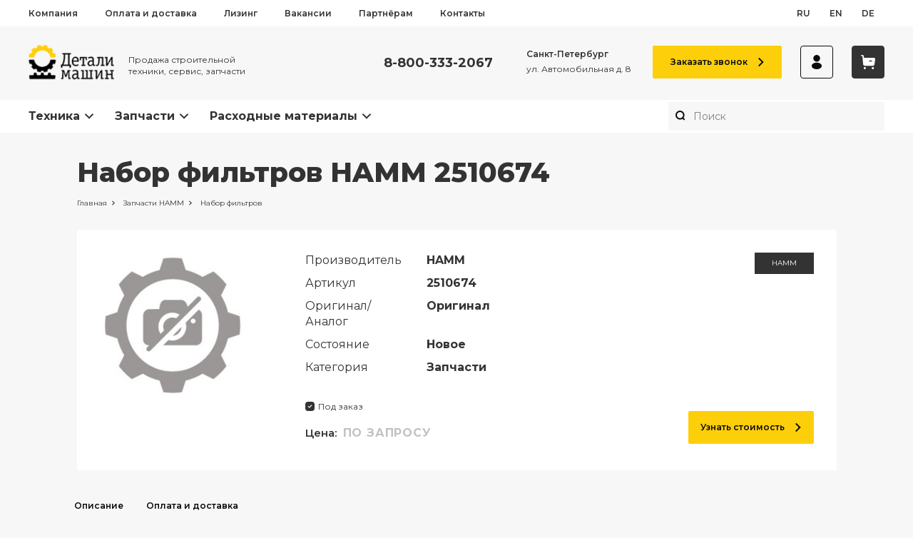

--- FILE ---
content_type: text/html; charset=utf-8
request_url: https://detalm.ru/parts/product/hamm/nabor-filtrov-2510674/
body_size: 31669
content:
<!DOCTYPE html><html><head><meta charSet="utf-8"/><link rel="canonical" href="https://detalm.ru/parts/product/hamm/nabor-filtrov-2510674/"/><meta name="viewport" content="initial-scale=1.0, width=device-width"/><title>Купить набор фильтров HAMM 2510674 в Санкт-Петербурге — Детали Машин</title><meta name="description" content="Набор фильтров HAMM (артикул: 2510674) от компании «Детали Машин». Самовывоз со склада в Санкт-Петербурге. Доставка по всей России. Звоните: ☏ 8-800-333-2067"/><meta property="og:title" content="Купить набор фильтров HAMM 2510674 в Санкт-Петербурге — Детали Машин"/><meta property="og:description" content="Набор фильтров HAMM (артикул: 2510674) от компании «Детали Машин». Самовывоз со склада в Санкт-Петербурге. Доставка по всей России. Звоните: ☏ 8-800-333-2067"/><meta property="og:image" content="https://detalm.ru/media/uploads/misc/ref/%D0%97%D0%B0%D0%BF%D1%87%D0%B0%D1%81%D1%82%D1%8C.jpg"/><meta property="og:type" content="website"/><meta property="og:url" content="https://detalm.ru/parts/product/hamm/nabor-filtrov-2510674/"/><meta property="og:locale" content="ru_RU"/><meta name="next-head-count" content="11"/><link rel="icon" href="/favicon.ico" type="image/x-icon"/>
<script type="text/javascript">
   (function(m,e,t,r,i,k,a){m[i]=m[i]||function(){(m[i].a=m[i].a||[]).push(arguments)};
   m[i].l=1*new Date();k=e.createElement(t),a=e.getElementsByTagName(t)[0],k.async=1,k.src=r,a.parentNode.insertBefore(k,a)})
   (window, document, "script", "https://mc.yandex.ru/metrika/tag.js", "ym");

   ym(24376015, "init", {
        clickmap:true,
        trackLinks:true,
        accurateTrackBounce:true,
        webvisor:true,
        ecommerce:"dataLayer"
   });
</script>
<noscript><div><img src="https://mc.yandex.ru/watch/24376015" style="position:absolute;left:-9999px" alt=""/></div></noscript>


<script src="//code.jivosite.com/widget/kydPgqYFES" async=""></script><meta name="yandex-verification" content="15c484810f216d80"/><meta name="yandex-verification" content="b809a005bd0e44fc"/><link rel="preconnect" href="https://fonts.googleapis.com"/><link rel="preconnect" href="https://fonts.gstatic.com" crossorigin="true"/><link rel="manifest" href="/pwa/manifest.json"/><meta name="theme-color" content="#FDCF0A"/><meta name="apple-mobile-web-app-capable" content="yes"/><meta name="apple-mobile-web-app-status-bar-style" content="black"/><meta name="apple-mobile-web-app-title" content="Publishing"/><link rel="apple-touch-icon" href="/pwa/icons/pwa_icn_48.png" sizes="48x48"/><link rel="apple-touch-icon" href="/pwa/icons/pwa_icn_120.png" sizes="120x120"/><link rel="apple-touch-startup-image" media="(device-width: 414px) and (device-height: 896px) and (-webkit-device-pixel-ratio: 3)" href="/pwa/splash/splash_xsmax.png"/><link rel="apple-touch-startup-image" media="(device-width: 414px) and (device-height: 896px) and (-webkit-device-pixel-ratio: 2)" href="/pwa/splash/splash_xr.png"/><link rel="apple-touch-startup-image" href="/pwa/splash/splash_x.png" media="(device-width: 375px) and (device-height: 812px) and (-webkit-device-pixel-ratio: 3) and (orientation: portrait)"/><link rel="apple-touch-startup-image" href="/pwa/splash/splash_iphone.png" media="(device-width: 375px) and (device-height: 667px) and (-webkit-device-pixel-ratio: 2) and (orientation: portrait)"/><link rel="apple-touch-startup-image" href="/pwa/splash/splash_plus.png" media="(device-width: 414px) and (device-height: 736px) and (-webkit-device-pixel-ratio: 3) and (orientation: portrait)"/><link rel="stylesheet" type="text/css" charSet="UTF-8" href="https://cdnjs.cloudflare.com/ajax/libs/slick-carousel/1.6.0/slick.min.css"/><link rel="stylesheet" type="text/css" href="https://cdnjs.cloudflare.com/ajax/libs/slick-carousel/1.6.0/slick-theme.min.css"/><link rel="preconnect" href="https://fonts.gstatic.com" crossorigin /><noscript data-n-css=""></noscript><script defer="" nomodule="" src="/_next/static/chunks/polyfills-c67a75d1b6f99dc8.js"></script><script src="/_next/static/chunks/webpack-5b13499807d0b4d6.js" defer=""></script><script src="/_next/static/chunks/framework-bb5c596eafb42b22.js" defer=""></script><script src="/_next/static/chunks/main-2a2086b7cb5495d3.js" defer=""></script><script src="/_next/static/chunks/pages/_app-8eaafe0283cbb81d.js" defer=""></script><script src="/_next/static/chunks/974-e3d85f6b10a60120.js" defer=""></script><script src="/_next/static/chunks/pages/parts/product/%5Bmanufacturer%5D/%5Bslug%5D-da552937f8604f43.js" defer=""></script><script src="/_next/static/kmL3Ep9Jpb3Oe2zlb5F13/_buildManifest.js" defer=""></script><script src="/_next/static/kmL3Ep9Jpb3Oe2zlb5F13/_ssgManifest.js" defer=""></script><style data-href="https://fonts.googleapis.com/css2?family=Montserrat:ital,wght@0,400;0,500;0,600;0,700;0,800;1,400;1,700&display=swap">@font-face{font-family:'Montserrat';font-style:italic;font-weight:400;font-display:swap;src:url(https://fonts.gstatic.com/l/font?kit=JTUFjIg1_i6t8kCHKm459Wx7xQYXK0vOoz6jq6R9aXw&skey=2d3c1187d5eede0f&v=v31) format('woff')}@font-face{font-family:'Montserrat';font-style:italic;font-weight:700;font-display:swap;src:url(https://fonts.gstatic.com/l/font?kit=JTUFjIg1_i6t8kCHKm459Wx7xQYXK0vOoz6jq0N6aXw&skey=2d3c1187d5eede0f&v=v31) format('woff')}@font-face{font-family:'Montserrat';font-style:normal;font-weight:400;font-display:swap;src:url(https://fonts.gstatic.com/l/font?kit=JTUHjIg1_i6t8kCHKm4532VJOt5-QNFgpCtr6Ew9&skey=7bc19f711c0de8f&v=v31) format('woff')}@font-face{font-family:'Montserrat';font-style:normal;font-weight:500;font-display:swap;src:url(https://fonts.gstatic.com/l/font?kit=JTUHjIg1_i6t8kCHKm4532VJOt5-QNFgpCtZ6Ew9&skey=7bc19f711c0de8f&v=v31) format('woff')}@font-face{font-family:'Montserrat';font-style:normal;font-weight:600;font-display:swap;src:url(https://fonts.gstatic.com/l/font?kit=JTUHjIg1_i6t8kCHKm4532VJOt5-QNFgpCu170w9&skey=7bc19f711c0de8f&v=v31) format('woff')}@font-face{font-family:'Montserrat';font-style:normal;font-weight:700;font-display:swap;src:url(https://fonts.gstatic.com/l/font?kit=JTUHjIg1_i6t8kCHKm4532VJOt5-QNFgpCuM70w9&skey=7bc19f711c0de8f&v=v31) format('woff')}@font-face{font-family:'Montserrat';font-style:normal;font-weight:800;font-display:swap;src:url(https://fonts.gstatic.com/l/font?kit=JTUHjIg1_i6t8kCHKm4532VJOt5-QNFgpCvr70w9&skey=7bc19f711c0de8f&v=v31) format('woff')}@font-face{font-family:'Montserrat';font-style:italic;font-weight:400;font-display:swap;src:url(https://fonts.gstatic.com/s/montserrat/v31/JTUQjIg1_i6t8kCHKm459WxRxC7m0dR9pBOi.woff2) format('woff2');unicode-range:U+0460-052F,U+1C80-1C8A,U+20B4,U+2DE0-2DFF,U+A640-A69F,U+FE2E-FE2F}@font-face{font-family:'Montserrat';font-style:italic;font-weight:400;font-display:swap;src:url(https://fonts.gstatic.com/s/montserrat/v31/JTUQjIg1_i6t8kCHKm459WxRzS7m0dR9pBOi.woff2) format('woff2');unicode-range:U+0301,U+0400-045F,U+0490-0491,U+04B0-04B1,U+2116}@font-face{font-family:'Montserrat';font-style:italic;font-weight:400;font-display:swap;src:url(https://fonts.gstatic.com/s/montserrat/v31/JTUQjIg1_i6t8kCHKm459WxRxi7m0dR9pBOi.woff2) format('woff2');unicode-range:U+0102-0103,U+0110-0111,U+0128-0129,U+0168-0169,U+01A0-01A1,U+01AF-01B0,U+0300-0301,U+0303-0304,U+0308-0309,U+0323,U+0329,U+1EA0-1EF9,U+20AB}@font-face{font-family:'Montserrat';font-style:italic;font-weight:400;font-display:swap;src:url(https://fonts.gstatic.com/s/montserrat/v31/JTUQjIg1_i6t8kCHKm459WxRxy7m0dR9pBOi.woff2) format('woff2');unicode-range:U+0100-02BA,U+02BD-02C5,U+02C7-02CC,U+02CE-02D7,U+02DD-02FF,U+0304,U+0308,U+0329,U+1D00-1DBF,U+1E00-1E9F,U+1EF2-1EFF,U+2020,U+20A0-20AB,U+20AD-20C0,U+2113,U+2C60-2C7F,U+A720-A7FF}@font-face{font-family:'Montserrat';font-style:italic;font-weight:400;font-display:swap;src:url(https://fonts.gstatic.com/s/montserrat/v31/JTUQjIg1_i6t8kCHKm459WxRyS7m0dR9pA.woff2) format('woff2');unicode-range:U+0000-00FF,U+0131,U+0152-0153,U+02BB-02BC,U+02C6,U+02DA,U+02DC,U+0304,U+0308,U+0329,U+2000-206F,U+20AC,U+2122,U+2191,U+2193,U+2212,U+2215,U+FEFF,U+FFFD}@font-face{font-family:'Montserrat';font-style:italic;font-weight:700;font-display:swap;src:url(https://fonts.gstatic.com/s/montserrat/v31/JTUQjIg1_i6t8kCHKm459WxRxC7m0dR9pBOi.woff2) format('woff2');unicode-range:U+0460-052F,U+1C80-1C8A,U+20B4,U+2DE0-2DFF,U+A640-A69F,U+FE2E-FE2F}@font-face{font-family:'Montserrat';font-style:italic;font-weight:700;font-display:swap;src:url(https://fonts.gstatic.com/s/montserrat/v31/JTUQjIg1_i6t8kCHKm459WxRzS7m0dR9pBOi.woff2) format('woff2');unicode-range:U+0301,U+0400-045F,U+0490-0491,U+04B0-04B1,U+2116}@font-face{font-family:'Montserrat';font-style:italic;font-weight:700;font-display:swap;src:url(https://fonts.gstatic.com/s/montserrat/v31/JTUQjIg1_i6t8kCHKm459WxRxi7m0dR9pBOi.woff2) format('woff2');unicode-range:U+0102-0103,U+0110-0111,U+0128-0129,U+0168-0169,U+01A0-01A1,U+01AF-01B0,U+0300-0301,U+0303-0304,U+0308-0309,U+0323,U+0329,U+1EA0-1EF9,U+20AB}@font-face{font-family:'Montserrat';font-style:italic;font-weight:700;font-display:swap;src:url(https://fonts.gstatic.com/s/montserrat/v31/JTUQjIg1_i6t8kCHKm459WxRxy7m0dR9pBOi.woff2) format('woff2');unicode-range:U+0100-02BA,U+02BD-02C5,U+02C7-02CC,U+02CE-02D7,U+02DD-02FF,U+0304,U+0308,U+0329,U+1D00-1DBF,U+1E00-1E9F,U+1EF2-1EFF,U+2020,U+20A0-20AB,U+20AD-20C0,U+2113,U+2C60-2C7F,U+A720-A7FF}@font-face{font-family:'Montserrat';font-style:italic;font-weight:700;font-display:swap;src:url(https://fonts.gstatic.com/s/montserrat/v31/JTUQjIg1_i6t8kCHKm459WxRyS7m0dR9pA.woff2) format('woff2');unicode-range:U+0000-00FF,U+0131,U+0152-0153,U+02BB-02BC,U+02C6,U+02DA,U+02DC,U+0304,U+0308,U+0329,U+2000-206F,U+20AC,U+2122,U+2191,U+2193,U+2212,U+2215,U+FEFF,U+FFFD}@font-face{font-family:'Montserrat';font-style:normal;font-weight:400;font-display:swap;src:url(https://fonts.gstatic.com/s/montserrat/v31/JTUSjIg1_i6t8kCHKm459WRhyyTh89ZNpQ.woff2) format('woff2');unicode-range:U+0460-052F,U+1C80-1C8A,U+20B4,U+2DE0-2DFF,U+A640-A69F,U+FE2E-FE2F}@font-face{font-family:'Montserrat';font-style:normal;font-weight:400;font-display:swap;src:url(https://fonts.gstatic.com/s/montserrat/v31/JTUSjIg1_i6t8kCHKm459W1hyyTh89ZNpQ.woff2) format('woff2');unicode-range:U+0301,U+0400-045F,U+0490-0491,U+04B0-04B1,U+2116}@font-face{font-family:'Montserrat';font-style:normal;font-weight:400;font-display:swap;src:url(https://fonts.gstatic.com/s/montserrat/v31/JTUSjIg1_i6t8kCHKm459WZhyyTh89ZNpQ.woff2) format('woff2');unicode-range:U+0102-0103,U+0110-0111,U+0128-0129,U+0168-0169,U+01A0-01A1,U+01AF-01B0,U+0300-0301,U+0303-0304,U+0308-0309,U+0323,U+0329,U+1EA0-1EF9,U+20AB}@font-face{font-family:'Montserrat';font-style:normal;font-weight:400;font-display:swap;src:url(https://fonts.gstatic.com/s/montserrat/v31/JTUSjIg1_i6t8kCHKm459WdhyyTh89ZNpQ.woff2) format('woff2');unicode-range:U+0100-02BA,U+02BD-02C5,U+02C7-02CC,U+02CE-02D7,U+02DD-02FF,U+0304,U+0308,U+0329,U+1D00-1DBF,U+1E00-1E9F,U+1EF2-1EFF,U+2020,U+20A0-20AB,U+20AD-20C0,U+2113,U+2C60-2C7F,U+A720-A7FF}@font-face{font-family:'Montserrat';font-style:normal;font-weight:400;font-display:swap;src:url(https://fonts.gstatic.com/s/montserrat/v31/JTUSjIg1_i6t8kCHKm459WlhyyTh89Y.woff2) format('woff2');unicode-range:U+0000-00FF,U+0131,U+0152-0153,U+02BB-02BC,U+02C6,U+02DA,U+02DC,U+0304,U+0308,U+0329,U+2000-206F,U+20AC,U+2122,U+2191,U+2193,U+2212,U+2215,U+FEFF,U+FFFD}@font-face{font-family:'Montserrat';font-style:normal;font-weight:500;font-display:swap;src:url(https://fonts.gstatic.com/s/montserrat/v31/JTUSjIg1_i6t8kCHKm459WRhyyTh89ZNpQ.woff2) format('woff2');unicode-range:U+0460-052F,U+1C80-1C8A,U+20B4,U+2DE0-2DFF,U+A640-A69F,U+FE2E-FE2F}@font-face{font-family:'Montserrat';font-style:normal;font-weight:500;font-display:swap;src:url(https://fonts.gstatic.com/s/montserrat/v31/JTUSjIg1_i6t8kCHKm459W1hyyTh89ZNpQ.woff2) format('woff2');unicode-range:U+0301,U+0400-045F,U+0490-0491,U+04B0-04B1,U+2116}@font-face{font-family:'Montserrat';font-style:normal;font-weight:500;font-display:swap;src:url(https://fonts.gstatic.com/s/montserrat/v31/JTUSjIg1_i6t8kCHKm459WZhyyTh89ZNpQ.woff2) format('woff2');unicode-range:U+0102-0103,U+0110-0111,U+0128-0129,U+0168-0169,U+01A0-01A1,U+01AF-01B0,U+0300-0301,U+0303-0304,U+0308-0309,U+0323,U+0329,U+1EA0-1EF9,U+20AB}@font-face{font-family:'Montserrat';font-style:normal;font-weight:500;font-display:swap;src:url(https://fonts.gstatic.com/s/montserrat/v31/JTUSjIg1_i6t8kCHKm459WdhyyTh89ZNpQ.woff2) format('woff2');unicode-range:U+0100-02BA,U+02BD-02C5,U+02C7-02CC,U+02CE-02D7,U+02DD-02FF,U+0304,U+0308,U+0329,U+1D00-1DBF,U+1E00-1E9F,U+1EF2-1EFF,U+2020,U+20A0-20AB,U+20AD-20C0,U+2113,U+2C60-2C7F,U+A720-A7FF}@font-face{font-family:'Montserrat';font-style:normal;font-weight:500;font-display:swap;src:url(https://fonts.gstatic.com/s/montserrat/v31/JTUSjIg1_i6t8kCHKm459WlhyyTh89Y.woff2) format('woff2');unicode-range:U+0000-00FF,U+0131,U+0152-0153,U+02BB-02BC,U+02C6,U+02DA,U+02DC,U+0304,U+0308,U+0329,U+2000-206F,U+20AC,U+2122,U+2191,U+2193,U+2212,U+2215,U+FEFF,U+FFFD}@font-face{font-family:'Montserrat';font-style:normal;font-weight:600;font-display:swap;src:url(https://fonts.gstatic.com/s/montserrat/v31/JTUSjIg1_i6t8kCHKm459WRhyyTh89ZNpQ.woff2) format('woff2');unicode-range:U+0460-052F,U+1C80-1C8A,U+20B4,U+2DE0-2DFF,U+A640-A69F,U+FE2E-FE2F}@font-face{font-family:'Montserrat';font-style:normal;font-weight:600;font-display:swap;src:url(https://fonts.gstatic.com/s/montserrat/v31/JTUSjIg1_i6t8kCHKm459W1hyyTh89ZNpQ.woff2) format('woff2');unicode-range:U+0301,U+0400-045F,U+0490-0491,U+04B0-04B1,U+2116}@font-face{font-family:'Montserrat';font-style:normal;font-weight:600;font-display:swap;src:url(https://fonts.gstatic.com/s/montserrat/v31/JTUSjIg1_i6t8kCHKm459WZhyyTh89ZNpQ.woff2) format('woff2');unicode-range:U+0102-0103,U+0110-0111,U+0128-0129,U+0168-0169,U+01A0-01A1,U+01AF-01B0,U+0300-0301,U+0303-0304,U+0308-0309,U+0323,U+0329,U+1EA0-1EF9,U+20AB}@font-face{font-family:'Montserrat';font-style:normal;font-weight:600;font-display:swap;src:url(https://fonts.gstatic.com/s/montserrat/v31/JTUSjIg1_i6t8kCHKm459WdhyyTh89ZNpQ.woff2) format('woff2');unicode-range:U+0100-02BA,U+02BD-02C5,U+02C7-02CC,U+02CE-02D7,U+02DD-02FF,U+0304,U+0308,U+0329,U+1D00-1DBF,U+1E00-1E9F,U+1EF2-1EFF,U+2020,U+20A0-20AB,U+20AD-20C0,U+2113,U+2C60-2C7F,U+A720-A7FF}@font-face{font-family:'Montserrat';font-style:normal;font-weight:600;font-display:swap;src:url(https://fonts.gstatic.com/s/montserrat/v31/JTUSjIg1_i6t8kCHKm459WlhyyTh89Y.woff2) format('woff2');unicode-range:U+0000-00FF,U+0131,U+0152-0153,U+02BB-02BC,U+02C6,U+02DA,U+02DC,U+0304,U+0308,U+0329,U+2000-206F,U+20AC,U+2122,U+2191,U+2193,U+2212,U+2215,U+FEFF,U+FFFD}@font-face{font-family:'Montserrat';font-style:normal;font-weight:700;font-display:swap;src:url(https://fonts.gstatic.com/s/montserrat/v31/JTUSjIg1_i6t8kCHKm459WRhyyTh89ZNpQ.woff2) format('woff2');unicode-range:U+0460-052F,U+1C80-1C8A,U+20B4,U+2DE0-2DFF,U+A640-A69F,U+FE2E-FE2F}@font-face{font-family:'Montserrat';font-style:normal;font-weight:700;font-display:swap;src:url(https://fonts.gstatic.com/s/montserrat/v31/JTUSjIg1_i6t8kCHKm459W1hyyTh89ZNpQ.woff2) format('woff2');unicode-range:U+0301,U+0400-045F,U+0490-0491,U+04B0-04B1,U+2116}@font-face{font-family:'Montserrat';font-style:normal;font-weight:700;font-display:swap;src:url(https://fonts.gstatic.com/s/montserrat/v31/JTUSjIg1_i6t8kCHKm459WZhyyTh89ZNpQ.woff2) format('woff2');unicode-range:U+0102-0103,U+0110-0111,U+0128-0129,U+0168-0169,U+01A0-01A1,U+01AF-01B0,U+0300-0301,U+0303-0304,U+0308-0309,U+0323,U+0329,U+1EA0-1EF9,U+20AB}@font-face{font-family:'Montserrat';font-style:normal;font-weight:700;font-display:swap;src:url(https://fonts.gstatic.com/s/montserrat/v31/JTUSjIg1_i6t8kCHKm459WdhyyTh89ZNpQ.woff2) format('woff2');unicode-range:U+0100-02BA,U+02BD-02C5,U+02C7-02CC,U+02CE-02D7,U+02DD-02FF,U+0304,U+0308,U+0329,U+1D00-1DBF,U+1E00-1E9F,U+1EF2-1EFF,U+2020,U+20A0-20AB,U+20AD-20C0,U+2113,U+2C60-2C7F,U+A720-A7FF}@font-face{font-family:'Montserrat';font-style:normal;font-weight:700;font-display:swap;src:url(https://fonts.gstatic.com/s/montserrat/v31/JTUSjIg1_i6t8kCHKm459WlhyyTh89Y.woff2) format('woff2');unicode-range:U+0000-00FF,U+0131,U+0152-0153,U+02BB-02BC,U+02C6,U+02DA,U+02DC,U+0304,U+0308,U+0329,U+2000-206F,U+20AC,U+2122,U+2191,U+2193,U+2212,U+2215,U+FEFF,U+FFFD}@font-face{font-family:'Montserrat';font-style:normal;font-weight:800;font-display:swap;src:url(https://fonts.gstatic.com/s/montserrat/v31/JTUSjIg1_i6t8kCHKm459WRhyyTh89ZNpQ.woff2) format('woff2');unicode-range:U+0460-052F,U+1C80-1C8A,U+20B4,U+2DE0-2DFF,U+A640-A69F,U+FE2E-FE2F}@font-face{font-family:'Montserrat';font-style:normal;font-weight:800;font-display:swap;src:url(https://fonts.gstatic.com/s/montserrat/v31/JTUSjIg1_i6t8kCHKm459W1hyyTh89ZNpQ.woff2) format('woff2');unicode-range:U+0301,U+0400-045F,U+0490-0491,U+04B0-04B1,U+2116}@font-face{font-family:'Montserrat';font-style:normal;font-weight:800;font-display:swap;src:url(https://fonts.gstatic.com/s/montserrat/v31/JTUSjIg1_i6t8kCHKm459WZhyyTh89ZNpQ.woff2) format('woff2');unicode-range:U+0102-0103,U+0110-0111,U+0128-0129,U+0168-0169,U+01A0-01A1,U+01AF-01B0,U+0300-0301,U+0303-0304,U+0308-0309,U+0323,U+0329,U+1EA0-1EF9,U+20AB}@font-face{font-family:'Montserrat';font-style:normal;font-weight:800;font-display:swap;src:url(https://fonts.gstatic.com/s/montserrat/v31/JTUSjIg1_i6t8kCHKm459WdhyyTh89ZNpQ.woff2) format('woff2');unicode-range:U+0100-02BA,U+02BD-02C5,U+02C7-02CC,U+02CE-02D7,U+02DD-02FF,U+0304,U+0308,U+0329,U+1D00-1DBF,U+1E00-1E9F,U+1EF2-1EFF,U+2020,U+20A0-20AB,U+20AD-20C0,U+2113,U+2C60-2C7F,U+A720-A7FF}@font-face{font-family:'Montserrat';font-style:normal;font-weight:800;font-display:swap;src:url(https://fonts.gstatic.com/s/montserrat/v31/JTUSjIg1_i6t8kCHKm459WlhyyTh89Y.woff2) format('woff2');unicode-range:U+0000-00FF,U+0131,U+0152-0153,U+02BB-02BC,U+02C6,U+02DA,U+02DC,U+0304,U+0308,U+0329,U+2000-206F,U+20AC,U+2122,U+2191,U+2193,U+2212,U+2215,U+FEFF,U+FFFD}</style></head><body><div id="__next" data-reactroot=""><style data-emotion="css-global 17k5b95">:host,:root,[data-theme]{--chakra-ring-inset:var(--chakra-empty,/*!*/ /*!*/);--chakra-ring-offset-width:0px;--chakra-ring-offset-color:#fff;--chakra-ring-color:rgba(66, 153, 225, 0.6);--chakra-ring-offset-shadow:0 0 #0000;--chakra-ring-shadow:0 0 #0000;--chakra-space-x-reverse:0;--chakra-space-y-reverse:0;--chakra-colors-transparent:transparent;--chakra-colors-current:currentColor;--chakra-colors-black:#000000;--chakra-colors-white:#FFFFFF;--chakra-colors-whiteAlpha-50:rgba(255, 255, 255, 0.04);--chakra-colors-whiteAlpha-100:rgba(255, 255, 255, 0.06);--chakra-colors-whiteAlpha-200:rgba(255, 255, 255, 0.08);--chakra-colors-whiteAlpha-300:rgba(255, 255, 255, 0.16);--chakra-colors-whiteAlpha-400:rgba(255, 255, 255, 0.24);--chakra-colors-whiteAlpha-500:rgba(255, 255, 255, 0.36);--chakra-colors-whiteAlpha-600:rgba(255, 255, 255, 0.48);--chakra-colors-whiteAlpha-700:rgba(255, 255, 255, 0.64);--chakra-colors-whiteAlpha-800:rgba(255, 255, 255, 0.80);--chakra-colors-whiteAlpha-900:rgba(255, 255, 255, 0.92);--chakra-colors-blackAlpha-50:rgba(0, 0, 0, 0.04);--chakra-colors-blackAlpha-100:rgba(0, 0, 0, 0.06);--chakra-colors-blackAlpha-200:rgba(0, 0, 0, 0.08);--chakra-colors-blackAlpha-300:rgba(0, 0, 0, 0.16);--chakra-colors-blackAlpha-400:rgba(0, 0, 0, 0.24);--chakra-colors-blackAlpha-500:rgba(0, 0, 0, 0.36);--chakra-colors-blackAlpha-600:rgba(0, 0, 0, 0.48);--chakra-colors-blackAlpha-700:rgba(0, 0, 0, 0.64);--chakra-colors-blackAlpha-800:rgba(0, 0, 0, 0.80);--chakra-colors-blackAlpha-900:rgba(0, 0, 0, 0.92);--chakra-colors-gray-50:#F7FAFC;--chakra-colors-gray-100:#EDF2F7;--chakra-colors-gray-200:#E2E8F0;--chakra-colors-gray-300:#CBD5E0;--chakra-colors-gray-400:#A0AEC0;--chakra-colors-gray-500:#718096;--chakra-colors-gray-600:#4A5568;--chakra-colors-gray-700:#2D3748;--chakra-colors-gray-800:#1A202C;--chakra-colors-gray-900:#171923;--chakra-colors-red-50:#FFF5F5;--chakra-colors-red-100:#FED7D7;--chakra-colors-red-200:#FEB2B2;--chakra-colors-red-300:#FC8181;--chakra-colors-red-400:#F56565;--chakra-colors-red-500:#E53E3E;--chakra-colors-red-600:#C53030;--chakra-colors-red-700:#9B2C2C;--chakra-colors-red-800:#822727;--chakra-colors-red-900:#63171B;--chakra-colors-orange-50:#FFFAF0;--chakra-colors-orange-100:#FEEBC8;--chakra-colors-orange-200:#FBD38D;--chakra-colors-orange-300:#F6AD55;--chakra-colors-orange-400:#ED8936;--chakra-colors-orange-500:#DD6B20;--chakra-colors-orange-600:#C05621;--chakra-colors-orange-700:#9C4221;--chakra-colors-orange-800:#7B341E;--chakra-colors-orange-900:#652B19;--chakra-colors-yellow-50:#FFFFF0;--chakra-colors-yellow-100:#FEFCBF;--chakra-colors-yellow-200:#FAF089;--chakra-colors-yellow-300:#F6E05E;--chakra-colors-yellow-400:#ECC94B;--chakra-colors-yellow-500:#D69E2E;--chakra-colors-yellow-600:#B7791F;--chakra-colors-yellow-700:#975A16;--chakra-colors-yellow-800:#744210;--chakra-colors-yellow-900:#5F370E;--chakra-colors-green-50:#F0FFF4;--chakra-colors-green-100:#C6F6D5;--chakra-colors-green-200:#9AE6B4;--chakra-colors-green-300:#68D391;--chakra-colors-green-400:#48BB78;--chakra-colors-green-500:#38A169;--chakra-colors-green-600:#2F855A;--chakra-colors-green-700:#276749;--chakra-colors-green-800:#22543D;--chakra-colors-green-900:#1C4532;--chakra-colors-teal-50:#E6FFFA;--chakra-colors-teal-100:#B2F5EA;--chakra-colors-teal-200:#81E6D9;--chakra-colors-teal-300:#4FD1C5;--chakra-colors-teal-400:#38B2AC;--chakra-colors-teal-500:#319795;--chakra-colors-teal-600:#2C7A7B;--chakra-colors-teal-700:#285E61;--chakra-colors-teal-800:#234E52;--chakra-colors-teal-900:#1D4044;--chakra-colors-blue-50:#ebf8ff;--chakra-colors-blue-100:#bee3f8;--chakra-colors-blue-200:#90cdf4;--chakra-colors-blue-300:#63b3ed;--chakra-colors-blue-400:#4299e1;--chakra-colors-blue-500:#3182ce;--chakra-colors-blue-600:#2b6cb0;--chakra-colors-blue-700:#2c5282;--chakra-colors-blue-800:#2a4365;--chakra-colors-blue-900:#1A365D;--chakra-colors-cyan-50:#EDFDFD;--chakra-colors-cyan-100:#C4F1F9;--chakra-colors-cyan-200:#9DECF9;--chakra-colors-cyan-300:#76E4F7;--chakra-colors-cyan-400:#0BC5EA;--chakra-colors-cyan-500:#00B5D8;--chakra-colors-cyan-600:#00A3C4;--chakra-colors-cyan-700:#0987A0;--chakra-colors-cyan-800:#086F83;--chakra-colors-cyan-900:#065666;--chakra-colors-purple-50:#FAF5FF;--chakra-colors-purple-100:#E9D8FD;--chakra-colors-purple-200:#D6BCFA;--chakra-colors-purple-300:#B794F4;--chakra-colors-purple-400:#9F7AEA;--chakra-colors-purple-500:#805AD5;--chakra-colors-purple-600:#6B46C1;--chakra-colors-purple-700:#553C9A;--chakra-colors-purple-800:#44337A;--chakra-colors-purple-900:#322659;--chakra-colors-pink-50:#FFF5F7;--chakra-colors-pink-100:#FED7E2;--chakra-colors-pink-200:#FBB6CE;--chakra-colors-pink-300:#F687B3;--chakra-colors-pink-400:#ED64A6;--chakra-colors-pink-500:#D53F8C;--chakra-colors-pink-600:#B83280;--chakra-colors-pink-700:#97266D;--chakra-colors-pink-800:#702459;--chakra-colors-pink-900:#521B41;--chakra-colors-linkedin-50:#E8F4F9;--chakra-colors-linkedin-100:#CFEDFB;--chakra-colors-linkedin-200:#9BDAF3;--chakra-colors-linkedin-300:#68C7EC;--chakra-colors-linkedin-400:#34B3E4;--chakra-colors-linkedin-500:#00A0DC;--chakra-colors-linkedin-600:#008CC9;--chakra-colors-linkedin-700:#0077B5;--chakra-colors-linkedin-800:#005E93;--chakra-colors-linkedin-900:#004471;--chakra-colors-facebook-50:#E8F4F9;--chakra-colors-facebook-100:#D9DEE9;--chakra-colors-facebook-200:#B7C2DA;--chakra-colors-facebook-300:#6482C0;--chakra-colors-facebook-400:#4267B2;--chakra-colors-facebook-500:#385898;--chakra-colors-facebook-600:#314E89;--chakra-colors-facebook-700:#29487D;--chakra-colors-facebook-800:#223B67;--chakra-colors-facebook-900:#1E355B;--chakra-colors-messenger-50:#D0E6FF;--chakra-colors-messenger-100:#B9DAFF;--chakra-colors-messenger-200:#A2CDFF;--chakra-colors-messenger-300:#7AB8FF;--chakra-colors-messenger-400:#2E90FF;--chakra-colors-messenger-500:#0078FF;--chakra-colors-messenger-600:#0063D1;--chakra-colors-messenger-700:#0052AC;--chakra-colors-messenger-800:#003C7E;--chakra-colors-messenger-900:#002C5C;--chakra-colors-whatsapp-50:#dffeec;--chakra-colors-whatsapp-100:#b9f5d0;--chakra-colors-whatsapp-200:#90edb3;--chakra-colors-whatsapp-300:#65e495;--chakra-colors-whatsapp-400:#3cdd78;--chakra-colors-whatsapp-500:#22c35e;--chakra-colors-whatsapp-600:#179848;--chakra-colors-whatsapp-700:#0c6c33;--chakra-colors-whatsapp-800:#01421c;--chakra-colors-whatsapp-900:#001803;--chakra-colors-twitter-50:#E5F4FD;--chakra-colors-twitter-100:#C8E9FB;--chakra-colors-twitter-200:#A8DCFA;--chakra-colors-twitter-300:#83CDF7;--chakra-colors-twitter-400:#57BBF5;--chakra-colors-twitter-500:#1DA1F2;--chakra-colors-twitter-600:#1A94DA;--chakra-colors-twitter-700:#1681BF;--chakra-colors-twitter-800:#136B9E;--chakra-colors-twitter-900:#0D4D71;--chakra-colors-telegram-50:#E3F2F9;--chakra-colors-telegram-100:#C5E4F3;--chakra-colors-telegram-200:#A2D4EC;--chakra-colors-telegram-300:#7AC1E4;--chakra-colors-telegram-400:#47A9DA;--chakra-colors-telegram-500:#0088CC;--chakra-colors-telegram-600:#007AB8;--chakra-colors-telegram-700:#006BA1;--chakra-colors-telegram-800:#005885;--chakra-colors-telegram-900:#003F5E;--chakra-borders-none:0;--chakra-borders-1px:1px solid;--chakra-borders-2px:2px solid;--chakra-borders-4px:4px solid;--chakra-borders-8px:8px solid;--chakra-fonts-heading:-apple-system,BlinkMacSystemFont,"Segoe UI",Helvetica,Arial,sans-serif,"Apple Color Emoji","Segoe UI Emoji","Segoe UI Symbol";--chakra-fonts-body:-apple-system,BlinkMacSystemFont,"Segoe UI",Helvetica,Arial,sans-serif,"Apple Color Emoji","Segoe UI Emoji","Segoe UI Symbol";--chakra-fonts-mono:SFMono-Regular,Menlo,Monaco,Consolas,"Liberation Mono","Courier New",monospace;--chakra-fontSizes-xs:0.75rem;--chakra-fontSizes-sm:0.875rem;--chakra-fontSizes-md:1rem;--chakra-fontSizes-lg:1.125rem;--chakra-fontSizes-xl:1.25rem;--chakra-fontSizes-2xl:1.5rem;--chakra-fontSizes-3xl:1.875rem;--chakra-fontSizes-4xl:2.25rem;--chakra-fontSizes-5xl:3rem;--chakra-fontSizes-6xl:3.75rem;--chakra-fontSizes-7xl:4.5rem;--chakra-fontSizes-8xl:6rem;--chakra-fontSizes-9xl:8rem;--chakra-fontWeights-hairline:100;--chakra-fontWeights-thin:200;--chakra-fontWeights-light:300;--chakra-fontWeights-normal:400;--chakra-fontWeights-medium:500;--chakra-fontWeights-semibold:600;--chakra-fontWeights-bold:700;--chakra-fontWeights-extrabold:800;--chakra-fontWeights-black:900;--chakra-letterSpacings-tighter:-0.05em;--chakra-letterSpacings-tight:-0.025em;--chakra-letterSpacings-normal:0;--chakra-letterSpacings-wide:0.025em;--chakra-letterSpacings-wider:0.05em;--chakra-letterSpacings-widest:0.1em;--chakra-lineHeights-3:.75rem;--chakra-lineHeights-4:1rem;--chakra-lineHeights-5:1.25rem;--chakra-lineHeights-6:1.5rem;--chakra-lineHeights-7:1.75rem;--chakra-lineHeights-8:2rem;--chakra-lineHeights-9:2.25rem;--chakra-lineHeights-10:2.5rem;--chakra-lineHeights-normal:normal;--chakra-lineHeights-none:1;--chakra-lineHeights-shorter:1.25;--chakra-lineHeights-short:1.375;--chakra-lineHeights-base:1.5;--chakra-lineHeights-tall:1.625;--chakra-lineHeights-taller:2;--chakra-radii-none:0;--chakra-radii-sm:0.125rem;--chakra-radii-base:0.25rem;--chakra-radii-md:0.375rem;--chakra-radii-lg:0.5rem;--chakra-radii-xl:0.75rem;--chakra-radii-2xl:1rem;--chakra-radii-3xl:1.5rem;--chakra-radii-full:9999px;--chakra-space-1:0.25rem;--chakra-space-2:0.5rem;--chakra-space-3:0.75rem;--chakra-space-4:1rem;--chakra-space-5:1.25rem;--chakra-space-6:1.5rem;--chakra-space-7:1.75rem;--chakra-space-8:2rem;--chakra-space-9:2.25rem;--chakra-space-10:2.5rem;--chakra-space-12:3rem;--chakra-space-14:3.5rem;--chakra-space-16:4rem;--chakra-space-20:5rem;--chakra-space-24:6rem;--chakra-space-28:7rem;--chakra-space-32:8rem;--chakra-space-36:9rem;--chakra-space-40:10rem;--chakra-space-44:11rem;--chakra-space-48:12rem;--chakra-space-52:13rem;--chakra-space-56:14rem;--chakra-space-60:15rem;--chakra-space-64:16rem;--chakra-space-72:18rem;--chakra-space-80:20rem;--chakra-space-96:24rem;--chakra-space-px:1px;--chakra-space-0-5:0.125rem;--chakra-space-1-5:0.375rem;--chakra-space-2-5:0.625rem;--chakra-space-3-5:0.875rem;--chakra-shadows-xs:0 0 0 1px rgba(0, 0, 0, 0.05);--chakra-shadows-sm:0 1px 2px 0 rgba(0, 0, 0, 0.05);--chakra-shadows-base:0 1px 3px 0 rgba(0, 0, 0, 0.1),0 1px 2px 0 rgba(0, 0, 0, 0.06);--chakra-shadows-md:0 4px 6px -1px rgba(0, 0, 0, 0.1),0 2px 4px -1px rgba(0, 0, 0, 0.06);--chakra-shadows-lg:0 10px 15px -3px rgba(0, 0, 0, 0.1),0 4px 6px -2px rgba(0, 0, 0, 0.05);--chakra-shadows-xl:0 20px 25px -5px rgba(0, 0, 0, 0.1),0 10px 10px -5px rgba(0, 0, 0, 0.04);--chakra-shadows-2xl:0 25px 50px -12px rgba(0, 0, 0, 0.25);--chakra-shadows-outline:0 0 0 3px rgba(66, 153, 225, 0.6);--chakra-shadows-inner:inset 0 2px 4px 0 rgba(0,0,0,0.06);--chakra-shadows-none:none;--chakra-shadows-dark-lg:rgba(0, 0, 0, 0.1) 0px 0px 0px 1px,rgba(0, 0, 0, 0.2) 0px 5px 10px,rgba(0, 0, 0, 0.4) 0px 15px 40px;--chakra-sizes-1:0.25rem;--chakra-sizes-2:0.5rem;--chakra-sizes-3:0.75rem;--chakra-sizes-4:1rem;--chakra-sizes-5:1.25rem;--chakra-sizes-6:1.5rem;--chakra-sizes-7:1.75rem;--chakra-sizes-8:2rem;--chakra-sizes-9:2.25rem;--chakra-sizes-10:2.5rem;--chakra-sizes-12:3rem;--chakra-sizes-14:3.5rem;--chakra-sizes-16:4rem;--chakra-sizes-20:5rem;--chakra-sizes-24:6rem;--chakra-sizes-28:7rem;--chakra-sizes-32:8rem;--chakra-sizes-36:9rem;--chakra-sizes-40:10rem;--chakra-sizes-44:11rem;--chakra-sizes-48:12rem;--chakra-sizes-52:13rem;--chakra-sizes-56:14rem;--chakra-sizes-60:15rem;--chakra-sizes-64:16rem;--chakra-sizes-72:18rem;--chakra-sizes-80:20rem;--chakra-sizes-96:24rem;--chakra-sizes-px:1px;--chakra-sizes-0-5:0.125rem;--chakra-sizes-1-5:0.375rem;--chakra-sizes-2-5:0.625rem;--chakra-sizes-3-5:0.875rem;--chakra-sizes-max:max-content;--chakra-sizes-min:min-content;--chakra-sizes-full:100%;--chakra-sizes-3xs:14rem;--chakra-sizes-2xs:16rem;--chakra-sizes-xs:20rem;--chakra-sizes-sm:24rem;--chakra-sizes-md:28rem;--chakra-sizes-lg:32rem;--chakra-sizes-xl:36rem;--chakra-sizes-2xl:42rem;--chakra-sizes-3xl:48rem;--chakra-sizes-4xl:56rem;--chakra-sizes-5xl:64rem;--chakra-sizes-6xl:72rem;--chakra-sizes-7xl:80rem;--chakra-sizes-8xl:90rem;--chakra-sizes-container-sm:640px;--chakra-sizes-container-md:768px;--chakra-sizes-container-lg:1024px;--chakra-sizes-container-xl:1280px;--chakra-zIndices-hide:-1;--chakra-zIndices-auto:auto;--chakra-zIndices-base:0;--chakra-zIndices-docked:10;--chakra-zIndices-dropdown:1000;--chakra-zIndices-sticky:1100;--chakra-zIndices-banner:1200;--chakra-zIndices-overlay:1300;--chakra-zIndices-modal:1400;--chakra-zIndices-popover:1500;--chakra-zIndices-skipLink:1600;--chakra-zIndices-toast:1700;--chakra-zIndices-tooltip:1800;--chakra-transition-property-common:background-color,border-color,color,fill,stroke,opacity,box-shadow,transform;--chakra-transition-property-colors:background-color,border-color,color,fill,stroke;--chakra-transition-property-dimensions:width,height;--chakra-transition-property-position:left,right,top,bottom;--chakra-transition-property-background:background-color,background-image,background-position;--chakra-transition-easing-ease-in:cubic-bezier(0.4, 0, 1, 1);--chakra-transition-easing-ease-out:cubic-bezier(0, 0, 0.2, 1);--chakra-transition-easing-ease-in-out:cubic-bezier(0.4, 0, 0.2, 1);--chakra-transition-duration-ultra-fast:50ms;--chakra-transition-duration-faster:100ms;--chakra-transition-duration-fast:150ms;--chakra-transition-duration-normal:200ms;--chakra-transition-duration-slow:300ms;--chakra-transition-duration-slower:400ms;--chakra-transition-duration-ultra-slow:500ms;--chakra-blur-none:0;--chakra-blur-sm:4px;--chakra-blur-base:8px;--chakra-blur-md:12px;--chakra-blur-lg:16px;--chakra-blur-xl:24px;--chakra-blur-2xl:40px;--chakra-blur-3xl:64px;}</style><style data-emotion="css-global 1jqlf9g">html{line-height:1.5;-webkit-text-size-adjust:100%;font-family:system-ui,sans-serif;-webkit-font-smoothing:antialiased;text-rendering:optimizeLegibility;-moz-osx-font-smoothing:grayscale;touch-action:manipulation;}body{position:relative;min-height:100%;font-feature-settings:'kern';}*,*::before,*::after{border-width:0;border-style:solid;box-sizing:border-box;}main{display:block;}hr{border-top-width:1px;box-sizing:content-box;height:0;overflow:visible;}pre,code,kbd,samp{font-family:SFMono-Regular,Menlo,Monaco,Consolas,monospace;font-size:1em;}a{background-color:transparent;color:inherit;-webkit-text-decoration:inherit;text-decoration:inherit;}abbr[title]{border-bottom:none;-webkit-text-decoration:underline;text-decoration:underline;-webkit-text-decoration:underline dotted;-webkit-text-decoration:underline dotted;text-decoration:underline dotted;}b,strong{font-weight:bold;}small{font-size:80%;}sub,sup{font-size:75%;line-height:0;position:relative;vertical-align:baseline;}sub{bottom:-0.25em;}sup{top:-0.5em;}img{border-style:none;}button,input,optgroup,select,textarea{font-family:inherit;font-size:100%;line-height:1.15;margin:0;}button,input{overflow:visible;}button,select{text-transform:none;}button::-moz-focus-inner,[type="button"]::-moz-focus-inner,[type="reset"]::-moz-focus-inner,[type="submit"]::-moz-focus-inner{border-style:none;padding:0;}fieldset{padding:0.35em 0.75em 0.625em;}legend{box-sizing:border-box;color:inherit;display:table;max-width:100%;padding:0;white-space:normal;}progress{vertical-align:baseline;}textarea{overflow:auto;}[type="checkbox"],[type="radio"]{box-sizing:border-box;padding:0;}[type="number"]::-webkit-inner-spin-button,[type="number"]::-webkit-outer-spin-button{-webkit-appearance:none!important;}input[type="number"]{-moz-appearance:textfield;}[type="search"]{-webkit-appearance:textfield;outline-offset:-2px;}[type="search"]::-webkit-search-decoration{-webkit-appearance:none!important;}::-webkit-file-upload-button{-webkit-appearance:button;font:inherit;}details{display:block;}summary{display:-webkit-box;display:-webkit-list-item;display:-ms-list-itembox;display:list-item;}template{display:none;}[hidden]{display:none!important;}body,blockquote,dl,dd,h1,h2,h3,h4,h5,h6,hr,figure,p,pre{margin:0;}button{background:transparent;padding:0;}fieldset{margin:0;padding:0;}ol,ul{margin:0;padding:0;}textarea{resize:vertical;}button,[role="button"]{cursor:pointer;}button::-moz-focus-inner{border:0!important;}table{border-collapse:collapse;}h1,h2,h3,h4,h5,h6{font-size:inherit;font-weight:inherit;}button,input,optgroup,select,textarea{padding:0;line-height:inherit;color:inherit;}img,svg,video,canvas,audio,iframe,embed,object{display:block;}img,video{max-width:100%;height:auto;}[data-js-focus-visible] :focus:not([data-focus-visible-added]){outline:none;box-shadow:none;}select::-ms-expand{display:none;}</style><style data-emotion="css-global 1baqkrf">body{font-family:var(--chakra-fonts-body);color:var(--chakra-colors-gray-800);background:var(--chakra-colors-white);transition-property:background-color;transition-duration:var(--chakra-transition-duration-normal);line-height:var(--chakra-lineHeights-base);}*::-webkit-input-placeholder{color:var(--chakra-colors-gray-400);}*::-moz-placeholder{color:var(--chakra-colors-gray-400);}*:-ms-input-placeholder{color:var(--chakra-colors-gray-400);}*::placeholder{color:var(--chakra-colors-gray-400);}*,*::before,::after{border-color:var(--chakra-colors-gray-200);word-wrap:break-word;}</style><div></div><style data-emotion="css-global mbza30">html,body{margin:0;padding:0;font-family:'Montserrat',sans-serif;font-size:16px;color:#333;line-height:140%;background:#f7f7f7;}a{color:inherit;-webkit-text-decoration:none;text-decoration:none;-webkit-transition:color 0.2s,opacity 0.2s,background-color 0.2s,fill 0.2s,filter 0.2s,border-color 0.2s;transition:color 0.2s,opacity 0.2s,background-color 0.2s,fill 0.2s,filter 0.2s,border-color 0.2s;}a[href]{cursor:pointer;}a:hover{color:inherit;}ul{list-style:none;margin:0;padding:0;}img,video{display:block;max-width:100%;}.slick-slide>div>div{display:block;}.slick-active{z-index:1;}.react-images__view-image{display:inline;}</style><style data-emotion="css 11pfcjj">.css-11pfcjj{display:-webkit-box;display:-webkit-flex;display:-ms-flexbox;display:flex;-webkit-flex-direction:column;-ms-flex-direction:column;flex-direction:column;min-height:100vh;}</style><div class="css-11pfcjj e87rfva1" itemscope="" itemType="http://schema.org/Product"><style data-emotion="css 7i0jw4">.css-7i0jw4{position:relative;margin-bottom:35px;padding-bottom:46px;}</style><header id="header" class="css-7i0jw4 e6aatq00"><style data-emotion="css 1mly3g5">.css-1mly3g5{background:#fff;}</style><div class="css-1mly3g5 e6cwkum3"><style data-emotion="css yk29wz">.css-yk29wz{display:-webkit-box;display:-webkit-flex;display:-ms-flexbox;display:flex;-webkit-align-items:baseline;-webkit-box-align:baseline;-ms-flex-align:baseline;align-items:baseline;min-height:37px;}</style><style data-emotion="css 1lwgxqj">.css-1lwgxqj{max-width:1360px;width:100%;margin:0 auto;padding:0 40px;display:-webkit-box;display:-webkit-flex;display:-ms-flexbox;display:flex;-webkit-align-items:baseline;-webkit-box-align:baseline;-ms-flex-align:baseline;align-items:baseline;min-height:37px;}@media (max-width: 991px){.css-1lwgxqj{padding:0 30px;}}@media (max-width: 575px){.css-1lwgxqj{padding:0 20px;}}</style><div class="container e6cwkum2 css-1lwgxqj ej1a6jh0"><style data-emotion="css mt0t5q">.css-mt0t5q{display:-webkit-box;display:-webkit-flex;display:-ms-flexbox;display:flex;margin:0 auto 0 -19px;padding:2px 0 0;}@media (max-width: 575px){.css-mt0t5q{display:none;}}</style><div class="css-mt0t5q e6cwkum1"><style data-emotion="css 1anhcji">.css-1anhcji{font-size:16px;font-weight:400;line-height:140%;font-size:12px;font-weight:600;margin:0 19px;}.css-1anhcji:hover{color:#FDCF0A;}</style><style data-emotion="css 10f7v4i">.css-10f7v4i{font-size:16px;font-weight:400;line-height:140%;font-size:12px;font-weight:600;margin:0 19px;}.css-10f7v4i:hover{color:#FDCF0A;}</style><a class="e6cwkum0 css-10f7v4i e1vu2loy0" href="/about/">Компания<!-- --> </a><a class="e6cwkum0 css-10f7v4i e1vu2loy0" href="/oplata-i-dostavka/">Оплата и доставка<!-- --> </a><a class="e6cwkum0 css-10f7v4i e1vu2loy0" href="/leasing/">Лизинг<!-- --> </a><a class="e6cwkum0 css-10f7v4i e1vu2loy0" href="/vakansii/">Вакансии<!-- --> </a><a class="e6cwkum0 css-10f7v4i e1vu2loy0" href="/partners/">Партнёрам<!-- --> </a><a class="e6cwkum0 css-10f7v4i e1vu2loy0" href="/contacts/">Контакты<!-- --> </a></div><style data-emotion="css r9p3x4">.css-r9p3x4{position:relative;display:-webkit-box;display:-webkit-flex;display:-ms-flexbox;display:flex;}@media (max-width: 575px){.css-r9p3x4{margin:0 auto;}}</style><div class="css-r9p3x4 e11w5mu91"><style data-emotion="css jjwacm">.css-jjwacm{font-size:16px;font-weight:400;line-height:140%;font-size:12px;font-weight:600;position:relative;margin:0 5px;padding:11px 9px 10px 8px;text-transform:uppercase;cursor:pointer;}.css-jjwacm:hover{color:#FDCF0A;}</style><style data-emotion="css 12lgbqo">.css-12lgbqo{font-size:16px;font-weight:400;line-height:140%;font-size:12px;font-weight:600;position:relative;margin:0 5px;padding:11px 9px 10px 8px;text-transform:uppercase;cursor:pointer;}.css-12lgbqo:hover{color:#FDCF0A;}</style><a class="e11w5mu90 css-12lgbqo e1vu2loy0" href="/">ru<!-- --> </a><a class="e11w5mu90 css-12lgbqo e1vu2loy0" href="/about-company/">en<!-- --> </a><a class="e11w5mu90 css-12lgbqo e1vu2loy0" href="/uber-uns/">de<!-- --> </a></div></div></div><style data-emotion="css 1f3rzkc">.css-1f3rzkc{display:-webkit-box;display:-webkit-flex;display:-ms-flexbox;display:flex;-webkit-align-items:center;-webkit-box-align:center;-ms-flex-align:center;align-items:center;padding-top:22px;padding-bottom:25px;border-radius:5px;}@media (max-width: 991px){.css-1f3rzkc{padding-top:10px;padding-bottom:10px;}}</style><style data-emotion="css 1rnivxz">.css-1rnivxz{max-width:1360px;width:100%;margin:0 auto;padding:0 40px;display:-webkit-box;display:-webkit-flex;display:-ms-flexbox;display:flex;-webkit-align-items:center;-webkit-box-align:center;-ms-flex-align:center;align-items:center;padding-top:22px;padding-bottom:25px;border-radius:5px;}@media (max-width: 991px){.css-1rnivxz{padding:0 30px;}}@media (max-width: 575px){.css-1rnivxz{padding:0 20px;}}@media (max-width: 991px){.css-1rnivxz{padding-top:10px;padding-bottom:10px;}}</style><div class="container e94cwy95 css-1rnivxz ej1a6jh0"><style data-emotion="css m30cy3">.css-m30cy3{display:-webkit-box;display:-webkit-flex;display:-ms-flexbox;display:flex;margin:0 auto 0 0;}</style><div class="css-m30cy3 e94cwy94"><style data-emotion="css 1mupyhb">.css-1mupyhb{margin:0 20px 0 0;-webkit-flex:none;-ms-flex:none;flex:none;}@media (max-width: 575px){.css-1mupyhb{margin:0 15px 0 0;width:88px;}}</style><style data-emotion="css 8x09di">.css-8x09di{margin:0 20px 0 0;-webkit-flex:none;-ms-flex:none;flex:none;}@media (max-width: 575px){.css-8x09di{margin:0 15px 0 0;width:88px;}}</style><a class="e94cwy93 css-8x09di e1vu2loy0" href="/"><img src="/static/icons/logo.png" width="120" height="56"/> </a><style data-emotion="css ktcsum">.css-ktcsum{font-size:16px;font-weight:400;line-height:140%;font-size:12px;max-width:205px;margin:17px 10px 0 0;}@media (max-width: 575px){.css-ktcsum{margin:11px 10px 0 0;}}</style><p class="css-ktcsum e94cwy92">Продажа строительной техники, сервис, запчасти</p></div><style data-emotion="css ew1qvo">.css-ew1qvo{position:relative;display:-webkit-box;display:-webkit-flex;display:-ms-flexbox;display:flex;-webkit-align-items:center;-webkit-box-align:center;-ms-flex-align:center;align-items:center;z-index:1000;}@media (max-width: 991px){.css-ew1qvo{display:none;}}</style><div class="css-ew1qvo e1dg2x843"><style data-emotion="css 1xf28mp">.css-1xf28mp{font-weight:bold;font-size:18px;line-height:120%;display:block;margin:3px 47px 0 0;}.css-1xf28mp[href]:hover{-webkit-text-decoration:underline;text-decoration:underline;}@media (max-width: 1199px){.css-1xf28mp{font-size:16px;}}</style><a href="tel:8-800-333-2067" class="css-1xf28mp e1dg2x842">8-800-333-2067</a><style data-emotion="css 1xvpkp1">.css-1xvpkp1{position:relative;margin:0 50px 0 0;}@media (max-width: 1359px){.css-1xvpkp1{margin:0 30px 0 0;}}</style><div class="css-1xvpkp1 e1dg2x841"><style data-emotion="css 9wwkj8">.css-9wwkj8{font-size:16px;font-weight:400;line-height:140%;font-size:12px;font-weight:600;margin:0 0 5px;}</style><div class="css-9wwkj8 exryn330">Санкт-Петербург</div><style data-emotion="css ly1h24">.css-ly1h24{font-size:16px;font-weight:400;line-height:140%;font-size:12px;margin:0;}</style><p class="css-ly1h24 e1dg2x840">ул. Автомобильная д. 8</p></div></div><style data-emotion="css cnpukd">.css-cnpukd{margin:0 26px 0 0;width:181px;}@media (max-width: 1199px){.css-cnpukd{display:none;}}</style><style data-emotion="css 1cog7lg">.css-1cog7lg{position:relative;display:-webkit-inline-box;display:-webkit-inline-flex;display:-ms-inline-flexbox;display:inline-flex;-webkit-box-pack:center;-ms-flex-pack:center;-webkit-justify-content:center;justify-content:center;-webkit-align-items:center;-webkit-box-align:center;-ms-flex-align:center;align-items:center;padding:0 12px;min-height:46px;color:#0B0B0B;font-size:12px;font-weight:600;line-height:140%;text-align:center;background:#FDCF0A;border:1px solid #FDCF0A;border-radius:2px;cursor:pointer;outline:none;-webkit-transition:0.15s;transition:0.15s;margin:0 26px 0 0;width:181px;}.css-1cog7lg:hover{background-color:#F8C353;border-color:#F8C353;}@media (max-width: 339px){.css-1cog7lg{padding:0 18px;}}@media (max-width: 1199px){.css-1cog7lg{display:none;}}</style><button class="e94cwy90 css-1cog7lg egu9t402">Заказать звонок<style data-emotion="css 1lv05ji">.css-1lv05ji{margin:0 0 0 15px;}</style><svg width="8" height="12" class="css-1lv05ji ezziig11"><use xlink:href=/static/icons/sprite.svg#arrow_next /></svg></button><style data-emotion="css 7gozgq">.css-7gozgq{display:-webkit-box;display:-webkit-flex;display:-ms-flexbox;display:flex;margin:0 26px 0 0;}@media (max-width: 991px){.css-7gozgq{margin:0 10px 0 0;}}</style><div class="css-7gozgq ead93i62"><style data-emotion="css 1h42ev8">.css-1h42ev8{padding:0;width:46px;border-radius:4px;}@media (max-width: 575px){.css-1h42ev8{width:40px;min-height:40px;}}</style><style data-emotion="css 1d5v7xh">.css-1d5v7xh{position:relative;display:-webkit-inline-box;display:-webkit-inline-flex;display:-ms-inline-flexbox;display:inline-flex;-webkit-box-pack:center;-ms-flex-pack:center;-webkit-justify-content:center;justify-content:center;-webkit-align-items:center;-webkit-box-align:center;-ms-flex-align:center;align-items:center;padding:0 12px;min-height:46px;color:#0B0B0B;font-size:12px;font-weight:600;line-height:140%;text-align:center;background:#FDCF0A;border:1px solid #FDCF0A;border-radius:2px;cursor:pointer;outline:none;-webkit-transition:0.15s;transition:0.15s;background:transparent;border-color:#0B0B0B;padding:0;width:46px;border-radius:4px;}.css-1d5v7xh:hover{background-color:#F8C353;border-color:#F8C353;}.css-1d5v7xh:hover{color:#FFFFFF;background:#0B0B0B;border-color:#0B0B0B;}@media (max-width: 339px){.css-1d5v7xh{padding:0 18px;}}@media (max-width: 575px){.css-1d5v7xh{width:40px;min-height:40px;}}</style><button class="ead93i61 css-1d5v7xh egu9t402"><svg width="24" height="24"><use xlink:href=/static/icons/sprite.svg#user /></svg></button></div><style data-emotion="css us76qa">.css-us76qa{position:relative;border-radius:4px;}@media (max-width: 575px){.css-us76qa{padding:0 9px;min-height:40px;}}</style><style data-emotion="css 7zdtz4">.css-7zdtz4{position:relative;display:-webkit-inline-box;display:-webkit-inline-flex;display:-ms-inline-flexbox;display:inline-flex;-webkit-box-pack:center;-ms-flex-pack:center;-webkit-justify-content:center;justify-content:center;-webkit-align-items:center;-webkit-box-align:center;-ms-flex-align:center;align-items:center;padding:0 12px;min-height:46px;color:#0B0B0B;font-size:12px;font-weight:600;line-height:140%;text-align:center;background:#FDCF0A;border:1px solid #FDCF0A;border-radius:2px;cursor:pointer;outline:none;-webkit-transition:0.15s;transition:0.15s;color:#fff;background:#333333;border-color:#333333;position:relative;border-radius:4px;}.css-7zdtz4:hover{background-color:#F8C353;border-color:#F8C353;}.css-7zdtz4:hover{color:#333333;background:transparent;border-color:#333333;}@media (max-width: 339px){.css-7zdtz4{padding:0 18px;}}@media (max-width: 575px){.css-7zdtz4{padding:0 9px;min-height:40px;}}</style><style data-emotion="css nmczya">.css-nmczya{position:relative;display:-webkit-inline-box;display:-webkit-inline-flex;display:-ms-inline-flexbox;display:inline-flex;-webkit-box-pack:center;-ms-flex-pack:center;-webkit-justify-content:center;justify-content:center;-webkit-align-items:center;-webkit-box-align:center;-ms-flex-align:center;align-items:center;padding:0 12px;min-height:46px;color:#0B0B0B;font-size:12px;font-weight:600;line-height:140%;text-align:center;background:#FDCF0A;border:1px solid #FDCF0A;border-radius:2px;cursor:pointer;outline:none;-webkit-transition:0.15s;transition:0.15s;color:#fff;background:#333333;border-color:#333333;position:relative;border-radius:4px;}.css-nmczya:hover{background-color:#F8C353;border-color:#F8C353;}.css-nmczya:hover{color:#333333;background:transparent;border-color:#333333;}@media (max-width: 339px){.css-nmczya{padding:0 18px;}}@media (max-width: 575px){.css-nmczya{padding:0 9px;min-height:40px;}}</style><a class="edxdjnl1 egu9t401 css-nmczya e1vu2loy0" href="/cart/"><svg width="20" height="20"><use xlink:href=/static/icons/sprite.svg#cart /></svg> </a></div><style data-emotion="css 158frzt">.css-158frzt{position:absolute;bottom:0;left:0;width:100%;background:#fff;z-index:999;}</style><div id="menu-line" class="css-158frzt e40hpn26"><style data-emotion="css 1i6451h">.css-1i6451h{display:-webkit-box;display:-webkit-flex;display:-ms-flexbox;display:flex;-webkit-align-items:center;-webkit-box-align:center;-ms-flex-align:center;align-items:center;height:46px;}</style><style data-emotion="css 104r33k">.css-104r33k{max-width:1360px;width:100%;margin:0 auto;padding:0 40px;display:-webkit-box;display:-webkit-flex;display:-ms-flexbox;display:flex;-webkit-align-items:center;-webkit-box-align:center;-ms-flex-align:center;align-items:center;height:46px;}@media (max-width: 991px){.css-104r33k{padding:0 30px;}}@media (max-width: 575px){.css-104r33k{padding:0 20px;}}</style><div class="container e40hpn25 css-104r33k ej1a6jh0"><style data-emotion="css 1efb9vn">.css-1efb9vn .drawer-inner{padding:80px 40px 40px;}</style><style data-emotion="css 1hiinyk">.css-1hiinyk{display:none;margin:0 auto 0 0;fill:#0B0B0B;}.css-1hiinyk:hover{fill:#FDCF0A;}@media (max-width: 991px){.css-1hiinyk{display:block;}}</style><a class="css-1hiinyk e40hpn24"><svg width="16" height="15"><use xlink:href=/static/icons/sprite.svg#burger /></svg></a><style data-emotion="css 1vai2dj">.css-1vai2dj{display:-webkit-box;display:-webkit-flex;display:-ms-flexbox;display:flex;margin:0 auto 0 0;}@media (max-width: 991px){.css-1vai2dj{display:none;}}</style><div class="css-1vai2dj e40hpn23"><style data-emotion="css mzr5ni">.css-mzr5ni{margin:0 32px 0 0;position:relative;padding:0 17px 0 0;}.css-mzr5ni .dropdown-arrow{position:absolute;top:5px;right:0;width:8px;height:12px;background:url(/static/icons/sprite.svg#) no-repeat;-webkit-transition:0.2s;transition:0.2s;-webkit-transform:rotate(90deg);-moz-transform:rotate(90deg);-ms-transform:rotate(90deg);transform:rotate(90deg);}.css-mzr5ni:nth-of-type(1)::before,.css-mzr5ni:nth-of-type(2)::before,.css-mzr5ni:nth-of-type(3)::before{content:'';position:absolute;top:-24px;left:50%;-webkit-transform:translateX(-50%);-moz-transform:translateX(-50%);-ms-transform:translateX(-50%);transform:translateX(-50%);width:153px;height:132px;background:#ffffff;opacity:0;visibility:hidden;-webkit-transition:0.2s;transition:0.2s;border-radius:5px;}.css-mzr5ni:nth-of-type(3)::before{width:285px;}.css-mzr5ni:hover{color:#FDCF0A;}.css-mzr5ni:hover::before{opacity:1;visibility:visible;}.css-mzr5ni:hover .dropdown-arrow{-webkit-transform:rotate(-90deg);-moz-transform:rotate(-90deg);-ms-transform:rotate(-90deg);transform:rotate(-90deg);}</style><div class="css-mzr5ni e40hpn22"><style data-emotion="css uvcswt">.css-uvcswt{font-weight:bold;font-size:18px;line-height:120%;position:relative;white-space:nowrap;}@media (max-width: 1280px){.css-uvcswt{font-size:16px;}}</style><style data-emotion="css 332frm">.css-332frm{font-weight:bold;font-size:18px;line-height:120%;position:relative;white-space:nowrap;}@media (max-width: 1280px){.css-332frm{font-size:16px;}}</style><a class="e40hpn21 css-332frm e1vu2loy0" href="/equipment/">Техника<!-- --> </a><svg width="8" height="12" class="dropdown-arrow"><use xlink:href=/static/icons/sprite.svg#arrow_next /></svg><style data-emotion="css 1x0k50y">.css-1x0k50y{opacity:0;visibility:hidden;-webkit-transition:0.2s;transition:0.2s;}.e40hpn22:hover .css-1x0k50y{opacity:1;visibility:visible;}</style><div class="css-1x0k50y e40hpn20"><style data-emotion="css 1kkry9y">.css-1kkry9y{position:absolute;top:calc(100% + 12px);left:-28px;padding:15px 0 0;max-width:95vw;width:1340px;z-index:999;}</style><div class="css-1kkry9y e1lgteaf7"><style data-emotion="css 1f2v1y0">.css-1f2v1y0{padding:22px 17px 45px 20px;background:#fff;box-shadow:0px 10px 70px rgba(0, 0, 0, 0.1);border-radius:5px;}</style><div class="css-1f2v1y0 e1lgteaf6"><style data-emotion="css wijyfu">.css-wijyfu{border-color:transparent;}.css-wijyfu .chakra-tabs__tab{padding-top:0;padding-bottom:11px;color:#0B0B0B!important;font-size:12px;font-weight:600;}.css-wijyfu .chakra-tabs__tab[aria-selected='true']{border-color:#FDCF0A;}@media (max-width: 360px){.css-wijyfu .chakra-tabs__tab{padding:0 4px 5px;}}.css-wijyfu .chakra-tabs__tablist{width:-webkit-fit-content;width:-moz-fit-content;width:fit-content;border-color:#efefef;}.css-wijyfu .chakra-tabs__tab{font-size:16px;font-weight:400;line-height:140%;font-size:15px;font-weight:bold;text-transform:uppercase;letter-spacing:0.1em;font-size:12px;letter-spacing:0.05em;white-space:nowrap;}.css-wijyfu .chakra-tabs__tab-panel{padding:27px 0 0;}.css-wijyfu .chakra-tabs__tab-panel table{margin:0;}@media (max-width: 575px){.css-wijyfu .chakra-tabs__tab-panel{padding:22px 0 0;}}</style><style data-emotion="css 4hqaxa">.css-4hqaxa{display:block;border-color:transparent;}.css-4hqaxa .chakra-tabs__tab{padding-top:0;padding-bottom:11px;color:#0B0B0B!important;font-size:12px;font-weight:600;}.css-4hqaxa .chakra-tabs__tab[aria-selected='true']{border-color:#FDCF0A;}@media (max-width: 360px){.css-4hqaxa .chakra-tabs__tab{padding:0 4px 5px;}}.css-4hqaxa .chakra-tabs__tablist{width:-webkit-fit-content;width:-moz-fit-content;width:fit-content;border-color:#efefef;}.css-4hqaxa .chakra-tabs__tab{font-size:16px;font-weight:400;line-height:140%;font-size:15px;font-weight:bold;text-transform:uppercase;letter-spacing:0.1em;font-size:12px;letter-spacing:0.05em;white-space:nowrap;}.css-4hqaxa .chakra-tabs__tab-panel{padding:27px 0 0;}.css-4hqaxa .chakra-tabs__tab-panel table{margin:0;}@media (max-width: 575px){.css-4hqaxa .chakra-tabs__tab-panel{padding:22px 0 0;}}</style><div class="chakra-tabs e1lgteaf5 css-4hqaxa"><style data-emotion="css s5xdrg">.css-s5xdrg{display:-webkit-box;display:-webkit-flex;display:-ms-flexbox;display:flex;-webkit-align-items:center;-webkit-box-align:center;-ms-flex-align:center;align-items:center;}</style><div class="css-s5xdrg e1lgteaf4"><style data-emotion="css 1xhq01z">.css-1xhq01z{display:-webkit-box;display:-webkit-flex;display:-ms-flexbox;display:flex;-webkit-box-pack:start;-ms-flex-pack:start;-webkit-justify-content:flex-start;justify-content:flex-start;-webkit-flex-direction:row;-ms-flex-direction:row;flex-direction:row;border-bottom:2px solid;border-color:inherit;}</style><div role="tablist" aria-orientation="horizontal" class="chakra-tabs__tablist css-1xhq01z"><style data-emotion="css 1ltezim">.css-1ltezim{outline:2px solid transparent;outline-offset:2px;display:-webkit-box;display:-webkit-flex;display:-ms-flexbox;display:flex;-webkit-align-items:center;-webkit-box-align:center;-ms-flex-align:center;align-items:center;-webkit-box-pack:center;-ms-flex-pack:center;-webkit-justify-content:center;justify-content:center;transition-property:var(--chakra-transition-property-common);transition-duration:var(--chakra-transition-duration-normal);font-size:var(--chakra-fontSizes-md);padding-top:var(--chakra-space-2);padding-bottom:var(--chakra-space-2);-webkit-padding-start:var(--chakra-space-4);padding-inline-start:var(--chakra-space-4);-webkit-padding-end:var(--chakra-space-4);padding-inline-end:var(--chakra-space-4);border-bottom:2px solid;border-color:var(--chakra-colors-transparent);margin-bottom:-2px;}.css-1ltezim:focus,.css-1ltezim[data-focus]{z-index:1;box-shadow:var(--chakra-shadows-outline);}.css-1ltezim[aria-selected=true],.css-1ltezim[data-selected]{color:var(--chakra-colors-blue-600);border-color:currentColor;}.css-1ltezim:active,.css-1ltezim[data-active]{background:var(--chakra-colors-gray-200);}.css-1ltezim[disabled],.css-1ltezim[aria-disabled=true],.css-1ltezim[data-disabled]{opacity:0.4;cursor:not-allowed;}</style><button type="button" id="tabs-1--tab--1" role="tab" tabindex="-1" aria-selected="false" aria-controls="tabs-1--tabpanel--1" class="chakra-tabs__tab css-1ltezim">производители</button><button type="button" id="tabs-1--tab--1" role="tab" tabindex="-1" aria-selected="false" aria-controls="tabs-1--tabpanel--1" class="chakra-tabs__tab css-1ltezim">категории</button></div><style data-emotion="css ed4ho1">.css-ed4ho1{font-size:16px;font-weight:400;line-height:140%;font-size:15px;font-weight:bold;text-transform:uppercase;letter-spacing:0.1em;font-size:12px;letter-spacing:0.05em;margin:-14px 0 0 22px;color:#DD9847!important;}.css-ed4ho1:hover{color:#FDCF0A!important;}</style><style data-emotion="css ec0oti">.css-ec0oti{font-size:16px;font-weight:400;line-height:140%;font-size:15px;font-weight:bold;text-transform:uppercase;letter-spacing:0.1em;font-size:12px;letter-spacing:0.05em;margin:-14px 0 0 22px;color:#DD9847!important;}.css-ec0oti:hover{color:#FDCF0A!important;}</style><a class="e1lgteaf0 css-ec0oti e1vu2loy0" href="/used-equipment/products/">Техника с наработкой<!-- --> </a><style data-emotion="css gl68z">.css-gl68z{margin:0 0 0 auto;width:199px;}</style><style data-emotion="css 1th8yoh">.css-1th8yoh{position:relative;display:-webkit-inline-box;display:-webkit-inline-flex;display:-ms-inline-flexbox;display:inline-flex;-webkit-box-pack:center;-ms-flex-pack:center;-webkit-justify-content:center;justify-content:center;-webkit-align-items:center;-webkit-box-align:center;-ms-flex-align:center;align-items:center;padding:0 12px;min-height:46px;color:#0B0B0B;font-size:12px;font-weight:600;line-height:140%;text-align:center;background:#FDCF0A;border:1px solid #FDCF0A;border-radius:2px;cursor:pointer;outline:none;-webkit-transition:0.15s;transition:0.15s;background:transparent;border-color:#0B0B0B;margin:0 0 0 auto;width:199px;}.css-1th8yoh:hover{background-color:#F8C353;border-color:#F8C353;}.css-1th8yoh:hover{color:#FFFFFF;background:#0B0B0B;border-color:#0B0B0B;}@media (max-width: 339px){.css-1th8yoh{padding:0 18px;}}</style><style data-emotion="css 1x53mkc">.css-1x53mkc{position:relative;display:-webkit-inline-box;display:-webkit-inline-flex;display:-ms-inline-flexbox;display:inline-flex;-webkit-box-pack:center;-ms-flex-pack:center;-webkit-justify-content:center;justify-content:center;-webkit-align-items:center;-webkit-box-align:center;-ms-flex-align:center;align-items:center;padding:0 12px;min-height:46px;color:#0B0B0B;font-size:12px;font-weight:600;line-height:140%;text-align:center;background:#FDCF0A;border:1px solid #FDCF0A;border-radius:2px;cursor:pointer;outline:none;-webkit-transition:0.15s;transition:0.15s;background:transparent;border-color:#0B0B0B;margin:0 0 0 auto;width:199px;}.css-1x53mkc:hover{background-color:#F8C353;border-color:#F8C353;}.css-1x53mkc:hover{color:#FFFFFF;background:#0B0B0B;border-color:#0B0B0B;}@media (max-width: 339px){.css-1x53mkc{padding:0 18px;}}</style><a class="e1lgteaf1 egu9t401 css-1x53mkc e1vu2loy0" href="/equipment/">Перейти в каталог<svg width="8" height="12" class="css-1lv05ji ezziig11"><use xlink:href=/static/icons/sprite.svg#arrow_next /></svg> </a></div><style data-emotion="css 8atqhb">.css-8atqhb{width:100%;}</style><div class="chakra-tabs__tab-panels css-8atqhb"><style data-emotion="css a5mhaz">.css-a5mhaz{padding:var(--chakra-space-4);outline:2px solid transparent;outline-offset:2px;}</style><div tabindex="0" aria-labelledby="tabs-1--tab-0" role="tabpanel" id="tabs-1--tabpanel-0" class="chakra-tabs__tab-panel css-a5mhaz"><style data-emotion="css tucqnj">.css-tucqnj{font-weight:bold;font-size:18px;line-height:120%;display:-webkit-box;display:-webkit-flex;display:-ms-flexbox;display:flex;-webkit-box-flex-wrap:wrap;-webkit-flex-wrap:wrap;-ms-flex-wrap:wrap;flex-wrap:wrap;margin:0 -10px -15px;}</style><div class="css-tucqnj e1lgteaf3"></div></div><div tabindex="0" aria-labelledby="tabs-1--tab-1" role="tabpanel" hidden="" id="tabs-1--tabpanel-1" class="chakra-tabs__tab-panel css-a5mhaz"><div class="css-tucqnj e1lgteaf3"></div></div></div></div></div></div></div></div><div class="css-mzr5ni e40hpn22"><a class="e40hpn21 css-332frm e1vu2loy0" href="/parts/">Запчасти<!-- --> </a><svg width="8" height="12" class="dropdown-arrow"><use xlink:href=/static/icons/sprite.svg#arrow_next /></svg><div class="css-1x0k50y e40hpn20"><style data-emotion="css xkb21q">.css-xkb21q{position:absolute;top:calc(100% + 12px);left:-23px;padding:15px 0 0;max-width:95vw;width:755px;z-index:999;}</style><div class="css-xkb21q e1a9g76g3"><style data-emotion="css 11waj6o">.css-11waj6o{padding:25px 30px 29px;background:#fff;box-shadow:0px 10px 70px rgba(0, 0, 0, 0.1);border-radius:5px;}</style><div class="css-11waj6o e1a9g76g2"><div class="css-tucqnj e1a9g76g1"></div></div></div></div></div><div class="css-mzr5ni e40hpn22"><a class="e40hpn21 css-332frm e1vu2loy0" href="/materials/">Расходные материалы<!-- --> </a><svg width="8" height="12" class="dropdown-arrow"><use xlink:href=/static/icons/sprite.svg#arrow_next /></svg><div class="css-1x0k50y e40hpn20"><style data-emotion="css 1e5myos">.css-1e5myos{position:absolute;top:calc(100% + 12px);left:-23px;padding:15px 0 0;z-index:999;}</style><div class="css-1e5myos eg5ky6y3"><style data-emotion="css 1kjw4o">.css-1kjw4o{padding:25px 32px 27px 26px;background:#fff;box-shadow:0px 10px 70px rgba(0, 0, 0, 0.1);border-radius:5px;}</style><div class="css-1kjw4o eg5ky6y2"><style data-emotion="css wgwgmn">.css-wgwgmn{font-weight:bold;font-size:18px;line-height:120%;display:-webkit-box;display:-webkit-flex;display:-ms-flexbox;display:flex;-webkit-flex-direction:column;-ms-flex-direction:column;flex-direction:column;-webkit-align-items:start;-webkit-box-align:start;-ms-flex-align:start;align-items:start;margin:0 -10px -15px;}</style><div class="css-wgwgmn eg5ky6y1"></div></div></div></div></div></div><style data-emotion="css 1j4o2gp">.css-1j4o2gp{margin:0 0 0 15px;max-width:303px;width:100%;}</style><div class="css-1j4o2gp e1xoltrl1"><style data-emotion="css jzc65t">.css-jzc65t{max-width:303px;padding-left:35px;width:100%;font-size:14px;background:url(/static/icons/sprite.svg#search) left 10px top 12px no-repeat;background-color:#f7f7f7;border:none;border-radius:0;}.css-jzc65t::-webkit-input-placeholder{color:#0B0B0B;opacity:0.5;}.css-jzc65t::-moz-placeholder{color:#0B0B0B;opacity:0.5;}.css-jzc65t:-ms-input-placeholder{color:#0B0B0B;opacity:0.5;}.css-jzc65t::placeholder{color:#0B0B0B;opacity:0.5;}.css-jzc65t:focus{box-shadow:0 0 0 1px #FDCF0A;}@media (max-width: 575px){.css-jzc65t{max-width:260px;height:35px;}}</style><style data-emotion="css ekd5zw">.css-ekd5zw{width:100%;min-width:0px;outline:2px solid transparent;outline-offset:2px;position:relative;-webkit-appearance:none;-moz-appearance:none;-ms-appearance:none;appearance:none;transition-property:var(--chakra-transition-property-common);transition-duration:var(--chakra-transition-duration-normal);font-size:var(--chakra-fontSizes-md);-webkit-padding-start:var(--chakra-space-4);padding-inline-start:var(--chakra-space-4);-webkit-padding-end:var(--chakra-space-4);padding-inline-end:var(--chakra-space-4);height:var(--chakra-sizes-10);border-radius:var(--chakra-radii-md);border:1px solid;border-color:inherit;background:inherit;max-width:303px;padding-left:35px;width:100%;font-size:14px;background:url(/static/icons/sprite.svg#search) left 10px top 12px no-repeat;background-color:#f7f7f7;border:none;border-radius:0;}.css-ekd5zw:hover,.css-ekd5zw[data-hover]{border-color:var(--chakra-colors-gray-300);}.css-ekd5zw[aria-readonly=true],.css-ekd5zw[readonly],.css-ekd5zw[data-readonly]{box-shadow:none!important;-webkit-user-select:all;-moz-user-select:all;-ms-user-select:all;user-select:all;}.css-ekd5zw[disabled],.css-ekd5zw[aria-disabled=true],.css-ekd5zw[data-disabled]{opacity:0.4;cursor:not-allowed;}.css-ekd5zw[aria-invalid=true],.css-ekd5zw[data-invalid]{border-color:#E53E3E;box-shadow:0 0 0 1px #E53E3E;}.css-ekd5zw:focus,.css-ekd5zw[data-focus]{z-index:1;border-color:#3182ce;box-shadow:0 0 0 1px #3182ce;}.css-ekd5zw::-webkit-input-placeholder{color:#0B0B0B;opacity:0.5;}.css-ekd5zw::-moz-placeholder{color:#0B0B0B;opacity:0.5;}.css-ekd5zw:-ms-input-placeholder{color:#0B0B0B;opacity:0.5;}.css-ekd5zw::placeholder{color:#0B0B0B;opacity:0.5;}.css-ekd5zw:focus{box-shadow:0 0 0 1px #FDCF0A;}@media (max-width: 575px){.css-ekd5zw{max-width:260px;height:35px;}}</style><input placeholder="Поиск" class="chakra-input e1xoltrl0 css-ekd5zw"/></div></div></div></header><style data-emotion="css 1ocsi7i">.css-1ocsi7i{position:relative;-webkit-flex:1;-ms-flex:1;flex:1;padding:0 0 1px;}</style><main class="page-main css-1ocsi7i e87rfva0"><style data-emotion="css xa3pcd">.css-xa3pcd{max-width:1145px;width:100%;margin:0 auto;padding:0 40px;}@media (max-width: 991px){.css-xa3pcd{padding:0 30px;}}@media (max-width: 575px){.css-xa3pcd{padding:0 20px;}}</style><div class="container  css-xa3pcd ej1a6jh0"><style data-emotion="css da0iz4">.css-da0iz4{margin:30px 0 20px;font-weight:bold;font-size:38px;font-weight:800;line-height:110%;margin:0 0 10px;}.css-da0iz4:first-child{margin-top:0;}@media (max-width: 768px){.css-da0iz4{font-size:32px;}}</style><h1 itemProp="name" class="css-da0iz4 e1mo9ok01">Набор фильтров HAMM 2510674</h1><style data-emotion="css 11s6kq2">.css-11s6kq2{margin:0 0 28px;}.css-11s6kq2 a{font-size:16px;font-weight:400;line-height:140%;font-size:10px;}.css-11s6kq2 a[href]:hover{-webkit-text-decoration:underline;text-decoration:underline;}.css-11s6kq2 a[href]:hover{-webkit-text-decoration:underline!important;text-decoration:underline!important;}.css-11s6kq2 span[role='presentation']{margin:0 12px 0 7px;}@media (max-width: 575px){.css-11s6kq2{margin:0 0 20px;}}</style><style data-emotion="css d4y68d">.css-d4y68d{margin:0 0 28px;}.css-d4y68d a{font-size:16px;font-weight:400;line-height:140%;font-size:10px;}.css-d4y68d a[href]:hover{-webkit-text-decoration:underline;text-decoration:underline;}.css-d4y68d a[href]:hover{-webkit-text-decoration:underline!important;text-decoration:underline!important;}.css-d4y68d span[role='presentation']{margin:0 12px 0 7px;}@media (max-width: 575px){.css-d4y68d{margin:0 0 20px;}}</style><nav aria-label="breadcrumb" class="chakra-breadcrumb e1mo9ok00 css-d4y68d" itemscope="" itemType="https://schema.org/BreadcrumbList"><ol class="chakra-breadcrumb__list css-0"><style data-emotion="css 18biwo">.css-18biwo{display:-webkit-inline-box;display:-webkit-inline-flex;display:-ms-inline-flexbox;display:inline-flex;-webkit-align-items:center;-webkit-box-align:center;-ms-flex-align:center;align-items:center;}</style><li class="chakra-breadcrumb__list-item css-18biwo" itemProp="itemListElement" itemscope="" itemType="https://schema.org/ListItem"><a class="css-1xdhyk6 e1vu2loy0" itemProp="item" href="/"><span itemProp="name">Главная</span><meta itemProp="position" content="1"/> </a><style data-emotion="css t4q1nq">.css-t4q1nq{-webkit-margin-start:0.5rem;margin-inline-start:0.5rem;-webkit-margin-end:0.5rem;margin-inline-end:0.5rem;}</style><span role="presentation" class="css-t4q1nq"><svg width="4" height="7"><use xlink:href=/static/icons/sprite.svg#arrow_next /></svg></span></li><li class="chakra-breadcrumb__list-item css-18biwo" itemProp="itemListElement" itemscope="" itemType="https://schema.org/ListItem"><a class="css-1xdhyk6 e1vu2loy0" itemProp="item" href="/parts/products/hamm/"><span itemProp="name">Запчасти <!-- -->HAMM</span><meta itemProp="position" content="2"/> </a><span role="presentation" class="css-t4q1nq"><svg width="4" height="7"><use xlink:href=/static/icons/sprite.svg#arrow_next /></svg></span></li><li class="chakra-breadcrumb__list-item css-18biwo" itemProp="itemListElement" itemscope="" itemType="https://schema.org/ListItem"><a itemProp="item"><span itemProp="name">Набор фильтров</span><meta itemProp="position" content="3"/></a></li></ol></nav></div><style data-emotion="css 1llgsy3">.css-1llgsy3{margin-bottom:39px;}</style><style data-emotion="css 10pj8z6">.css-10pj8z6{max-width:1145px;width:100%;margin:0 auto;padding:0 40px;margin-bottom:39px;}@media (max-width: 991px){.css-10pj8z6{padding:0 30px;}}@media (max-width: 575px){.css-10pj8z6{padding:0 20px;}}</style><div class="container e13hs1i318 css-10pj8z6 ej1a6jh0"><style data-emotion="css reymv4">.css-reymv4{display:-webkit-box;display:-webkit-flex;display:-ms-flexbox;display:flex;padding:32px;background:#fff;border-radius:2px;}@media (max-width: 991px){.css-reymv4{-webkit-flex-direction:column;-ms-flex-direction:column;flex-direction:column;-webkit-align-items:flex-start;-webkit-box-align:flex-start;-ms-flex-align:flex-start;align-items:flex-start;}}</style><div class="css-reymv4 e13hs1i317"><style data-emotion="css 10z5vnk">.css-10z5vnk{position:relative;margin:0 42px 0 0;max-width:246px;width:100%;}@media (max-width: 991px){.css-10z5vnk{margin:0 0 21px;}}</style><div class="css-10z5vnk e13hs1i316"><div class="css-0 ey4099s1"></div><style data-emotion="css d3n14f">.css-d3n14f{margin:0 42px 0 0;}@media (max-width: 991px){.css-d3n14f{margin:0 0 21px;}}</style><div class="css-d3n14f eeigwr00"><img src="https://detalm.ru/api/crop/media/uploads/misc/ref/%D0%97%D0%B0%D0%BF%D1%87%D0%B0%D1%81%D1%82%D1%8C.jpg?geometry=222x222&amp;crop=center" itemProp="image"/></div></div><style data-emotion="css 1ihns8y">.css-1ihns8y{display:-webkit-box;display:-webkit-flex;display:-ms-flexbox;display:flex;-webkit-flex-direction:column;-ms-flex-direction:column;flex-direction:column;width:100%;max-width:737px;}</style><div class="css-1ihns8y e13hs1i315"><style data-emotion="css 2l3hg4">.css-2l3hg4{display:-webkit-box;display:-webkit-flex;display:-ms-flexbox;display:flex;-webkit-align-items:flex-start;-webkit-box-align:flex-start;-ms-flex-align:flex-start;align-items:flex-start;margin:0 0 26px;}@media (max-width: 575px){.css-2l3hg4{-webkit-flex-direction:column;-ms-flex-direction:column;flex-direction:column;margin:0 0 10px;}}</style><div class="css-2l3hg4 e13hs1i313"><style data-emotion="css 1lfmwe6">.css-1lfmwe6{margin:0 auto 0 0;padding:0 35px 0 0;max-width:435px;width:100%;}@media (max-width: 575px){.css-1lfmwe6{padding:0 0 15px;}}</style><div class="css-1lfmwe6 e13hs1i312"><style data-emotion="css 1pgggok">.css-1pgggok{display:-webkit-box;display:-webkit-flex;display:-ms-flexbox;display:flex;margin:0 0 10px;}</style><div class="css-1pgggok e13hs1i311"><style data-emotion="css 139h3vh">.css-139h3vh{-webkit-flex:none;-ms-flex:none;flex:none;padding:0 20px 0 0;width:170px;}@media (max-width: 575px){.css-139h3vh{padding:0 0 15px;width:150px;}}</style><div class="css-139h3vh e13hs1i310">Производитель</div><style data-emotion="css 1j389vi">.css-1j389vi{font-weight:700;}</style><div class="css-1j389vi e13hs1i39">HAMM</div></div><div class="css-1pgggok e13hs1i311"><div class="css-139h3vh e13hs1i310">Артикул</div><div class="css-1j389vi e13hs1i39">2510674</div></div><div class="css-1pgggok e13hs1i311"><div class="css-139h3vh e13hs1i310">Оригинал/Аналог</div><div class="css-1j389vi e13hs1i39">Оригинал</div></div><div class="css-1pgggok e13hs1i311"><div class="css-139h3vh e13hs1i310">Состояние</div><div class="css-1j389vi e13hs1i39">Новое</div></div><div class="css-1pgggok e13hs1i311"><div class="css-139h3vh e13hs1i310">Категория</div><div class="css-1j389vi e13hs1i39">Запчасти</div></div></div><style data-emotion="css 1n93o4w">.css-1n93o4w{display:-webkit-box;display:-webkit-flex;display:-ms-flexbox;display:flex;-webkit-box-flex-wrap:wrap;-webkit-flex-wrap:wrap;-ms-flex-wrap:wrap;flex-wrap:wrap;margin:0 -5px 5px;max-width:400px;color:#fff;}@media (max-width: 575px){.css-1n93o4w{margin:0 -5px 10px;}}</style><div class="css-1n93o4w e13hs1i38"><style data-emotion="css 1szuavr">.css-1szuavr{font-size:16px;font-weight:400;line-height:140%;font-size:10px;margin:0 5px 12px;padding:8px 24px;background:#333333;}</style><style data-emotion="css 16j4eqj">.css-16j4eqj{font-size:16px;font-weight:400;line-height:140%;font-size:10px;margin:0 5px 12px;padding:8px 24px;background:#333333;}</style><a class="e13hs1i37 css-16j4eqj e1vu2loy0" href="/parts/products/hamm/">HAMM<!-- --> </a></div></div><style data-emotion="css ai662r">.css-ai662r{display:-webkit-box;display:-webkit-flex;display:-ms-flexbox;display:flex;-webkit-box-pack:justify;-webkit-justify-content:space-between;justify-content:space-between;-webkit-align-items:flex-end;-webkit-box-align:flex-end;-ms-flex-align:flex-end;align-items:flex-end;margin:auto 0 5px;}@media (max-width: 575px){.css-ai662r{-webkit-flex-direction:column;-ms-flex-direction:column;flex-direction:column;-webkit-align-items:flex-start;-webkit-box-align:flex-start;-ms-flex-align:flex-start;align-items:flex-start;}}</style><div class="css-ai662r e13hs1i36"><style data-emotion="css 6qod2">.css-6qod2{padding:0 15px 0 0;}</style><div itemProp="offers" itemscope="" itemType="http://schema.org/Offer" class="css-6qod2 e13hs1i35"><style data-emotion="css 7oy2q">.css-7oy2q{margin:0 0 10px;}</style><style data-emotion="css 1f66ati">.css-1f66ati{font-size:16px;font-weight:400;line-height:140%;font-size:12px;display:-webkit-box;display:-webkit-flex;display:-ms-flexbox;display:flex;margin:0 0 10px;}.css-1f66ati svg{margin:1px 5px 0 0;}</style><p class="e13hs1i34 css-1f66ati e5fejyj0"><svg width="13" height="13" fill="#333333"><use xlink:href=/static/icons/sprite.svg#check-square /></svg>Под заказ<link itemProp="availability" href="http://schema.org/PreOrder"/></p><style data-emotion="css 1su80my">.css-1su80my{margin:30px 0 20px;font-weight:bold;font-size:25px;line-height:120%;margin:0;}.css-1su80my:first-child{margin-top:0;}@media (max-width: 575px){.css-1su80my{padding:0 0 18px;}}</style><p class="css-1su80my e13hs1i33"><style data-emotion="css 1cmuu4p">.css-1cmuu4p{display:inline;margin:0 5px 0 0;font-size:15px;font-weight:600;}</style><p class="css-1cmuu4p e13hs1i32">Цена: </p><style data-emotion="css 4723w7">.css-4723w7{font-size:16px;font-weight:700;text-transform:uppercase;letter-spacing:0.05em;opacity:0.3;}</style><span itemProp="price" class="css-4723w7 e13hs1i31">по запросу</span> </p><meta itemProp="priceCurrency" content="RUB"/></div><style data-emotion="css cyinko">.css-cyinko{width:176px;}</style><style data-emotion="css 10ibvso">.css-10ibvso{position:relative;display:-webkit-inline-box;display:-webkit-inline-flex;display:-ms-inline-flexbox;display:inline-flex;-webkit-box-pack:center;-ms-flex-pack:center;-webkit-justify-content:center;justify-content:center;-webkit-align-items:center;-webkit-box-align:center;-ms-flex-align:center;align-items:center;padding:0 12px;min-height:46px;color:#0B0B0B;font-size:12px;font-weight:600;line-height:140%;text-align:center;background:#FDCF0A;border:1px solid #FDCF0A;border-radius:2px;cursor:pointer;outline:none;-webkit-transition:0.15s;transition:0.15s;width:176px;}.css-10ibvso:hover{background-color:#F8C353;border-color:#F8C353;}@media (max-width: 339px){.css-10ibvso{padding:0 18px;}}</style><button class="ej80mvs2 css-10ibvso egu9t402">Узнать стоимость<svg width="8" height="12" class="css-1lv05ji ezziig11"><use xlink:href=/static/icons/sprite.svg#arrow_next /></svg></button></div></div></div></div><style data-emotion="css 30tvht">.css-30tvht{margin-bottom:60px;}</style><style data-emotion="css 5o6suz">.css-5o6suz{max-width:1145px;width:100%;margin:0 auto;padding:0 40px;margin-bottom:60px;}@media (max-width: 991px){.css-5o6suz{padding:0 30px;}}@media (max-width: 575px){.css-5o6suz{padding:0 20px;}}</style><div class="container e1kbq5e32 css-5o6suz ej1a6jh0"><style data-emotion="css 1blncv6">.css-1blncv6{border-color:transparent;}.css-1blncv6 .chakra-tabs__tab{padding-top:0;padding-bottom:11px;color:#0B0B0B!important;font-size:12px;font-weight:600;}.css-1blncv6 .chakra-tabs__tab[aria-selected='true']{border-color:#FDCF0A;}@media (max-width: 360px){.css-1blncv6 .chakra-tabs__tab{padding:0 4px 5px;}}.css-1blncv6 .chakra-tabs__tablist{border-color:transparent;}.css-1blncv6 .chakra-tabs__tab{white-space:nowrap;}.css-1blncv6 .chakra-tabs__tab-panel{padding:27px 0 0;overflow-x:auto;overflow-y:hidden;}.css-1blncv6 .chakra-tabs__tab-panel table{margin:0;}@media (max-width: 575px){.css-1blncv6 .chakra-tabs__tab-panel{padding:22px 0 0;}}.css-1blncv6 .static-block{max-width:1015px;}</style><style data-emotion="css p7wzsa">.css-p7wzsa{display:block;border-color:transparent;}.css-p7wzsa .chakra-tabs__tab{padding-top:0;padding-bottom:11px;color:#0B0B0B!important;font-size:12px;font-weight:600;}.css-p7wzsa .chakra-tabs__tab[aria-selected='true']{border-color:#FDCF0A;}@media (max-width: 360px){.css-p7wzsa .chakra-tabs__tab{padding:0 4px 5px;}}.css-p7wzsa .chakra-tabs__tablist{border-color:transparent;}.css-p7wzsa .chakra-tabs__tab{white-space:nowrap;}.css-p7wzsa .chakra-tabs__tab-panel{padding:27px 0 0;overflow-x:auto;overflow-y:hidden;}.css-p7wzsa .chakra-tabs__tab-panel table{margin:0;}@media (max-width: 575px){.css-p7wzsa .chakra-tabs__tab-panel{padding:22px 0 0;}}.css-p7wzsa .static-block{max-width:1015px;}</style><div class="chakra-tabs e1kbq5e30 css-p7wzsa"><style data-emotion="css 1i7tgvi">.css-1i7tgvi{margin:0 -20px;overflow-x:auto;overflow-y:hidden;}</style><div class="css-1i7tgvi e1kbq5e31"><div role="tablist" aria-orientation="horizontal" class="chakra-tabs__tablist css-1xhq01z"><button type="button" id="tabs-1--tab--1" role="tab" tabindex="-1" aria-selected="false" aria-controls="tabs-1--tabpanel--1" class="chakra-tabs__tab css-1ltezim">Описание</button><button type="button" id="tabs-1--tab--1" role="tab" tabindex="-1" aria-selected="false" aria-controls="tabs-1--tabpanel--1" class="chakra-tabs__tab css-1ltezim">Оплата и доставка</button></div></div><div class="chakra-tabs__tab-panels css-8atqhb"><div tabindex="0" aria-labelledby="tabs-1--tab-0" role="tabpanel" id="tabs-1--tabpanel-0" class="chakra-tabs__tab-panel css-a5mhaz"><div itemProp="description"><style data-emotion="css 1j9mzo6">.css-1j9mzo6 h1{margin:30px 0 20px;font-weight:bold;font-size:38px;font-weight:800;line-height:110%;}.css-1j9mzo6 h1:first-child{margin-top:0;}@media (max-width: 768px){.css-1j9mzo6 h1{font-size:32px;}}.css-1j9mzo6 h2{margin:30px 0 20px;font-weight:bold;font-size:32px;line-height:110%;}.css-1j9mzo6 h2:first-child{margin-top:0;}@media (max-width: 768px){.css-1j9mzo6 h2{font-size:28px;}}.css-1j9mzo6 h3{margin:30px 0 20px;font-weight:bold;font-size:25px;line-height:120%;}.css-1j9mzo6 h3:first-child{margin-top:0;}.css-1j9mzo6 h4{margin:30px 0 20px;font-weight:bold;font-size:21px;line-height:120%;}.css-1j9mzo6 h4:first-child{margin-top:0;}.css-1j9mzo6 p{font-size:16px;font-weight:400;line-height:140%;margin:21px 0 0;}.css-1j9mzo6 p:first-child{margin-top:0;}.css-1j9mzo6 a{color:#FDCF0A;font-weight:700;-webkit-text-decoration:none;text-decoration:none;}.css-1j9mzo6 ul{padding-left:15px;margin:24px 0 0;list-style-type:none;}.css-1j9mzo6 ul li{position:relative;padding-left:40px;font-size:16px;font-weight:400;line-height:140%;}.css-1j9mzo6 ul li::before{position:absolute;left:0;top:2px;display:inline-block;content:'';width:16px;height:16px;border:4px solid #FDCF0A;border-radius:50%;box-sizing:border-box;}.css-1j9mzo6 ul li+li{margin-top:20px;}@media (max-width: 575px){.css-1j9mzo6 ul li{padding-left:30px;}}.css-1j9mzo6 ul ul{margin-top:10px!important;padding-left:5px;}.css-1j9mzo6 ul ul li{margin-top:10px;padding-left:18px;font-size:15px;}.css-1j9mzo6 ul ul li::before{top:8px;width:4px;height:4px;border:2px solid #fdcf0a;}.css-1j9mzo6 ul:first-child{margin:0;}.css-1j9mzo6 ol{counter-reset:section;padding-left:15px;margin:24px 0 0;list-style-type:none;}.css-1j9mzo6 ol li{position:relative;padding-left:32px;font-size:16px;font-weight:400;line-height:140%;}.css-1j9mzo6 ol li::before{counter-increment:section;content:counter(section) '.';display:inline-block;position:absolute;left:0;top:0;font-size:16px;font-weight:bold;line-height:120%;color:#FDCF0A;}.css-1j9mzo6 ol li+li{margin-top:20px;}.css-1j9mzo6 blockquote{font-size:16px;font-weight:400;line-height:140%;padding:20px 0 20px 40px;border-left:4px solid #FDCF0A;margin:24px 0;margin-left:18px;}@media (max-width: 575px){.css-1j9mzo6 blockquote{font-size:16px;font-weight:400;line-height:140%;font-size:12px;padding:20px 0 20px 20px;}}.css-1j9mzo6 blockquote:first-of-type{margin-top:0;}.css-1j9mzo6 table{width:100%;border-collapse:collapse;border:none;margin:15px 0 0;max-width:900px;}.css-1j9mzo6 table th{font-size:16px;font-weight:400;line-height:140%;text-align:left;border:none;border-bottom:2px solid #FDCF0A;font-weight:700;padding:0 10px 12px 0;}.css-1j9mzo6 table th,.css-1j9mzo6 table td{border-collapse:collapse;}.css-1j9mzo6 table th,.css-1j9mzo6 table td{border-collapse:collapse;}.css-1j9mzo6 table tr{vertical-align:top;}.css-1j9mzo6 table tr:last-child td{border:none;}.css-1j9mzo6 table td{font-size:16px;font-weight:400;line-height:140%;font-size:12px;padding:19px 20px 19px 0;border-bottom:2px solid #EFEFEF;max-width:400px;}@media (max-width: 575px){.css-1j9mzo6 table td{padding:18px 10px 10px 0;}}.css-1j9mzo6 img{height:auto!important;max-width:100%;}</style><div class=" css-1j9mzo6 expxr4i0"><p>Хотите обеспечить надёжное функционирование вашей спецтехники? Интернет-магазин официального дилера HAMM, компания «Детали машин», предлагает только оригинальные запасные части. Набор фильтров № 2510674 прослужит долго и не подведёт в самый неподходящий момент, когда строительный сезон в самом разгаре.</p><p>На наших складах в Санкт-Петербурге Вы всегда найдёте ходовые позиции запчастей и расходных материалов для спецтехники ХАММ. Заказные позиции мы поставим в кратчайшие сроки с европейских заводов-изготовителей. На все купленные у нас запчасти предоставляется заводская гарантия.</p><p>Компания «Детали машин» работает со всеми известными логистическими компаниями. Мы обеспечиваем максимально быструю доставку запчастей по всей России и странам таможенного союза с наших складов до пункта назначения.</p><p>Если у Вас возникли трудности с подбором запчастей - не теряйте времени, обращайтесь к нам, и квалифицированные специалисты помогут Вам подобрать всё необходимое для ремонта Вашей спецтехники HAMM.</p><p>Выбирая нас в качестве поставщика запчастей, Вы получаете скидку на ремонт и обслуживание Вашей спецтехники в наших сервисных центрах и внимательное отношение к каждому клиенту.</p></div></div></div><div tabindex="0" aria-labelledby="tabs-1--tab-1" role="tabpanel" hidden="" id="tabs-1--tabpanel-1" class="chakra-tabs__tab-panel css-a5mhaz"><div class=" css-1j9mzo6 expxr4i0"><h3>Оплата:</h3>
<p>Оплата осуществляется безналичным банковским переводом для юридических и физических лиц.</p>
<p>Счёт на оплату можно получить после оформления заказа в личном кабинете, либо через менеджера магазина, позвонив по номеру телефона 8-800-333-2067.</p>

<h3>Доставка:</h3>
<p>Доставка грузов по России осуществляется транспортными компаниями. Доставка возможна либо до терминала транспортной компании в населённом пункте покупателя, либо непосредственно по адресу нахождения покупателя. Доставку покупатель оплачивает самостоятельно.</p>

<h3>Самовывоз:</h3>
<p>Самовывоз осуществляется бесплатно в рабочее время со склада компании «Детали машин» по адресу:</p>
<ul>
  <li>Санкт-Петербург, ул. Автомобильная д. 8, склад № 35.</li>
</ul></div></div></div></div></div><style data-emotion="css uextv8">.css-uextv8{padding:46px 0 44px;background:#EFEFEF;border-radius:2px;}@media (max-width: 768px){.css-uextv8{padding:40px 0 44px;}}</style><div class="css-uextv8 ekygosb7"><div class="container  css-xa3pcd ej1a6jh0"><style data-emotion="css wp5eaj">.css-wp5eaj{display:-webkit-box;display:-webkit-flex;display:-ms-flexbox;display:flex;background:#fff;border-radius:2px;}@media (max-width: 575px){.css-wp5eaj{-webkit-flex-direction:column;-ms-flex-direction:column;flex-direction:column;}}</style><div class="css-wp5eaj ekygosb6"><style data-emotion="css ctmpv8">.css-ctmpv8{position:relative;padding:33px 72px 33px 33px;max-width:760px;}.css-ctmpv8::before{content:'';position:absolute;top:17px;right:0;width:1px;height:calc(100% - 35px);opacity:0.5;background:#000000;}@media (max-width: 991px){.css-ctmpv8{padding:33px 20px;}}@media (max-width: 575px){.css-ctmpv8::before{top:auto;bottom:0;left:20px;width:calc(100% - 40px);height:1px;}}</style><form action="#" class="css-ctmpv8 ekygosb5"><style data-emotion="css 10qbcw1">.css-10qbcw1{margin:30px 0 20px;font-weight:bold;font-size:25px;line-height:120%;margin:0 0 4px;}.css-10qbcw1:first-child{margin-top:0;}@media (max-width: 768px){.css-10qbcw1{margin:0 0 7px;}}</style><p class="css-10qbcw1 ekygosb4">Онлайн-заявка или консультация</p><style data-emotion="css s2blrq">.css-s2blrq{font-size:16px;font-weight:400;line-height:140%;font-size:12px;margin:0 0 29px;}@media (max-width: 768px){.css-s2blrq{margin:0 0 20px;}}</style><p class="css-s2blrq ekygosb3">Подтвердить наличие продукции на складах и получить коммерческое предложение:</p><style data-emotion="css j4dl0e">.css-j4dl0e{display:-webkit-box;display:-webkit-flex;display:-ms-flexbox;display:flex;-webkit-align-items:flex-start;-webkit-box-align:flex-start;-ms-flex-align:flex-start;align-items:flex-start;margin:0 -8px;max-width:920px;}@media (max-width: 768px){.css-j4dl0e{-webkit-flex-direction:column;-ms-flex-direction:column;flex-direction:column;margin:0;}}</style><div class="css-j4dl0e ekygosb2"><style data-emotion="css ux2aha">.css-ux2aha{margin:0 8px;}.css-ux2aha input{border:1px solid #0B0B0B;}@media (max-width: 768px){.css-ux2aha{margin:0 0 15px;max-width:400px;}}</style><style data-emotion="css esaos7">.css-esaos7{display:block;margin:0 0 28px;width:100%;margin:0 8px;}@media (max-width: 575px){.css-esaos7{margin:0 0 20px;}}.css-esaos7 input{border:1px solid #0B0B0B;}@media (max-width: 768px){.css-esaos7{margin:0 0 15px;max-width:400px;}}</style><label class="field name ekygosb1 css-esaos7 e1rao85z7"><style data-emotion="css uligsh">.css-uligsh{font-size:16px;font-weight:400;line-height:140%;display:-webkit-box;display:-webkit-flex;display:-ms-flexbox;display:flex;-webkit-align-items:center;-webkit-box-align:center;-ms-flex-align:center;align-items:center;width:100%;height:46px;outline:none;padding:10px 17px;font-size:16px;background-color:#fff!important;border:1px solid #EFEFEF;border-radius:2px;}.css-uligsh::-webkit-input-placeholder{color:#0B0B0B;opacity:0.5;}.css-uligsh::-moz-placeholder{color:#0B0B0B;opacity:0.5;}.css-uligsh:-ms-input-placeholder{color:#0B0B0B;opacity:0.5;}.css-uligsh::placeholder{color:#0B0B0B;opacity:0.5;}</style><input name="name" value="" placeholder="Имя" class="css-uligsh e1rao85z3"/></label><label class="field phone ekygosb1 css-esaos7 e1rao85z7"><input name="phone" value="" placeholder="Телефон" class="css-uligsh e1rao85z3"/></label><style data-emotion="css 15l7bfz">.css-15l7bfz{margin:0 8px;max-width:176px;width:100%;}@media (max-width: 768px){.css-15l7bfz{margin:0;min-height:48px;max-width:400px;}}</style><style data-emotion="css 1xdkdw">.css-1xdkdw{position:relative;display:-webkit-inline-box;display:-webkit-inline-flex;display:-ms-inline-flexbox;display:inline-flex;-webkit-box-pack:center;-ms-flex-pack:center;-webkit-justify-content:center;justify-content:center;-webkit-align-items:center;-webkit-box-align:center;-ms-flex-align:center;align-items:center;padding:0 12px;min-height:46px;color:#0B0B0B;font-size:12px;font-weight:600;line-height:140%;text-align:center;background:#FDCF0A;border:1px solid #FDCF0A;border-radius:2px;cursor:pointer;outline:none;-webkit-transition:0.15s;transition:0.15s;opacity:0.25;pointer-events:none;margin:0 8px;max-width:176px;width:100%;}.css-1xdkdw:hover{background-color:#F8C353;border-color:#F8C353;}@media (max-width: 339px){.css-1xdkdw{padding:0 18px;}}@media (max-width: 768px){.css-1xdkdw{margin:0;min-height:48px;max-width:400px;}}</style><button disabled="" class="ekygosb0 css-1xdkdw egu9t402">Отправить заявку<svg width="8" height="12" class="css-1lv05ji ezziig11"><use xlink:href=/static/icons/sprite.svg#arrow_next /></svg></button></div><style data-emotion="css hmop7e">.css-hmop7e{margin:20px 0 0;}</style><style data-emotion="css 1oczao4">.css-1oczao4{display:-webkit-box;display:-webkit-flex;display:-ms-flexbox;display:flex;-webkit-align-items:flex-start;-webkit-box-align:flex-start;-ms-flex-align:flex-start;align-items:flex-start;margin:0 0 20px;cursor:pointer;margin:20px 0 0;}</style><label class="ekygosb8 css-1oczao4 e1cmxf1b3"><style data-emotion="css 18vpfv9">.css-18vpfv9{display:none;}.css-18vpfv9 +.check-ico{background-color:#FFFFFF;}.css-18vpfv9:checked+.check-ico{background:url([data-uri]) center no-repeat;background-color:#FDCF0A;border-color:#FDCF0A;}</style><input type="checkbox" name="politics" value="true" checked="" class="css-18vpfv9 e1cmxf1b2"/><style data-emotion="css 1hmkor1">.css-1hmkor1{-webkit-flex:none;-ms-flex:none;flex:none;margin:0 12px 0 0;width:25px;height:25px;left:0px;top:0px;border:1px solid #e1e1e9;border-radius:5px;}</style><div class="check-ico css-1hmkor1 e1cmxf1b1"></div><style data-emotion="css tcen3i">.css-tcen3i{margin:2px 0 0;}.css-tcen3i a{font-weight:700;}.css-tcen3i a:hover{opacity:0.7;}</style><p class="label-text css-tcen3i e1cmxf1b0">Согласен на обработку <a href='/politics/' target='_blank'>персональных данных</a></p></label></form><style data-emotion="css 1gh9q3d">.css-1gh9q3d{display:-webkit-box;display:-webkit-flex;display:-ms-flexbox;display:flex;-webkit-flex-direction:column;-ms-flex-direction:column;flex-direction:column;padding:33px 33px 33px 66px;}@media (max-width: 1199px){.css-1gh9q3d{padding:33px 20px;}}@media (max-width: 575px){.css-1gh9q3d{padding:25px 20px 35px 40px;}}</style><div class="css-1gh9q3d e1eumgy1"><a class="e1eumgy0 css-1u8qly9 e1vu2loy0" href="/"><img src="/static/icons/logo2.png"/> </a><style data-emotion="css nsjp6o">.css-nsjp6o{font-size:16px;font-weight:400;line-height:140%;font-size:12px;display:-webkit-box;display:-webkit-flex;display:-ms-flexbox;display:flex;-webkit-flex-direction:column;-ms-flex-direction:column;flex-direction:column;margin:20px 0 0;}</style><div class="css-nsjp6o e5rs57x3"><style data-emotion="css dc78s0">.css-dc78s0{margin:0 0 9px;}.css-dc78s0[href]:hover{-webkit-text-decoration:underline;text-decoration:underline;}</style><a href="tel:8-800-333-2067" class="css-dc78s0 e5rs57x2">8-800-333-2067</a><style data-emotion="css 1kgkfgu">.css-1kgkfgu{margin:0 0 9px;}</style><p class="css-1kgkfgu e5rs57x1">ул. Автомобильная д. 8</p><style data-emotion="css dc1rnc">.css-dc1rnc{font-size:16px;font-weight:400;line-height:140%;font-size:12px;font-weight:600;margin:0;}.css-dc1rnc[href]:hover{-webkit-text-decoration:underline;text-decoration:underline;}</style><a href="mailto:office@detalm.ru" class="css-dc1rnc e5rs57x0">office@detalm.ru</a></div></div></div></div></div><style data-emotion="css 1hzevuc">.css-1hzevuc{margin-top:80px;margin-bottom:20px;}@media (max-width: 575px){.css-1hzevuc{margin-top:60px;margin-bottom:60px;}}</style><style data-emotion="css 14q4uf1">.css-14q4uf1{max-width:1145px;width:100%;margin:0 auto;padding:0 40px;margin-top:80px;margin-bottom:20px;}@media (max-width: 991px){.css-14q4uf1{padding:0 30px;}}@media (max-width: 575px){.css-14q4uf1{padding:0 20px;}}@media (max-width: 575px){.css-14q4uf1{margin-top:60px;margin-bottom:60px;}}</style><div class="container ev8ubgv5 css-14q4uf1 ej1a6jh0"><style data-emotion="css 8rhaaj">.css-8rhaaj{display:-webkit-box;display:-webkit-flex;display:-ms-flexbox;display:flex;-webkit-align-items:center;-webkit-box-align:center;-ms-flex-align:center;align-items:center;gap:30px;}</style><div class="css-8rhaaj ev8ubgv4"><style data-emotion="css wyb7yf">.css-wyb7yf{margin:30px 0 20px;font-weight:bold;font-size:25px;line-height:120%;margin:0;}.css-wyb7yf:first-child{margin-top:0;}</style><h2 class="css-wyb7yf ev8ubgv3">Другие товары</h2><style data-emotion="css n3fmlp">.css-n3fmlp{display:-webkit-box;display:-webkit-flex;display:-ms-flexbox;display:flex;width:135px;}@media (max-width: 575px){.css-n3fmlp{display:none;margin:0 auto;width:100%;}}</style><style data-emotion="css 19quo7m">.css-19quo7m{position:relative;display:-webkit-inline-box;display:-webkit-inline-flex;display:-ms-inline-flexbox;display:inline-flex;-webkit-box-pack:center;-ms-flex-pack:center;-webkit-justify-content:center;justify-content:center;-webkit-align-items:center;-webkit-box-align:center;-ms-flex-align:center;align-items:center;padding:0 12px;min-height:46px;color:#0B0B0B;font-size:12px;font-weight:600;line-height:140%;text-align:center;background:#FDCF0A;border:1px solid #FDCF0A;border-radius:2px;cursor:pointer;outline:none;-webkit-transition:0.15s;transition:0.15s;background:transparent;border-color:#0B0B0B;display:-webkit-box;display:-webkit-flex;display:-ms-flexbox;display:flex;width:135px;}.css-19quo7m:hover{background-color:#F8C353;border-color:#F8C353;}.css-19quo7m:hover{color:#FFFFFF;background:#0B0B0B;border-color:#0B0B0B;}@media (max-width: 339px){.css-19quo7m{padding:0 18px;}}@media (max-width: 575px){.css-19quo7m{display:none;margin:0 auto;width:100%;}}</style><style data-emotion="css 1tym59o">.css-1tym59o{position:relative;display:-webkit-inline-box;display:-webkit-inline-flex;display:-ms-inline-flexbox;display:inline-flex;-webkit-box-pack:center;-ms-flex-pack:center;-webkit-justify-content:center;justify-content:center;-webkit-align-items:center;-webkit-box-align:center;-ms-flex-align:center;align-items:center;padding:0 12px;min-height:46px;color:#0B0B0B;font-size:12px;font-weight:600;line-height:140%;text-align:center;background:#FDCF0A;border:1px solid #FDCF0A;border-radius:2px;cursor:pointer;outline:none;-webkit-transition:0.15s;transition:0.15s;background:transparent;border-color:#0B0B0B;display:-webkit-box;display:-webkit-flex;display:-ms-flexbox;display:flex;width:135px;}.css-1tym59o:hover{background-color:#F8C353;border-color:#F8C353;}.css-1tym59o:hover{color:#FFFFFF;background:#0B0B0B;border-color:#0B0B0B;}@media (max-width: 339px){.css-1tym59o{padding:0 18px;}}@media (max-width: 575px){.css-1tym59o{display:none;margin:0 auto;width:100%;}}</style><a class="ev8ubgv2 egu9t401 css-1tym59o e1vu2loy0" href="/parts/products/">Все товары<svg width="8" height="12" class="css-1lv05ji ezziig11"><use xlink:href=/static/icons/sprite.svg#arrow_next /></svg> </a></div><style data-emotion="css g0c8l7">.css-g0c8l7{margin:0 -8px;}.css-g0c8l7 .slick-slide{padding:35px 0 110px;}.css-g0c8l7 .slick-slide>div{width:100%;}@media (max-width: 575px){.css-g0c8l7 .slick-slide{padding:30px 0 40px;}}.css-g0c8l7 .slick-arrow{top:-50px!important;}@media (max-width: 575px){.css-g0c8l7 .slick-arrow{top:-35px!important;}}</style><style data-emotion="css 143mguk">.css-143mguk .slick-track{display:-webkit-box;display:-webkit-flex;display:-ms-flexbox;display:flex;}.css-143mguk .slick-slide{display:-webkit-box!important;display:-webkit-flex!important;display:-ms-flexbox!important;display:flex!important;-webkit-box-pack:center;-ms-flex-pack:center;-webkit-justify-content:center;justify-content:center;height:auto;}.css-143mguk .slick-slide >div{display:-webkit-box;display:-webkit-flex;display:-ms-flexbox;display:flex;}.css-143mguk .slick-arrow{position:absolute;top:-46px;height:46px;background:url(/static/icons/sprite.svg#arrow_next) center no-repeat;-webkit-background-size:8px 12px;background-size:8px 12px;border:1px solid #0b0b0b;-webkit-transition:0.2s;transition:0.2s;cursor:pointer;font-size:0;border-radius:0 2px 2px 0;z-index:1;}.css-143mguk .slick-arrow::before{display:none;}.css-143mguk .slick-arrow:hover{opacity:0.5;}.css-143mguk .slick-prev{width:40px;right:49px;left:auto;border-left-color:rgba(11, 11, 11, 0.2);-webkit-transform:rotate(180deg);-moz-transform:rotate(180deg);-ms-transform:rotate(180deg);transform:rotate(180deg);}@media (max-width: 575px){.css-143mguk .slick-prev{top:-38px;right:33px;height:34px;width:30px;}}.css-143mguk .slick-next{width:39px;right:10px;border-left:none;-webkit-transform:none;-moz-transform:none;-ms-transform:none;transform:none;}@media (max-width: 575px){.css-143mguk .slick-next{right:5px;top:-38px;height:34px;width:29px;}}</style><div class="slider-hoc css-143mguk e15m92ug1"><div class="slick-slider css-g0c8l7 ev8ubgv1 slick-initialized" dir="ltr"><button type="button" data-role="none" class="slick-arrow slick-prev" style="display:block"> <!-- -->Previous</button><div class="slick-list"><div class="slick-track" style="width:1100%;left:-100%"><div data-index="-4" tabindex="-1" class="slick-slide slick-cloned" aria-hidden="true" style="width:2.272727272727273%"><div><style data-emotion="css nnduq1">.css-nnduq1{margin:0 8px;min-height:auto;}.css-nnduq1 .item-title{font-weight:700;}.css-nnduq1 .image-wrapper{margin:0 0 18px;height:200px;}.css-nnduq1 .image-wrapper img{max-height:200px;}</style><style data-emotion="css 1u5ctey">.css-1u5ctey{position:relative;display:-webkit-box;display:-webkit-flex;display:-ms-flexbox;display:flex;width:100%;min-height:457.59px;margin:0 8px;min-height:auto;}.css-1u5ctey .item-title{font-weight:700;}.css-1u5ctey .image-wrapper{margin:0 0 18px;height:200px;}.css-1u5ctey .image-wrapper img{max-height:200px;}</style><div class="ev8ubgv0 css-1u5ctey e5noy149"><style data-emotion="css 7q3wv6">.css-7q3wv6{display:-webkit-box!important;display:-webkit-flex!important;display:-ms-flexbox!important;display:flex!important;-webkit-flex-direction:column;-ms-flex-direction:column;flex-direction:column;padding:35px 34px 30px;width:100%;background:#ffffff;border-radius:2px;-webkit-transition:0.2s;transition:0.2s;}.css-7q3wv6:hover{position:absolute;left:0;top:0;box-shadow:0px 10px 70px rgba(0, 0, 0, 0.1);z-index:1;}</style><div class="css-7q3wv6 e5noy148"><style data-emotion="css xaejxj">.css-xaejxj{position:relative;display:-webkit-box;display:-webkit-flex;display:-ms-flexbox;display:flex;margin:0 0 14px;-webkit-box-flex:1;-webkit-flex-grow:1;-ms-flex-positive:1;flex-grow:1;height:191px;}.e5noy148:hover .css-xaejxj{-webkit-box-flex:0;-webkit-flex-grow:0;-ms-flex-positive:0;flex-grow:0;}.css-xaejxj:hover{opacity:0.8;}</style><style data-emotion="css s0tdn5">.css-s0tdn5{position:relative;display:-webkit-box;display:-webkit-flex;display:-ms-flexbox;display:flex;margin:0 0 14px;-webkit-box-flex:1;-webkit-flex-grow:1;-ms-flex-positive:1;flex-grow:1;height:191px;}.e5noy148:hover .css-s0tdn5{-webkit-box-flex:0;-webkit-flex-grow:0;-ms-flex-positive:0;flex-grow:0;}.css-s0tdn5:hover{opacity:0.8;}</style><a class="image-wrapper e5noy147 css-s0tdn5 e1vu2loy0" href="/parts/product/hamm/komplekt-dlia-tekhnicheskogo-obsluzhivaniia-2591872/"><div class="css-0 ey4099s1"></div><style data-emotion="css k1k6v5">.css-k1k6v5{margin:auto;max-height:191px;}</style><img src="/api/crop/media/uploads/misc/ref/%D0%97%D0%B0%D0%BF%D1%87%D0%B0%D1%81%D1%82%D1%8C.jpg?geometry=237x200" class="css-k1k6v5 e5noy146"/> </a><style data-emotion="css 13k7vaj">.css-13k7vaj{font-size:16px;font-weight:400;line-height:140%;line-height:130%;display:block;margin:0 0 8px;min-height:65px;font-weight:600;}.css-13k7vaj:hover{opacity:0.8;}@media (max-width: 768px){.css-13k7vaj{min-height:0;}}</style><style data-emotion="css iir9it">.css-iir9it{font-size:16px;font-weight:400;line-height:140%;line-height:130%;display:block;margin:0 0 8px;min-height:65px;font-weight:600;}.css-iir9it:hover{opacity:0.8;}@media (max-width: 768px){.css-iir9it{min-height:0;}}</style><a class="item-title e5noy145 css-iir9it e1vu2loy0" href="/parts/product/hamm/komplekt-dlia-tekhnicheskogo-obsluzhivaniia-2591872/">Комплект для технического обслуживания<!-- --> </a><style data-emotion="css 1gse3v7">.css-1gse3v7{font-size:16px;font-weight:400;line-height:140%;font-size:12px;margin:0 0 12px;}</style><p class="css-1gse3v7 e5noy144">Артикул: <!-- -->2591872</p><style data-emotion="css 44z0t6">.css-44z0t6{font-weight:bold;font-size:18px;line-height:120%;margin:0;}</style><p class="css-44z0t6 e5noy142"><span>по запросу</span> </p><style data-emotion="css xszcs4">.css-xszcs4{margin:10px 0 0;display:none;}.e5noy148:hover .css-xszcs4{display:-webkit-box;display:-webkit-flex;display:-ms-flexbox;display:flex;}@media (max-width: 768px){.css-xszcs4{display:-webkit-box;display:-webkit-flex;display:-ms-flexbox;display:flex;}}</style><style data-emotion="css nczmja">.css-nczmja{width:176px;margin:10px 0 0;display:none;}.e5noy148:hover .css-nczmja{display:-webkit-box;display:-webkit-flex;display:-ms-flexbox;display:flex;}@media (max-width: 768px){.css-nczmja{display:-webkit-box;display:-webkit-flex;display:-ms-flexbox;display:flex;}}</style><style data-emotion="css 1c1gjxo">.css-1c1gjxo{position:relative;display:-webkit-inline-box;display:-webkit-inline-flex;display:-ms-inline-flexbox;display:inline-flex;-webkit-box-pack:center;-ms-flex-pack:center;-webkit-justify-content:center;justify-content:center;-webkit-align-items:center;-webkit-box-align:center;-ms-flex-align:center;align-items:center;padding:0 12px;min-height:46px;color:#0B0B0B;font-size:12px;font-weight:600;line-height:140%;text-align:center;background:#FDCF0A;border:1px solid #FDCF0A;border-radius:2px;cursor:pointer;outline:none;-webkit-transition:0.15s;transition:0.15s;width:176px;margin:10px 0 0;display:none;}.css-1c1gjxo:hover{background-color:#F8C353;border-color:#F8C353;}@media (max-width: 339px){.css-1c1gjxo{padding:0 18px;}}.e5noy148:hover .css-1c1gjxo{display:-webkit-box;display:-webkit-flex;display:-ms-flexbox;display:flex;}@media (max-width: 768px){.css-1c1gjxo{display:-webkit-box;display:-webkit-flex;display:-ms-flexbox;display:flex;}}</style><button class="e5noy140 ej80mvs2 css-1c1gjxo egu9t402">Узнать стоимость<svg width="8" height="12" class="css-1lv05ji ezziig11"><use xlink:href=/static/icons/sprite.svg#arrow_next /></svg></button></div></div></div></div><div data-index="-3" tabindex="-1" class="slick-slide slick-cloned" aria-hidden="true" style="width:2.272727272727273%"><div><div class="ev8ubgv0 css-1u5ctey e5noy149"><div class="css-7q3wv6 e5noy148"><a class="image-wrapper e5noy147 css-s0tdn5 e1vu2loy0" href="/parts/product/hamm/komplekt-dlia-tekhnicheskogo-obsluzhivaniia-3035104/"><div class="css-0 ey4099s1"></div><img src="/api/crop/media/uploads/misc/ref/%D0%97%D0%B0%D0%BF%D1%87%D0%B0%D1%81%D1%82%D1%8C.jpg?geometry=237x200" class="css-k1k6v5 e5noy146"/> </a><a class="item-title e5noy145 css-iir9it e1vu2loy0" href="/parts/product/hamm/komplekt-dlia-tekhnicheskogo-obsluzhivaniia-3035104/">Комплект для технического обслуживания<!-- --> </a><p class="css-1gse3v7 e5noy144">Артикул: <!-- -->3035104</p><p class="css-44z0t6 e5noy142"><span>по запросу</span> </p><button class="e5noy140 ej80mvs2 css-1c1gjxo egu9t402">Узнать стоимость<svg width="8" height="12" class="css-1lv05ji ezziig11"><use xlink:href=/static/icons/sprite.svg#arrow_next /></svg></button></div></div></div></div><div data-index="-2" tabindex="-1" class="slick-slide slick-cloned" aria-hidden="true" style="width:2.272727272727273%"><div><div class="ev8ubgv0 css-1u5ctey e5noy149"><div class="css-7q3wv6 e5noy148"><a class="image-wrapper e5noy147 css-s0tdn5 e1vu2loy0" href="/parts/product/hamm/komplekt-dlia-tekhnicheskogo-obsluzhivaniia-3035100/"><div class="css-0 ey4099s1"></div><img src="/api/crop/media/uploads/misc/ref/%D0%97%D0%B0%D0%BF%D1%87%D0%B0%D1%81%D1%82%D1%8C.jpg?geometry=237x200" class="css-k1k6v5 e5noy146"/> </a><a class="item-title e5noy145 css-iir9it e1vu2loy0" href="/parts/product/hamm/komplekt-dlia-tekhnicheskogo-obsluzhivaniia-3035100/">Комплект для технического обслуживания<!-- --> </a><p class="css-1gse3v7 e5noy144">Артикул: <!-- -->3035100</p><p class="css-44z0t6 e5noy142"><span>по запросу</span> </p><button class="e5noy140 ej80mvs2 css-1c1gjxo egu9t402">Узнать стоимость<svg width="8" height="12" class="css-1lv05ji ezziig11"><use xlink:href=/static/icons/sprite.svg#arrow_next /></svg></button></div></div></div></div><div data-index="-1" tabindex="-1" class="slick-slide slick-cloned" aria-hidden="true" style="width:2.272727272727273%"><div><div class="ev8ubgv0 css-1u5ctey e5noy149"><div class="css-7q3wv6 e5noy148"><a class="image-wrapper e5noy147 css-s0tdn5 e1vu2loy0" href="/parts/product/hamm/komplekt-dlia-tekhnicheskogo-obsluzhivaniia-3035105/"><div class="css-0 ey4099s1"></div><img src="/api/crop/media/uploads/misc/ref/%D0%97%D0%B0%D0%BF%D1%87%D0%B0%D1%81%D1%82%D1%8C.jpg?geometry=237x200" class="css-k1k6v5 e5noy146"/> </a><a class="item-title e5noy145 css-iir9it e1vu2loy0" href="/parts/product/hamm/komplekt-dlia-tekhnicheskogo-obsluzhivaniia-3035105/">Комплект для технического обслуживания<!-- --> </a><p class="css-1gse3v7 e5noy144">Артикул: <!-- -->3035105</p><p class="css-44z0t6 e5noy142"><span>по запросу</span> </p><button class="e5noy140 ej80mvs2 css-1c1gjxo egu9t402">Узнать стоимость<svg width="8" height="12" class="css-1lv05ji ezziig11"><use xlink:href=/static/icons/sprite.svg#arrow_next /></svg></button></div></div></div></div><div data-index="0" class="slick-slide slick-active slick-current" tabindex="-1" aria-hidden="false" style="outline:none;width:2.272727272727273%"><div><div class="ev8ubgv0 css-1u5ctey e5noy149"><div class="css-7q3wv6 e5noy148"><a class="image-wrapper e5noy147 css-s0tdn5 e1vu2loy0" href="/parts/product/hamm/perekhodnoi-flanets-2055555/"><div class="css-0 ey4099s1"></div><img src="/api/crop/media/uploads/misc/ref/%D0%97%D0%B0%D0%BF%D1%87%D0%B0%D1%81%D1%82%D1%8C.jpg?geometry=237x200" class="css-k1k6v5 e5noy146"/> </a><a class="item-title e5noy145 css-iir9it e1vu2loy0" href="/parts/product/hamm/perekhodnoi-flanets-2055555/">Переходной фланец<!-- --> </a><p class="css-1gse3v7 e5noy144">Артикул: <!-- -->2055555</p><p class="css-44z0t6 e5noy142"><span>по запросу</span> </p><button class="e5noy140 ej80mvs2 css-1c1gjxo egu9t402">Узнать стоимость<svg width="8" height="12" class="css-1lv05ji ezziig11"><use xlink:href=/static/icons/sprite.svg#arrow_next /></svg></button></div></div></div></div><div data-index="1" class="slick-slide slick-active" tabindex="-1" aria-hidden="false" style="outline:none;width:2.272727272727273%"><div><div class="ev8ubgv0 css-1u5ctey e5noy149"><div class="css-7q3wv6 e5noy148"><a class="image-wrapper e5noy147 css-s0tdn5 e1vu2loy0" href="/parts/product/hamm/stupitsa-ventiliatora-2076237/"><div class="css-0 ey4099s1"></div><img src="/api/crop/media/uploads/misc/ref/%D0%97%D0%B0%D0%BF%D1%87%D0%B0%D1%81%D1%82%D1%8C.jpg?geometry=237x200" class="css-k1k6v5 e5noy146"/> </a><a class="item-title e5noy145 css-iir9it e1vu2loy0" href="/parts/product/hamm/stupitsa-ventiliatora-2076237/">Ступица вентилятора<!-- --> </a><p class="css-1gse3v7 e5noy144">Артикул: <!-- -->2076237</p><p class="css-44z0t6 e5noy142"><span>по запросу</span> </p><button class="e5noy140 ej80mvs2 css-1c1gjxo egu9t402">Узнать стоимость<svg width="8" height="12" class="css-1lv05ji ezziig11"><use xlink:href=/static/icons/sprite.svg#arrow_next /></svg></button></div></div></div></div><div data-index="2" class="slick-slide slick-active" tabindex="-1" aria-hidden="false" style="outline:none;width:2.272727272727273%"><div><div class="ev8ubgv0 css-1u5ctey e5noy149"><div class="css-7q3wv6 e5noy148"><a class="image-wrapper e5noy147 css-s0tdn5 e1vu2loy0" href="/parts/product/hamm/nabor-filtrov-251496/"><div class="css-0 ey4099s1"></div><img src="/api/crop/media/uploads/misc/ref/%D0%97%D0%B0%D0%BF%D1%87%D0%B0%D1%81%D1%82%D1%8C.jpg?geometry=237x200" class="css-k1k6v5 e5noy146"/> </a><a class="item-title e5noy145 css-iir9it e1vu2loy0" href="/parts/product/hamm/nabor-filtrov-251496/">Набор фильтров<!-- --> </a><p class="css-1gse3v7 e5noy144">Артикул: <!-- -->251496</p><p class="css-44z0t6 e5noy142"><span>по запросу</span> </p><button class="e5noy140 ej80mvs2 css-1c1gjxo egu9t402">Узнать стоимость<svg width="8" height="12" class="css-1lv05ji ezziig11"><use xlink:href=/static/icons/sprite.svg#arrow_next /></svg></button></div></div></div></div><div data-index="3" class="slick-slide slick-active" tabindex="-1" aria-hidden="false" style="outline:none;width:2.272727272727273%"><div><div class="ev8ubgv0 css-1u5ctey e5noy149"><div class="css-7q3wv6 e5noy148"><a class="image-wrapper e5noy147 css-s0tdn5 e1vu2loy0" href="/parts/product/hamm/filtr-toplivnyi-2035693/"><div class="css-0 ey4099s1"></div><img src="/api/crop/media/uploads/misc/ref/%D0%97%D0%B0%D0%BF%D1%87%D0%B0%D1%81%D1%82%D1%8C.jpg?geometry=237x200" class="css-k1k6v5 e5noy146"/> </a><a class="item-title e5noy145 css-iir9it e1vu2loy0" href="/parts/product/hamm/filtr-toplivnyi-2035693/">Фильтр топливный<!-- --> </a><p class="css-1gse3v7 e5noy144">Артикул: <!-- -->2035693</p><p class="css-44z0t6 e5noy142"><span>по запросу</span> </p><button class="e5noy140 ej80mvs2 css-1c1gjxo egu9t402">Узнать стоимость<svg width="8" height="12" class="css-1lv05ji ezziig11"><use xlink:href=/static/icons/sprite.svg#arrow_next /></svg></button></div></div></div></div><div data-index="4" class="slick-slide" tabindex="-1" aria-hidden="true" style="outline:none;width:2.272727272727273%"><div><div class="ev8ubgv0 css-1u5ctey e5noy149"><div class="css-7q3wv6 e5noy148"><a class="image-wrapper e5noy147 css-s0tdn5 e1vu2loy0" href="/parts/product/hamm/rulevoi-nasos-1254103/"><div class="css-0 ey4099s1"></div><img src="/api/crop/media/uploads/misc/ref/%D0%97%D0%B0%D0%BF%D1%87%D0%B0%D1%81%D1%82%D1%8C.jpg?geometry=237x200" class="css-k1k6v5 e5noy146"/> </a><a class="item-title e5noy145 css-iir9it e1vu2loy0" href="/parts/product/hamm/rulevoi-nasos-1254103/">Рулевой насос<!-- --> </a><p class="css-1gse3v7 e5noy144">Артикул: <!-- -->1254103</p><p class="css-44z0t6 e5noy142"><span>по запросу</span> </p><button class="e5noy140 ej80mvs2 css-1c1gjxo egu9t402">Узнать стоимость<svg width="8" height="12" class="css-1lv05ji ezziig11"><use xlink:href=/static/icons/sprite.svg#arrow_next /></svg></button></div></div></div></div><div data-index="5" class="slick-slide" tabindex="-1" aria-hidden="true" style="outline:none;width:2.272727272727273%"><div><div class="ev8ubgv0 css-1u5ctey e5noy149"><div class="css-7q3wv6 e5noy148"><a class="image-wrapper e5noy147 css-s0tdn5 e1vu2loy0" href="/parts/product/hamm/komplekt-dlia-tekhnicheskogo-obsluzhivaniia-2504364/"><div class="css-0 ey4099s1"></div><img src="/api/crop/media/uploads/misc/ref/%D0%97%D0%B0%D0%BF%D1%87%D0%B0%D1%81%D1%82%D1%8C.jpg?geometry=237x200" class="css-k1k6v5 e5noy146"/> </a><a class="item-title e5noy145 css-iir9it e1vu2loy0" href="/parts/product/hamm/komplekt-dlia-tekhnicheskogo-obsluzhivaniia-2504364/">Комплект для технического обслуживания<!-- --> </a><p class="css-1gse3v7 e5noy144">Артикул: <!-- -->2504364</p><p class="css-44z0t6 e5noy142"><span>по запросу</span> </p><button class="e5noy140 ej80mvs2 css-1c1gjxo egu9t402">Узнать стоимость<svg width="8" height="12" class="css-1lv05ji ezziig11"><use xlink:href=/static/icons/sprite.svg#arrow_next /></svg></button></div></div></div></div><div data-index="6" class="slick-slide" tabindex="-1" aria-hidden="true" style="outline:none;width:2.272727272727273%"><div><div class="ev8ubgv0 css-1u5ctey e5noy149"><div class="css-7q3wv6 e5noy148"><a class="image-wrapper e5noy147 css-s0tdn5 e1vu2loy0" href="/parts/product/hamm/komplekt-dlia-tekhnicheskogo-obsluzhivaniia-2504375/"><div class="css-0 ey4099s1"></div><img src="/api/crop/media/uploads/misc/ref/%D0%97%D0%B0%D0%BF%D1%87%D0%B0%D1%81%D1%82%D1%8C.jpg?geometry=237x200" class="css-k1k6v5 e5noy146"/> </a><a class="item-title e5noy145 css-iir9it e1vu2loy0" href="/parts/product/hamm/komplekt-dlia-tekhnicheskogo-obsluzhivaniia-2504375/">Комплект для технического обслуживания<!-- --> </a><p class="css-1gse3v7 e5noy144">Артикул: <!-- -->2504375</p><p class="css-44z0t6 e5noy142"><span>по запросу</span> </p><button class="e5noy140 ej80mvs2 css-1c1gjxo egu9t402">Узнать стоимость<svg width="8" height="12" class="css-1lv05ji ezziig11"><use xlink:href=/static/icons/sprite.svg#arrow_next /></svg></button></div></div></div></div><div data-index="7" class="slick-slide" tabindex="-1" aria-hidden="true" style="outline:none;width:2.272727272727273%"><div><div class="ev8ubgv0 css-1u5ctey e5noy149"><div class="css-7q3wv6 e5noy148"><a class="image-wrapper e5noy147 css-s0tdn5 e1vu2loy0" href="/parts/product/hamm/komplekt-dlia-tekhnicheskogo-obsluzhivaniia-2504371/"><div class="css-0 ey4099s1"></div><img src="/api/crop/media/uploads/misc/ref/%D0%97%D0%B0%D0%BF%D1%87%D0%B0%D1%81%D1%82%D1%8C.jpg?geometry=237x200" class="css-k1k6v5 e5noy146"/> </a><a class="item-title e5noy145 css-iir9it e1vu2loy0" href="/parts/product/hamm/komplekt-dlia-tekhnicheskogo-obsluzhivaniia-2504371/">Комплект для технического обслуживания<!-- --> </a><p class="css-1gse3v7 e5noy144">Артикул: <!-- -->2504371</p><p class="css-44z0t6 e5noy142"><span>по запросу</span> </p><button class="e5noy140 ej80mvs2 css-1c1gjxo egu9t402">Узнать стоимость<svg width="8" height="12" class="css-1lv05ji ezziig11"><use xlink:href=/static/icons/sprite.svg#arrow_next /></svg></button></div></div></div></div><div data-index="8" class="slick-slide" tabindex="-1" aria-hidden="true" style="outline:none;width:2.272727272727273%"><div><div class="ev8ubgv0 css-1u5ctey e5noy149"><div class="css-7q3wv6 e5noy148"><a class="image-wrapper e5noy147 css-s0tdn5 e1vu2loy0" href="/parts/product/hamm/komplekt-dlia-tekhnicheskogo-obsluzhivaniia-2504367/"><div class="css-0 ey4099s1"></div><img src="/api/crop/media/uploads/misc/ref/%D0%97%D0%B0%D0%BF%D1%87%D0%B0%D1%81%D1%82%D1%8C.jpg?geometry=237x200" class="css-k1k6v5 e5noy146"/> </a><a class="item-title e5noy145 css-iir9it e1vu2loy0" href="/parts/product/hamm/komplekt-dlia-tekhnicheskogo-obsluzhivaniia-2504367/">Комплект для технического обслуживания<!-- --> </a><p class="css-1gse3v7 e5noy144">Артикул: <!-- -->2504367</p><p class="css-44z0t6 e5noy142"><span>по запросу</span> </p><button class="e5noy140 ej80mvs2 css-1c1gjxo egu9t402">Узнать стоимость<svg width="8" height="12" class="css-1lv05ji ezziig11"><use xlink:href=/static/icons/sprite.svg#arrow_next /></svg></button></div></div></div></div><div data-index="9" class="slick-slide" tabindex="-1" aria-hidden="true" style="outline:none;width:2.272727272727273%"><div><div class="ev8ubgv0 css-1u5ctey e5noy149"><div class="css-7q3wv6 e5noy148"><a class="image-wrapper e5noy147 css-s0tdn5 e1vu2loy0" href="/parts/product/hamm/komplekt-dlia-tekhnicheskogo-obsluzhivaniia-3035096/"><div class="css-0 ey4099s1"></div><img src="/api/crop/media/uploads/misc/ref/%D0%97%D0%B0%D0%BF%D1%87%D0%B0%D1%81%D1%82%D1%8C.jpg?geometry=237x200" class="css-k1k6v5 e5noy146"/> </a><a class="item-title e5noy145 css-iir9it e1vu2loy0" href="/parts/product/hamm/komplekt-dlia-tekhnicheskogo-obsluzhivaniia-3035096/">Комплект для технического обслуживания<!-- --> </a><p class="css-1gse3v7 e5noy144">Артикул: <!-- -->3035096</p><p class="css-44z0t6 e5noy142"><span>по запросу</span> </p><button class="e5noy140 ej80mvs2 css-1c1gjxo egu9t402">Узнать стоимость<svg width="8" height="12" class="css-1lv05ji ezziig11"><use xlink:href=/static/icons/sprite.svg#arrow_next /></svg></button></div></div></div></div><div data-index="10" class="slick-slide" tabindex="-1" aria-hidden="true" style="outline:none;width:2.272727272727273%"><div><div class="ev8ubgv0 css-1u5ctey e5noy149"><div class="css-7q3wv6 e5noy148"><a class="image-wrapper e5noy147 css-s0tdn5 e1vu2loy0" href="/parts/product/hamm/komplekt-dlia-tekhnicheskogo-obsluzhivaniia-3035097/"><div class="css-0 ey4099s1"></div><img src="/api/crop/media/uploads/misc/ref/%D0%97%D0%B0%D0%BF%D1%87%D0%B0%D1%81%D1%82%D1%8C.jpg?geometry=237x200" class="css-k1k6v5 e5noy146"/> </a><a class="item-title e5noy145 css-iir9it e1vu2loy0" href="/parts/product/hamm/komplekt-dlia-tekhnicheskogo-obsluzhivaniia-3035097/">Комплект для технического обслуживания<!-- --> </a><p class="css-1gse3v7 e5noy144">Артикул: <!-- -->3035097</p><p class="css-44z0t6 e5noy142"><span>по запросу</span> </p><button class="e5noy140 ej80mvs2 css-1c1gjxo egu9t402">Узнать стоимость<svg width="8" height="12" class="css-1lv05ji ezziig11"><use xlink:href=/static/icons/sprite.svg#arrow_next /></svg></button></div></div></div></div><div data-index="11" class="slick-slide" tabindex="-1" aria-hidden="true" style="outline:none;width:2.272727272727273%"><div><div class="ev8ubgv0 css-1u5ctey e5noy149"><div class="css-7q3wv6 e5noy148"><a class="image-wrapper e5noy147 css-s0tdn5 e1vu2loy0" href="/parts/product/hamm/komplekt-dlia-tekhnicheskogo-obsluzhivaniia-3035094/"><div class="css-0 ey4099s1"></div><img src="/api/crop/media/uploads/misc/ref/%D0%97%D0%B0%D0%BF%D1%87%D0%B0%D1%81%D1%82%D1%8C.jpg?geometry=237x200" class="css-k1k6v5 e5noy146"/> </a><a class="item-title e5noy145 css-iir9it e1vu2loy0" href="/parts/product/hamm/komplekt-dlia-tekhnicheskogo-obsluzhivaniia-3035094/">Комплект для технического обслуживания<!-- --> </a><p class="css-1gse3v7 e5noy144">Артикул: <!-- -->3035094</p><p class="css-44z0t6 e5noy142"><span>по запросу</span> </p><button class="e5noy140 ej80mvs2 css-1c1gjxo egu9t402">Узнать стоимость<svg width="8" height="12" class="css-1lv05ji ezziig11"><use xlink:href=/static/icons/sprite.svg#arrow_next /></svg></button></div></div></div></div><div data-index="12" class="slick-slide" tabindex="-1" aria-hidden="true" style="outline:none;width:2.272727272727273%"><div><div class="ev8ubgv0 css-1u5ctey e5noy149"><div class="css-7q3wv6 e5noy148"><a class="image-wrapper e5noy147 css-s0tdn5 e1vu2loy0" href="/parts/product/hamm/komplekt-dlia-tekhnicheskogo-obsluzhivaniia-3035098/"><div class="css-0 ey4099s1"></div><img src="/api/crop/media/uploads/misc/ref/%D0%97%D0%B0%D0%BF%D1%87%D0%B0%D1%81%D1%82%D1%8C.jpg?geometry=237x200" class="css-k1k6v5 e5noy146"/> </a><a class="item-title e5noy145 css-iir9it e1vu2loy0" href="/parts/product/hamm/komplekt-dlia-tekhnicheskogo-obsluzhivaniia-3035098/">Комплект для технического обслуживания<!-- --> </a><p class="css-1gse3v7 e5noy144">Артикул: <!-- -->3035098</p><p class="css-44z0t6 e5noy142"><span>по запросу</span> </p><button class="e5noy140 ej80mvs2 css-1c1gjxo egu9t402">Узнать стоимость<svg width="8" height="12" class="css-1lv05ji ezziig11"><use xlink:href=/static/icons/sprite.svg#arrow_next /></svg></button></div></div></div></div><div data-index="13" class="slick-slide" tabindex="-1" aria-hidden="true" style="outline:none;width:2.272727272727273%"><div><div class="ev8ubgv0 css-1u5ctey e5noy149"><div class="css-7q3wv6 e5noy148"><a class="image-wrapper e5noy147 css-s0tdn5 e1vu2loy0" href="/parts/product/hamm/komplekt-dlia-tekhnicheskogo-obsluzhivaniia-2591869/"><div class="css-0 ey4099s1"></div><img src="/api/crop/media/uploads/misc/ref/%D0%97%D0%B0%D0%BF%D1%87%D0%B0%D1%81%D1%82%D1%8C.jpg?geometry=237x200" class="css-k1k6v5 e5noy146"/> </a><a class="item-title e5noy145 css-iir9it e1vu2loy0" href="/parts/product/hamm/komplekt-dlia-tekhnicheskogo-obsluzhivaniia-2591869/">Комплект для технического обслуживания<!-- --> </a><p class="css-1gse3v7 e5noy144">Артикул: <!-- -->2591869</p><p class="css-44z0t6 e5noy142"><span>по запросу</span> </p><button class="e5noy140 ej80mvs2 css-1c1gjxo egu9t402">Узнать стоимость<svg width="8" height="12" class="css-1lv05ji ezziig11"><use xlink:href=/static/icons/sprite.svg#arrow_next /></svg></button></div></div></div></div><div data-index="14" class="slick-slide" tabindex="-1" aria-hidden="true" style="outline:none;width:2.272727272727273%"><div><div class="ev8ubgv0 css-1u5ctey e5noy149"><div class="css-7q3wv6 e5noy148"><a class="image-wrapper e5noy147 css-s0tdn5 e1vu2loy0" href="/parts/product/hamm/komplekt-dlia-tekhnicheskogo-obsluzhivaniia-2591870/"><div class="css-0 ey4099s1"></div><img src="/api/crop/media/uploads/misc/ref/%D0%97%D0%B0%D0%BF%D1%87%D0%B0%D1%81%D1%82%D1%8C.jpg?geometry=237x200" class="css-k1k6v5 e5noy146"/> </a><a class="item-title e5noy145 css-iir9it e1vu2loy0" href="/parts/product/hamm/komplekt-dlia-tekhnicheskogo-obsluzhivaniia-2591870/">Комплект для технического обслуживания<!-- --> </a><p class="css-1gse3v7 e5noy144">Артикул: <!-- -->2591870</p><p class="css-44z0t6 e5noy142"><span>по запросу</span> </p><button class="e5noy140 ej80mvs2 css-1c1gjxo egu9t402">Узнать стоимость<svg width="8" height="12" class="css-1lv05ji ezziig11"><use xlink:href=/static/icons/sprite.svg#arrow_next /></svg></button></div></div></div></div><div data-index="15" class="slick-slide" tabindex="-1" aria-hidden="true" style="outline:none;width:2.272727272727273%"><div><div class="ev8ubgv0 css-1u5ctey e5noy149"><div class="css-7q3wv6 e5noy148"><a class="image-wrapper e5noy147 css-s0tdn5 e1vu2loy0" href="/parts/product/hamm/komplekt-dlia-tekhnicheskogo-obsluzhivaniia-2591871/"><div class="css-0 ey4099s1"></div><img src="/api/crop/media/uploads/misc/ref/%D0%97%D0%B0%D0%BF%D1%87%D0%B0%D1%81%D1%82%D1%8C.jpg?geometry=237x200" class="css-k1k6v5 e5noy146"/> </a><a class="item-title e5noy145 css-iir9it e1vu2loy0" href="/parts/product/hamm/komplekt-dlia-tekhnicheskogo-obsluzhivaniia-2591871/">Комплект для технического обслуживания<!-- --> </a><p class="css-1gse3v7 e5noy144">Артикул: <!-- -->2591871</p><p class="css-44z0t6 e5noy142"><span>по запросу</span> </p><button class="e5noy140 ej80mvs2 css-1c1gjxo egu9t402">Узнать стоимость<svg width="8" height="12" class="css-1lv05ji ezziig11"><use xlink:href=/static/icons/sprite.svg#arrow_next /></svg></button></div></div></div></div><div data-index="16" class="slick-slide" tabindex="-1" aria-hidden="true" style="outline:none;width:2.272727272727273%"><div><div class="ev8ubgv0 css-1u5ctey e5noy149"><div class="css-7q3wv6 e5noy148"><a class="image-wrapper e5noy147 css-s0tdn5 e1vu2loy0" href="/parts/product/hamm/komplekt-dlia-tekhnicheskogo-obsluzhivaniia-2591872/"><div class="css-0 ey4099s1"></div><img src="/api/crop/media/uploads/misc/ref/%D0%97%D0%B0%D0%BF%D1%87%D0%B0%D1%81%D1%82%D1%8C.jpg?geometry=237x200" class="css-k1k6v5 e5noy146"/> </a><a class="item-title e5noy145 css-iir9it e1vu2loy0" href="/parts/product/hamm/komplekt-dlia-tekhnicheskogo-obsluzhivaniia-2591872/">Комплект для технического обслуживания<!-- --> </a><p class="css-1gse3v7 e5noy144">Артикул: <!-- -->2591872</p><p class="css-44z0t6 e5noy142"><span>по запросу</span> </p><button class="e5noy140 ej80mvs2 css-1c1gjxo egu9t402">Узнать стоимость<svg width="8" height="12" class="css-1lv05ji ezziig11"><use xlink:href=/static/icons/sprite.svg#arrow_next /></svg></button></div></div></div></div><div data-index="17" class="slick-slide" tabindex="-1" aria-hidden="true" style="outline:none;width:2.272727272727273%"><div><div class="ev8ubgv0 css-1u5ctey e5noy149"><div class="css-7q3wv6 e5noy148"><a class="image-wrapper e5noy147 css-s0tdn5 e1vu2loy0" href="/parts/product/hamm/komplekt-dlia-tekhnicheskogo-obsluzhivaniia-3035104/"><div class="css-0 ey4099s1"></div><img src="/api/crop/media/uploads/misc/ref/%D0%97%D0%B0%D0%BF%D1%87%D0%B0%D1%81%D1%82%D1%8C.jpg?geometry=237x200" class="css-k1k6v5 e5noy146"/> </a><a class="item-title e5noy145 css-iir9it e1vu2loy0" href="/parts/product/hamm/komplekt-dlia-tekhnicheskogo-obsluzhivaniia-3035104/">Комплект для технического обслуживания<!-- --> </a><p class="css-1gse3v7 e5noy144">Артикул: <!-- -->3035104</p><p class="css-44z0t6 e5noy142"><span>по запросу</span> </p><button class="e5noy140 ej80mvs2 css-1c1gjxo egu9t402">Узнать стоимость<svg width="8" height="12" class="css-1lv05ji ezziig11"><use xlink:href=/static/icons/sprite.svg#arrow_next /></svg></button></div></div></div></div><div data-index="18" class="slick-slide" tabindex="-1" aria-hidden="true" style="outline:none;width:2.272727272727273%"><div><div class="ev8ubgv0 css-1u5ctey e5noy149"><div class="css-7q3wv6 e5noy148"><a class="image-wrapper e5noy147 css-s0tdn5 e1vu2loy0" href="/parts/product/hamm/komplekt-dlia-tekhnicheskogo-obsluzhivaniia-3035100/"><div class="css-0 ey4099s1"></div><img src="/api/crop/media/uploads/misc/ref/%D0%97%D0%B0%D0%BF%D1%87%D0%B0%D1%81%D1%82%D1%8C.jpg?geometry=237x200" class="css-k1k6v5 e5noy146"/> </a><a class="item-title e5noy145 css-iir9it e1vu2loy0" href="/parts/product/hamm/komplekt-dlia-tekhnicheskogo-obsluzhivaniia-3035100/">Комплект для технического обслуживания<!-- --> </a><p class="css-1gse3v7 e5noy144">Артикул: <!-- -->3035100</p><p class="css-44z0t6 e5noy142"><span>по запросу</span> </p><button class="e5noy140 ej80mvs2 css-1c1gjxo egu9t402">Узнать стоимость<svg width="8" height="12" class="css-1lv05ji ezziig11"><use xlink:href=/static/icons/sprite.svg#arrow_next /></svg></button></div></div></div></div><div data-index="19" class="slick-slide" tabindex="-1" aria-hidden="true" style="outline:none;width:2.272727272727273%"><div><div class="ev8ubgv0 css-1u5ctey e5noy149"><div class="css-7q3wv6 e5noy148"><a class="image-wrapper e5noy147 css-s0tdn5 e1vu2loy0" href="/parts/product/hamm/komplekt-dlia-tekhnicheskogo-obsluzhivaniia-3035105/"><div class="css-0 ey4099s1"></div><img src="/api/crop/media/uploads/misc/ref/%D0%97%D0%B0%D0%BF%D1%87%D0%B0%D1%81%D1%82%D1%8C.jpg?geometry=237x200" class="css-k1k6v5 e5noy146"/> </a><a class="item-title e5noy145 css-iir9it e1vu2loy0" href="/parts/product/hamm/komplekt-dlia-tekhnicheskogo-obsluzhivaniia-3035105/">Комплект для технического обслуживания<!-- --> </a><p class="css-1gse3v7 e5noy144">Артикул: <!-- -->3035105</p><p class="css-44z0t6 e5noy142"><span>по запросу</span> </p><button class="e5noy140 ej80mvs2 css-1c1gjxo egu9t402">Узнать стоимость<svg width="8" height="12" class="css-1lv05ji ezziig11"><use xlink:href=/static/icons/sprite.svg#arrow_next /></svg></button></div></div></div></div><div data-index="20" tabindex="-1" class="slick-slide slick-cloned" aria-hidden="true" style="width:2.272727272727273%"><div><div class="ev8ubgv0 css-1u5ctey e5noy149"><div class="css-7q3wv6 e5noy148"><a class="image-wrapper e5noy147 css-s0tdn5 e1vu2loy0" href="/parts/product/hamm/perekhodnoi-flanets-2055555/"><div class="css-0 ey4099s1"></div><img src="/api/crop/media/uploads/misc/ref/%D0%97%D0%B0%D0%BF%D1%87%D0%B0%D1%81%D1%82%D1%8C.jpg?geometry=237x200" class="css-k1k6v5 e5noy146"/> </a><a class="item-title e5noy145 css-iir9it e1vu2loy0" href="/parts/product/hamm/perekhodnoi-flanets-2055555/">Переходной фланец<!-- --> </a><p class="css-1gse3v7 e5noy144">Артикул: <!-- -->2055555</p><p class="css-44z0t6 e5noy142"><span>по запросу</span> </p><button class="e5noy140 ej80mvs2 css-1c1gjxo egu9t402">Узнать стоимость<svg width="8" height="12" class="css-1lv05ji ezziig11"><use xlink:href=/static/icons/sprite.svg#arrow_next /></svg></button></div></div></div></div><div data-index="21" tabindex="-1" class="slick-slide slick-cloned" aria-hidden="true" style="width:2.272727272727273%"><div><div class="ev8ubgv0 css-1u5ctey e5noy149"><div class="css-7q3wv6 e5noy148"><a class="image-wrapper e5noy147 css-s0tdn5 e1vu2loy0" href="/parts/product/hamm/stupitsa-ventiliatora-2076237/"><div class="css-0 ey4099s1"></div><img src="/api/crop/media/uploads/misc/ref/%D0%97%D0%B0%D0%BF%D1%87%D0%B0%D1%81%D1%82%D1%8C.jpg?geometry=237x200" class="css-k1k6v5 e5noy146"/> </a><a class="item-title e5noy145 css-iir9it e1vu2loy0" href="/parts/product/hamm/stupitsa-ventiliatora-2076237/">Ступица вентилятора<!-- --> </a><p class="css-1gse3v7 e5noy144">Артикул: <!-- -->2076237</p><p class="css-44z0t6 e5noy142"><span>по запросу</span> </p><button class="e5noy140 ej80mvs2 css-1c1gjxo egu9t402">Узнать стоимость<svg width="8" height="12" class="css-1lv05ji ezziig11"><use xlink:href=/static/icons/sprite.svg#arrow_next /></svg></button></div></div></div></div><div data-index="22" tabindex="-1" class="slick-slide slick-cloned" aria-hidden="true" style="width:2.272727272727273%"><div><div class="ev8ubgv0 css-1u5ctey e5noy149"><div class="css-7q3wv6 e5noy148"><a class="image-wrapper e5noy147 css-s0tdn5 e1vu2loy0" href="/parts/product/hamm/nabor-filtrov-251496/"><div class="css-0 ey4099s1"></div><img src="/api/crop/media/uploads/misc/ref/%D0%97%D0%B0%D0%BF%D1%87%D0%B0%D1%81%D1%82%D1%8C.jpg?geometry=237x200" class="css-k1k6v5 e5noy146"/> </a><a class="item-title e5noy145 css-iir9it e1vu2loy0" href="/parts/product/hamm/nabor-filtrov-251496/">Набор фильтров<!-- --> </a><p class="css-1gse3v7 e5noy144">Артикул: <!-- -->251496</p><p class="css-44z0t6 e5noy142"><span>по запросу</span> </p><button class="e5noy140 ej80mvs2 css-1c1gjxo egu9t402">Узнать стоимость<svg width="8" height="12" class="css-1lv05ji ezziig11"><use xlink:href=/static/icons/sprite.svg#arrow_next /></svg></button></div></div></div></div><div data-index="23" tabindex="-1" class="slick-slide slick-cloned" aria-hidden="true" style="width:2.272727272727273%"><div><div class="ev8ubgv0 css-1u5ctey e5noy149"><div class="css-7q3wv6 e5noy148"><a class="image-wrapper e5noy147 css-s0tdn5 e1vu2loy0" href="/parts/product/hamm/filtr-toplivnyi-2035693/"><div class="css-0 ey4099s1"></div><img src="/api/crop/media/uploads/misc/ref/%D0%97%D0%B0%D0%BF%D1%87%D0%B0%D1%81%D1%82%D1%8C.jpg?geometry=237x200" class="css-k1k6v5 e5noy146"/> </a><a class="item-title e5noy145 css-iir9it e1vu2loy0" href="/parts/product/hamm/filtr-toplivnyi-2035693/">Фильтр топливный<!-- --> </a><p class="css-1gse3v7 e5noy144">Артикул: <!-- -->2035693</p><p class="css-44z0t6 e5noy142"><span>по запросу</span> </p><button class="e5noy140 ej80mvs2 css-1c1gjxo egu9t402">Узнать стоимость<svg width="8" height="12" class="css-1lv05ji ezziig11"><use xlink:href=/static/icons/sprite.svg#arrow_next /></svg></button></div></div></div></div><div data-index="24" tabindex="-1" class="slick-slide slick-cloned" aria-hidden="true" style="width:2.272727272727273%"><div><div class="ev8ubgv0 css-1u5ctey e5noy149"><div class="css-7q3wv6 e5noy148"><a class="image-wrapper e5noy147 css-s0tdn5 e1vu2loy0" href="/parts/product/hamm/rulevoi-nasos-1254103/"><div class="css-0 ey4099s1"></div><img src="/api/crop/media/uploads/misc/ref/%D0%97%D0%B0%D0%BF%D1%87%D0%B0%D1%81%D1%82%D1%8C.jpg?geometry=237x200" class="css-k1k6v5 e5noy146"/> </a><a class="item-title e5noy145 css-iir9it e1vu2loy0" href="/parts/product/hamm/rulevoi-nasos-1254103/">Рулевой насос<!-- --> </a><p class="css-1gse3v7 e5noy144">Артикул: <!-- -->1254103</p><p class="css-44z0t6 e5noy142"><span>по запросу</span> </p><button class="e5noy140 ej80mvs2 css-1c1gjxo egu9t402">Узнать стоимость<svg width="8" height="12" class="css-1lv05ji ezziig11"><use xlink:href=/static/icons/sprite.svg#arrow_next /></svg></button></div></div></div></div><div data-index="25" tabindex="-1" class="slick-slide slick-cloned" aria-hidden="true" style="width:2.272727272727273%"><div><div class="ev8ubgv0 css-1u5ctey e5noy149"><div class="css-7q3wv6 e5noy148"><a class="image-wrapper e5noy147 css-s0tdn5 e1vu2loy0" href="/parts/product/hamm/komplekt-dlia-tekhnicheskogo-obsluzhivaniia-2504364/"><div class="css-0 ey4099s1"></div><img src="/api/crop/media/uploads/misc/ref/%D0%97%D0%B0%D0%BF%D1%87%D0%B0%D1%81%D1%82%D1%8C.jpg?geometry=237x200" class="css-k1k6v5 e5noy146"/> </a><a class="item-title e5noy145 css-iir9it e1vu2loy0" href="/parts/product/hamm/komplekt-dlia-tekhnicheskogo-obsluzhivaniia-2504364/">Комплект для технического обслуживания<!-- --> </a><p class="css-1gse3v7 e5noy144">Артикул: <!-- -->2504364</p><p class="css-44z0t6 e5noy142"><span>по запросу</span> </p><button class="e5noy140 ej80mvs2 css-1c1gjxo egu9t402">Узнать стоимость<svg width="8" height="12" class="css-1lv05ji ezziig11"><use xlink:href=/static/icons/sprite.svg#arrow_next /></svg></button></div></div></div></div><div data-index="26" tabindex="-1" class="slick-slide slick-cloned" aria-hidden="true" style="width:2.272727272727273%"><div><div class="ev8ubgv0 css-1u5ctey e5noy149"><div class="css-7q3wv6 e5noy148"><a class="image-wrapper e5noy147 css-s0tdn5 e1vu2loy0" href="/parts/product/hamm/komplekt-dlia-tekhnicheskogo-obsluzhivaniia-2504375/"><div class="css-0 ey4099s1"></div><img src="/api/crop/media/uploads/misc/ref/%D0%97%D0%B0%D0%BF%D1%87%D0%B0%D1%81%D1%82%D1%8C.jpg?geometry=237x200" class="css-k1k6v5 e5noy146"/> </a><a class="item-title e5noy145 css-iir9it e1vu2loy0" href="/parts/product/hamm/komplekt-dlia-tekhnicheskogo-obsluzhivaniia-2504375/">Комплект для технического обслуживания<!-- --> </a><p class="css-1gse3v7 e5noy144">Артикул: <!-- -->2504375</p><p class="css-44z0t6 e5noy142"><span>по запросу</span> </p><button class="e5noy140 ej80mvs2 css-1c1gjxo egu9t402">Узнать стоимость<svg width="8" height="12" class="css-1lv05ji ezziig11"><use xlink:href=/static/icons/sprite.svg#arrow_next /></svg></button></div></div></div></div><div data-index="27" tabindex="-1" class="slick-slide slick-cloned" aria-hidden="true" style="width:2.272727272727273%"><div><div class="ev8ubgv0 css-1u5ctey e5noy149"><div class="css-7q3wv6 e5noy148"><a class="image-wrapper e5noy147 css-s0tdn5 e1vu2loy0" href="/parts/product/hamm/komplekt-dlia-tekhnicheskogo-obsluzhivaniia-2504371/"><div class="css-0 ey4099s1"></div><img src="/api/crop/media/uploads/misc/ref/%D0%97%D0%B0%D0%BF%D1%87%D0%B0%D1%81%D1%82%D1%8C.jpg?geometry=237x200" class="css-k1k6v5 e5noy146"/> </a><a class="item-title e5noy145 css-iir9it e1vu2loy0" href="/parts/product/hamm/komplekt-dlia-tekhnicheskogo-obsluzhivaniia-2504371/">Комплект для технического обслуживания<!-- --> </a><p class="css-1gse3v7 e5noy144">Артикул: <!-- -->2504371</p><p class="css-44z0t6 e5noy142"><span>по запросу</span> </p><button class="e5noy140 ej80mvs2 css-1c1gjxo egu9t402">Узнать стоимость<svg width="8" height="12" class="css-1lv05ji ezziig11"><use xlink:href=/static/icons/sprite.svg#arrow_next /></svg></button></div></div></div></div><div data-index="28" tabindex="-1" class="slick-slide slick-cloned" aria-hidden="true" style="width:2.272727272727273%"><div><div class="ev8ubgv0 css-1u5ctey e5noy149"><div class="css-7q3wv6 e5noy148"><a class="image-wrapper e5noy147 css-s0tdn5 e1vu2loy0" href="/parts/product/hamm/komplekt-dlia-tekhnicheskogo-obsluzhivaniia-2504367/"><div class="css-0 ey4099s1"></div><img src="/api/crop/media/uploads/misc/ref/%D0%97%D0%B0%D0%BF%D1%87%D0%B0%D1%81%D1%82%D1%8C.jpg?geometry=237x200" class="css-k1k6v5 e5noy146"/> </a><a class="item-title e5noy145 css-iir9it e1vu2loy0" href="/parts/product/hamm/komplekt-dlia-tekhnicheskogo-obsluzhivaniia-2504367/">Комплект для технического обслуживания<!-- --> </a><p class="css-1gse3v7 e5noy144">Артикул: <!-- -->2504367</p><p class="css-44z0t6 e5noy142"><span>по запросу</span> </p><button class="e5noy140 ej80mvs2 css-1c1gjxo egu9t402">Узнать стоимость<svg width="8" height="12" class="css-1lv05ji ezziig11"><use xlink:href=/static/icons/sprite.svg#arrow_next /></svg></button></div></div></div></div><div data-index="29" tabindex="-1" class="slick-slide slick-cloned" aria-hidden="true" style="width:2.272727272727273%"><div><div class="ev8ubgv0 css-1u5ctey e5noy149"><div class="css-7q3wv6 e5noy148"><a class="image-wrapper e5noy147 css-s0tdn5 e1vu2loy0" href="/parts/product/hamm/komplekt-dlia-tekhnicheskogo-obsluzhivaniia-3035096/"><div class="css-0 ey4099s1"></div><img src="/api/crop/media/uploads/misc/ref/%D0%97%D0%B0%D0%BF%D1%87%D0%B0%D1%81%D1%82%D1%8C.jpg?geometry=237x200" class="css-k1k6v5 e5noy146"/> </a><a class="item-title e5noy145 css-iir9it e1vu2loy0" href="/parts/product/hamm/komplekt-dlia-tekhnicheskogo-obsluzhivaniia-3035096/">Комплект для технического обслуживания<!-- --> </a><p class="css-1gse3v7 e5noy144">Артикул: <!-- -->3035096</p><p class="css-44z0t6 e5noy142"><span>по запросу</span> </p><button class="e5noy140 ej80mvs2 css-1c1gjxo egu9t402">Узнать стоимость<svg width="8" height="12" class="css-1lv05ji ezziig11"><use xlink:href=/static/icons/sprite.svg#arrow_next /></svg></button></div></div></div></div><div data-index="30" tabindex="-1" class="slick-slide slick-cloned" aria-hidden="true" style="width:2.272727272727273%"><div><div class="ev8ubgv0 css-1u5ctey e5noy149"><div class="css-7q3wv6 e5noy148"><a class="image-wrapper e5noy147 css-s0tdn5 e1vu2loy0" href="/parts/product/hamm/komplekt-dlia-tekhnicheskogo-obsluzhivaniia-3035097/"><div class="css-0 ey4099s1"></div><img src="/api/crop/media/uploads/misc/ref/%D0%97%D0%B0%D0%BF%D1%87%D0%B0%D1%81%D1%82%D1%8C.jpg?geometry=237x200" class="css-k1k6v5 e5noy146"/> </a><a class="item-title e5noy145 css-iir9it e1vu2loy0" href="/parts/product/hamm/komplekt-dlia-tekhnicheskogo-obsluzhivaniia-3035097/">Комплект для технического обслуживания<!-- --> </a><p class="css-1gse3v7 e5noy144">Артикул: <!-- -->3035097</p><p class="css-44z0t6 e5noy142"><span>по запросу</span> </p><button class="e5noy140 ej80mvs2 css-1c1gjxo egu9t402">Узнать стоимость<svg width="8" height="12" class="css-1lv05ji ezziig11"><use xlink:href=/static/icons/sprite.svg#arrow_next /></svg></button></div></div></div></div><div data-index="31" tabindex="-1" class="slick-slide slick-cloned" aria-hidden="true" style="width:2.272727272727273%"><div><div class="ev8ubgv0 css-1u5ctey e5noy149"><div class="css-7q3wv6 e5noy148"><a class="image-wrapper e5noy147 css-s0tdn5 e1vu2loy0" href="/parts/product/hamm/komplekt-dlia-tekhnicheskogo-obsluzhivaniia-3035094/"><div class="css-0 ey4099s1"></div><img src="/api/crop/media/uploads/misc/ref/%D0%97%D0%B0%D0%BF%D1%87%D0%B0%D1%81%D1%82%D1%8C.jpg?geometry=237x200" class="css-k1k6v5 e5noy146"/> </a><a class="item-title e5noy145 css-iir9it e1vu2loy0" href="/parts/product/hamm/komplekt-dlia-tekhnicheskogo-obsluzhivaniia-3035094/">Комплект для технического обслуживания<!-- --> </a><p class="css-1gse3v7 e5noy144">Артикул: <!-- -->3035094</p><p class="css-44z0t6 e5noy142"><span>по запросу</span> </p><button class="e5noy140 ej80mvs2 css-1c1gjxo egu9t402">Узнать стоимость<svg width="8" height="12" class="css-1lv05ji ezziig11"><use xlink:href=/static/icons/sprite.svg#arrow_next /></svg></button></div></div></div></div><div data-index="32" tabindex="-1" class="slick-slide slick-cloned" aria-hidden="true" style="width:2.272727272727273%"><div><div class="ev8ubgv0 css-1u5ctey e5noy149"><div class="css-7q3wv6 e5noy148"><a class="image-wrapper e5noy147 css-s0tdn5 e1vu2loy0" href="/parts/product/hamm/komplekt-dlia-tekhnicheskogo-obsluzhivaniia-3035098/"><div class="css-0 ey4099s1"></div><img src="/api/crop/media/uploads/misc/ref/%D0%97%D0%B0%D0%BF%D1%87%D0%B0%D1%81%D1%82%D1%8C.jpg?geometry=237x200" class="css-k1k6v5 e5noy146"/> </a><a class="item-title e5noy145 css-iir9it e1vu2loy0" href="/parts/product/hamm/komplekt-dlia-tekhnicheskogo-obsluzhivaniia-3035098/">Комплект для технического обслуживания<!-- --> </a><p class="css-1gse3v7 e5noy144">Артикул: <!-- -->3035098</p><p class="css-44z0t6 e5noy142"><span>по запросу</span> </p><button class="e5noy140 ej80mvs2 css-1c1gjxo egu9t402">Узнать стоимость<svg width="8" height="12" class="css-1lv05ji ezziig11"><use xlink:href=/static/icons/sprite.svg#arrow_next /></svg></button></div></div></div></div><div data-index="33" tabindex="-1" class="slick-slide slick-cloned" aria-hidden="true" style="width:2.272727272727273%"><div><div class="ev8ubgv0 css-1u5ctey e5noy149"><div class="css-7q3wv6 e5noy148"><a class="image-wrapper e5noy147 css-s0tdn5 e1vu2loy0" href="/parts/product/hamm/komplekt-dlia-tekhnicheskogo-obsluzhivaniia-2591869/"><div class="css-0 ey4099s1"></div><img src="/api/crop/media/uploads/misc/ref/%D0%97%D0%B0%D0%BF%D1%87%D0%B0%D1%81%D1%82%D1%8C.jpg?geometry=237x200" class="css-k1k6v5 e5noy146"/> </a><a class="item-title e5noy145 css-iir9it e1vu2loy0" href="/parts/product/hamm/komplekt-dlia-tekhnicheskogo-obsluzhivaniia-2591869/">Комплект для технического обслуживания<!-- --> </a><p class="css-1gse3v7 e5noy144">Артикул: <!-- -->2591869</p><p class="css-44z0t6 e5noy142"><span>по запросу</span> </p><button class="e5noy140 ej80mvs2 css-1c1gjxo egu9t402">Узнать стоимость<svg width="8" height="12" class="css-1lv05ji ezziig11"><use xlink:href=/static/icons/sprite.svg#arrow_next /></svg></button></div></div></div></div><div data-index="34" tabindex="-1" class="slick-slide slick-cloned" aria-hidden="true" style="width:2.272727272727273%"><div><div class="ev8ubgv0 css-1u5ctey e5noy149"><div class="css-7q3wv6 e5noy148"><a class="image-wrapper e5noy147 css-s0tdn5 e1vu2loy0" href="/parts/product/hamm/komplekt-dlia-tekhnicheskogo-obsluzhivaniia-2591870/"><div class="css-0 ey4099s1"></div><img src="/api/crop/media/uploads/misc/ref/%D0%97%D0%B0%D0%BF%D1%87%D0%B0%D1%81%D1%82%D1%8C.jpg?geometry=237x200" class="css-k1k6v5 e5noy146"/> </a><a class="item-title e5noy145 css-iir9it e1vu2loy0" href="/parts/product/hamm/komplekt-dlia-tekhnicheskogo-obsluzhivaniia-2591870/">Комплект для технического обслуживания<!-- --> </a><p class="css-1gse3v7 e5noy144">Артикул: <!-- -->2591870</p><p class="css-44z0t6 e5noy142"><span>по запросу</span> </p><button class="e5noy140 ej80mvs2 css-1c1gjxo egu9t402">Узнать стоимость<svg width="8" height="12" class="css-1lv05ji ezziig11"><use xlink:href=/static/icons/sprite.svg#arrow_next /></svg></button></div></div></div></div><div data-index="35" tabindex="-1" class="slick-slide slick-cloned" aria-hidden="true" style="width:2.272727272727273%"><div><div class="ev8ubgv0 css-1u5ctey e5noy149"><div class="css-7q3wv6 e5noy148"><a class="image-wrapper e5noy147 css-s0tdn5 e1vu2loy0" href="/parts/product/hamm/komplekt-dlia-tekhnicheskogo-obsluzhivaniia-2591871/"><div class="css-0 ey4099s1"></div><img src="/api/crop/media/uploads/misc/ref/%D0%97%D0%B0%D0%BF%D1%87%D0%B0%D1%81%D1%82%D1%8C.jpg?geometry=237x200" class="css-k1k6v5 e5noy146"/> </a><a class="item-title e5noy145 css-iir9it e1vu2loy0" href="/parts/product/hamm/komplekt-dlia-tekhnicheskogo-obsluzhivaniia-2591871/">Комплект для технического обслуживания<!-- --> </a><p class="css-1gse3v7 e5noy144">Артикул: <!-- -->2591871</p><p class="css-44z0t6 e5noy142"><span>по запросу</span> </p><button class="e5noy140 ej80mvs2 css-1c1gjxo egu9t402">Узнать стоимость<svg width="8" height="12" class="css-1lv05ji ezziig11"><use xlink:href=/static/icons/sprite.svg#arrow_next /></svg></button></div></div></div></div><div data-index="36" tabindex="-1" class="slick-slide slick-cloned" aria-hidden="true" style="width:2.272727272727273%"><div><div class="ev8ubgv0 css-1u5ctey e5noy149"><div class="css-7q3wv6 e5noy148"><a class="image-wrapper e5noy147 css-s0tdn5 e1vu2loy0" href="/parts/product/hamm/komplekt-dlia-tekhnicheskogo-obsluzhivaniia-2591872/"><div class="css-0 ey4099s1"></div><img src="/api/crop/media/uploads/misc/ref/%D0%97%D0%B0%D0%BF%D1%87%D0%B0%D1%81%D1%82%D1%8C.jpg?geometry=237x200" class="css-k1k6v5 e5noy146"/> </a><a class="item-title e5noy145 css-iir9it e1vu2loy0" href="/parts/product/hamm/komplekt-dlia-tekhnicheskogo-obsluzhivaniia-2591872/">Комплект для технического обслуживания<!-- --> </a><p class="css-1gse3v7 e5noy144">Артикул: <!-- -->2591872</p><p class="css-44z0t6 e5noy142"><span>по запросу</span> </p><button class="e5noy140 ej80mvs2 css-1c1gjxo egu9t402">Узнать стоимость<svg width="8" height="12" class="css-1lv05ji ezziig11"><use xlink:href=/static/icons/sprite.svg#arrow_next /></svg></button></div></div></div></div><div data-index="37" tabindex="-1" class="slick-slide slick-cloned" aria-hidden="true" style="width:2.272727272727273%"><div><div class="ev8ubgv0 css-1u5ctey e5noy149"><div class="css-7q3wv6 e5noy148"><a class="image-wrapper e5noy147 css-s0tdn5 e1vu2loy0" href="/parts/product/hamm/komplekt-dlia-tekhnicheskogo-obsluzhivaniia-3035104/"><div class="css-0 ey4099s1"></div><img src="/api/crop/media/uploads/misc/ref/%D0%97%D0%B0%D0%BF%D1%87%D0%B0%D1%81%D1%82%D1%8C.jpg?geometry=237x200" class="css-k1k6v5 e5noy146"/> </a><a class="item-title e5noy145 css-iir9it e1vu2loy0" href="/parts/product/hamm/komplekt-dlia-tekhnicheskogo-obsluzhivaniia-3035104/">Комплект для технического обслуживания<!-- --> </a><p class="css-1gse3v7 e5noy144">Артикул: <!-- -->3035104</p><p class="css-44z0t6 e5noy142"><span>по запросу</span> </p><button class="e5noy140 ej80mvs2 css-1c1gjxo egu9t402">Узнать стоимость<svg width="8" height="12" class="css-1lv05ji ezziig11"><use xlink:href=/static/icons/sprite.svg#arrow_next /></svg></button></div></div></div></div><div data-index="38" tabindex="-1" class="slick-slide slick-cloned" aria-hidden="true" style="width:2.272727272727273%"><div><div class="ev8ubgv0 css-1u5ctey e5noy149"><div class="css-7q3wv6 e5noy148"><a class="image-wrapper e5noy147 css-s0tdn5 e1vu2loy0" href="/parts/product/hamm/komplekt-dlia-tekhnicheskogo-obsluzhivaniia-3035100/"><div class="css-0 ey4099s1"></div><img src="/api/crop/media/uploads/misc/ref/%D0%97%D0%B0%D0%BF%D1%87%D0%B0%D1%81%D1%82%D1%8C.jpg?geometry=237x200" class="css-k1k6v5 e5noy146"/> </a><a class="item-title e5noy145 css-iir9it e1vu2loy0" href="/parts/product/hamm/komplekt-dlia-tekhnicheskogo-obsluzhivaniia-3035100/">Комплект для технического обслуживания<!-- --> </a><p class="css-1gse3v7 e5noy144">Артикул: <!-- -->3035100</p><p class="css-44z0t6 e5noy142"><span>по запросу</span> </p><button class="e5noy140 ej80mvs2 css-1c1gjxo egu9t402">Узнать стоимость<svg width="8" height="12" class="css-1lv05ji ezziig11"><use xlink:href=/static/icons/sprite.svg#arrow_next /></svg></button></div></div></div></div><div data-index="39" tabindex="-1" class="slick-slide slick-cloned" aria-hidden="true" style="width:2.272727272727273%"><div><div class="ev8ubgv0 css-1u5ctey e5noy149"><div class="css-7q3wv6 e5noy148"><a class="image-wrapper e5noy147 css-s0tdn5 e1vu2loy0" href="/parts/product/hamm/komplekt-dlia-tekhnicheskogo-obsluzhivaniia-3035105/"><div class="css-0 ey4099s1"></div><img src="/api/crop/media/uploads/misc/ref/%D0%97%D0%B0%D0%BF%D1%87%D0%B0%D1%81%D1%82%D1%8C.jpg?geometry=237x200" class="css-k1k6v5 e5noy146"/> </a><a class="item-title e5noy145 css-iir9it e1vu2loy0" href="/parts/product/hamm/komplekt-dlia-tekhnicheskogo-obsluzhivaniia-3035105/">Комплект для технического обслуживания<!-- --> </a><p class="css-1gse3v7 e5noy144">Артикул: <!-- -->3035105</p><p class="css-44z0t6 e5noy142"><span>по запросу</span> </p><button class="e5noy140 ej80mvs2 css-1c1gjxo egu9t402">Узнать стоимость<svg width="8" height="12" class="css-1lv05ji ezziig11"><use xlink:href=/static/icons/sprite.svg#arrow_next /></svg></button></div></div></div></div></div></div><button type="button" data-role="none" class="slick-arrow slick-next" style="display:block"> <!-- -->Next</button></div></div><style data-emotion="css 1ectmay">.css-1ectmay{display:none;width:135px;}@media (max-width: 575px){.css-1ectmay{display:-webkit-box;display:-webkit-flex;display:-ms-flexbox;display:flex;margin:0 auto;width:100%;}}</style><style data-emotion="css 1v00lvs">.css-1v00lvs{position:relative;display:-webkit-inline-box;display:-webkit-inline-flex;display:-ms-inline-flexbox;display:inline-flex;-webkit-box-pack:center;-ms-flex-pack:center;-webkit-justify-content:center;justify-content:center;-webkit-align-items:center;-webkit-box-align:center;-ms-flex-align:center;align-items:center;padding:0 12px;min-height:46px;color:#0B0B0B;font-size:12px;font-weight:600;line-height:140%;text-align:center;background:#FDCF0A;border:1px solid #FDCF0A;border-radius:2px;cursor:pointer;outline:none;-webkit-transition:0.15s;transition:0.15s;background:transparent;border-color:#0B0B0B;display:none;width:135px;}.css-1v00lvs:hover{background-color:#F8C353;border-color:#F8C353;}.css-1v00lvs:hover{color:#FFFFFF;background:#0B0B0B;border-color:#0B0B0B;}@media (max-width: 339px){.css-1v00lvs{padding:0 18px;}}@media (max-width: 575px){.css-1v00lvs{display:-webkit-box;display:-webkit-flex;display:-ms-flexbox;display:flex;margin:0 auto;width:100%;}}</style><style data-emotion="css l0fg62">.css-l0fg62{position:relative;display:-webkit-inline-box;display:-webkit-inline-flex;display:-ms-inline-flexbox;display:inline-flex;-webkit-box-pack:center;-ms-flex-pack:center;-webkit-justify-content:center;justify-content:center;-webkit-align-items:center;-webkit-box-align:center;-ms-flex-align:center;align-items:center;padding:0 12px;min-height:46px;color:#0B0B0B;font-size:12px;font-weight:600;line-height:140%;text-align:center;background:#FDCF0A;border:1px solid #FDCF0A;border-radius:2px;cursor:pointer;outline:none;-webkit-transition:0.15s;transition:0.15s;background:transparent;border-color:#0B0B0B;display:none;width:135px;}.css-l0fg62:hover{background-color:#F8C353;border-color:#F8C353;}.css-l0fg62:hover{color:#FFFFFF;background:#0B0B0B;border-color:#0B0B0B;}@media (max-width: 339px){.css-l0fg62{padding:0 18px;}}@media (max-width: 575px){.css-l0fg62{display:-webkit-box;display:-webkit-flex;display:-ms-flexbox;display:flex;margin:0 auto;width:100%;}}</style><a class="ev8ubgv2 egu9t401 css-l0fg62 e1vu2loy0" href="/parts/products/">Все товары<svg width="8" height="12" class="css-1lv05ji ezziig11"><use xlink:href=/static/icons/sprite.svg#arrow_next /></svg> </a></div><style data-emotion="css 55g5f3">.css-55g5f3{padding:80px 0 85px;background:#efefef;}@media (max-width: 991px){.css-55g5f3{padding:40px 0 60px;}}</style><div class="css-55g5f3 e16woais10"><style data-emotion="css 19lkjnt">.css-19lkjnt{border-color:transparent;}.css-19lkjnt .chakra-tabs__tab{padding-top:0;padding-bottom:11px;color:#0B0B0B!important;font-size:12px;font-weight:600;}.css-19lkjnt .chakra-tabs__tab[aria-selected='true']{border-color:#FDCF0A;}@media (max-width: 360px){.css-19lkjnt .chakra-tabs__tab{padding:0 4px 5px;}}.css-19lkjnt .chakra-tabs__tab-panel{padding:0;}.css-19lkjnt .news-list{grid-template-columns:1fr;}</style><style data-emotion="css 6f2skk">.css-6f2skk{display:block;border-color:transparent;}.css-6f2skk .chakra-tabs__tab{padding-top:0;padding-bottom:11px;color:#0B0B0B!important;font-size:12px;font-weight:600;}.css-6f2skk .chakra-tabs__tab[aria-selected='true']{border-color:#FDCF0A;}@media (max-width: 360px){.css-6f2skk .chakra-tabs__tab{padding:0 4px 5px;}}.css-6f2skk .chakra-tabs__tab-panel{padding:0;}.css-6f2skk .news-list{grid-template-columns:1fr;}</style><div class="chakra-tabs e16woais0 css-6f2skk"><style data-emotion="css d4kgs0">.css-d4kgs0{display:-webkit-box;display:-webkit-flex;display:-ms-flexbox;display:flex;-webkit-box-pack:justify;-webkit-justify-content:space-between;justify-content:space-between;}@media (max-width: 991px){.css-d4kgs0{-webkit-flex-direction:column;-ms-flex-direction:column;flex-direction:column;}}</style><style data-emotion="css pgcbeq">.css-pgcbeq{max-width:1145px;width:100%;margin:0 auto;padding:0 40px;display:-webkit-box;display:-webkit-flex;display:-ms-flexbox;display:flex;-webkit-box-pack:justify;-webkit-justify-content:space-between;justify-content:space-between;}@media (max-width: 991px){.css-pgcbeq{padding:0 30px;}}@media (max-width: 575px){.css-pgcbeq{padding:0 20px;}}@media (max-width: 991px){.css-pgcbeq{-webkit-flex-direction:column;-ms-flex-direction:column;flex-direction:column;}}</style><div class="container e16woais9 css-pgcbeq ej1a6jh0"><style data-emotion="css eilo9b">.css-eilo9b{margin:0 30px 0 0;max-width:527px;}@media (max-width: 991px){.css-eilo9b{margin:0 0 30px;}}</style><div class="css-eilo9b e16woais8"><style data-emotion="css 10cufrt">.css-10cufrt{margin:30px 0 20px;font-weight:bold;font-size:32px;line-height:110%;margin:0 0 26px;}.css-10cufrt:first-child{margin-top:0;}@media (max-width: 768px){.css-10cufrt{font-size:28px;}}</style><h2 class="css-10cufrt e16woais7">Компания «Детали Машин»</h2><style data-emotion="css v5st5d">.css-v5st5d{margin:0 0 49px;}@media (max-width: 991px){.css-v5st5d{margin:0 0 25px;}}</style><p class="css-v5st5d e16woais6">ООО «Детали машин» - торгово-сервисная компания, которая с 2008 года предоставляет комплексное снабжение клиентов лучшими образцами импортной и отечественной дорожно-строительной техники, с последующим поддержанием её в исправном состоянии</p><div role="tablist" aria-orientation="horizontal" class="chakra-tabs__tablist css-1xhq01z"><button type="button" id="tabs-1--tab--1" role="tab" tabindex="-1" aria-selected="false" aria-controls="tabs-1--tabpanel--1" class="chakra-tabs__tab css-1ltezim">Наши преимущества</button><button type="button" id="tabs-1--tab--1" role="tab" tabindex="-1" aria-selected="false" aria-controls="tabs-1--tabpanel--1" class="chakra-tabs__tab css-1ltezim">Новости</button><button type="button" id="tabs-1--tab--1" role="tab" tabindex="-1" aria-selected="false" aria-controls="tabs-1--tabpanel--1" class="chakra-tabs__tab css-1ltezim">Контактная информация</button></div></div><style data-emotion="css 1lfwy2t">.css-1lfwy2t{width:50%;}@media (max-width: 991px){.css-1lfwy2t{-webkit-flex-direction:column;-ms-flex-direction:column;flex-direction:column;width:100%;}}</style><div class="css-1lfwy2t e16woais5"><div class="chakra-tabs__tab-panels css-8atqhb"><div tabindex="0" aria-labelledby="tabs-1--tab-0" role="tabpanel" id="tabs-1--tabpanel-0" class="chakra-tabs__tab-panel css-a5mhaz"><style data-emotion="css z70ey8">.css-z70ey8{margin:0 0 0 auto;max-width:470px;}@media (max-width: 991px){.css-z70ey8{margin:0;}}</style><div class="css-z70ey8 e16woais4"><style data-emotion="css 12gtjbi">.css-12gtjbi{background:url(/media/send.svg) center left no-repeat;padding:0 0 0 75px;margin:0 0 40px;}.css-12gtjbi:last-of-type{margin:0;}@media (max-width: 575px){.css-12gtjbi{padding:0 0 0 58px;}}</style><div class="css-12gtjbi e16woais3"><style data-emotion="css 1jyr3cc">.css-1jyr3cc{font-size:16px;font-weight:400;line-height:140%;font-size:15px;font-weight:bold;text-transform:uppercase;letter-spacing:0.1em;margin:0 0 7px;}</style><p class="css-1jyr3cc e16woais2">Доставка по всей России</p><style data-emotion="css ti75j2">.css-ti75j2{margin:0;}</style><p class="css-ti75j2 e16woais1">Оперативная доставка заказов любого объема в любой регион РФ</p></div><style data-emotion="css 1lj5ehj">.css-1lj5ehj{background:url(/media/star.svg) center left no-repeat;padding:0 0 0 75px;margin:0 0 40px;}.css-1lj5ehj:last-of-type{margin:0;}@media (max-width: 575px){.css-1lj5ehj{padding:0 0 0 58px;}}</style><div class="css-1lj5ehj e16woais3"><p class="css-1jyr3cc e16woais2">Проверенное качество</p><p class="css-ti75j2 e16woais1">Техника и оборудование от Мировых производителей, показавшее себя на практике</p></div><style data-emotion="css a7pz1t">.css-a7pz1t{background:url(/media/setting.svg) center left no-repeat;padding:0 0 0 75px;margin:0 0 40px;}.css-a7pz1t:last-of-type{margin:0;}@media (max-width: 575px){.css-a7pz1t{padding:0 0 0 58px;}}</style><div class="css-a7pz1t e16woais3"><p class="css-1jyr3cc e16woais2">Сервис и запасные части</p><p class="css-ti75j2 e16woais1">Обслуживание и поставки оригинальных запчастей от производителя</p></div></div></div><div tabindex="0" aria-labelledby="tabs-1--tab-1" role="tabpanel" hidden="" id="tabs-1--tabpanel-1" class="chakra-tabs__tab-panel css-a5mhaz"><style data-emotion="css an4t45">.css-an4t45{display:grid;grid-gap:25px;grid-template-columns:1fr 1fr 1fr;}@media (max-width: 768px){.css-an4t45{grid-template-columns:1fr;}}</style><div class="news-list css-an4t45 e1981x0r4"><style data-emotion="css 18d3uor">.css-18d3uor{display:block;padding:19px 17px 34px;min-height:140px;background:#fff;border-radius:10px;-webkit-transition:0.2s;transition:0.2s;cursor:pointer;}.css-18d3uor:hover{-webkit-transform:translateY(-5px);-moz-transform:translateY(-5px);-ms-transform:translateY(-5px);transform:translateY(-5px);}</style><style data-emotion="css ekr71n">.css-ekr71n{display:block;padding:19px 17px 34px;min-height:140px;background:#fff;border-radius:10px;-webkit-transition:0.2s;transition:0.2s;cursor:pointer;}.css-ekr71n:hover{-webkit-transform:translateY(-5px);-moz-transform:translateY(-5px);-ms-transform:translateY(-5px);transform:translateY(-5px);}</style><a class="e1981x0r3 css-ekr71n e1vu2loy0" href="/news/dostavka-bomag-za-14-dnej/"><style data-emotion="css 1jq3dhi">.css-1jq3dhi{font-weight:bold;font-size:18px;line-height:120%;margin:0 0 20px;}</style><p class="css-1jq3dhi e1981x0r1">Доставка BOMAG за 14 дней</p><div class="css-0 e1981x0r0">Мы значительно улучшили логистику.
Теперь оригинальные запчасти BOMAG доставляем до Санкт-Петербурга всего за 14 дней с момента заказа покупателя.</div> </a><a class="e1981x0r3 css-ekr71n e1vu2loy0" href="/news/remont-toplivnoj-sistemy-katka-bomag-bw-213-d-5/"><style data-emotion="css opn7om">.css-opn7om{font-size:16px;font-weight:400;line-height:140%;font-size:12px;margin:0 0 9px;}</style><p class="css-opn7om e1981x0r2">6 февраля 2025</p><p class="css-1jq3dhi e1981x0r1">Ремонт топливной системы катка BOMAG BW 213 D-5</p><div class="css-0 e1981x0r0"></div> </a></div></div><div tabindex="0" aria-labelledby="tabs-1--tab-2" role="tabpanel" hidden="" id="tabs-1--tabpanel-2" class="chakra-tabs__tab-panel css-a5mhaz"><style data-emotion="css 1rezovd">.css-1rezovd{position:relative;margin-bottom:77px;z-index:1;margin:0!important;}.css-1rezovd .container{padding:0!important;}@media (max-width: 768px){.css-1rezovd{margin-bottom:45px;}}</style><div class="css-1rezovd e1rfsm1910"><style data-emotion="css bjn8wh">.css-bjn8wh{position:relative;}</style><style data-emotion="css 1szvahu">.css-1szvahu{max-width:1145px;width:100%;margin:0 auto;padding:0 40px;position:relative;}@media (max-width: 991px){.css-1szvahu{padding:0 30px;}}@media (max-width: 575px){.css-1szvahu{padding:0 20px;}}</style><div class="container e1rfsm199 css-1szvahu ej1a6jh0"><style data-emotion="css vqxyb0">.css-vqxyb0{display:-webkit-box;display:-webkit-flex;display:-ms-flexbox;display:flex;margin:0 -15px 40px;}@media (max-width: 575px){.css-vqxyb0{margin-bottom:30px;}}</style><div class="css-vqxyb0 e1rfsm198"><style data-emotion="css 14m6zmz">.css-14m6zmz{margin:30px 0 20px;font-weight:bold;font-size:25px;line-height:120%;margin:0 15px;padding:0 5px 5px;cursor:pointer;font-size:22px;border-bottom:3px solid #FDCF0A;}.css-14m6zmz:first-child{margin-top:0;}.css-14m6zmz:hover{opacity:0.7;}@media (max-width: 575px){.css-14m6zmz{font-size:20px;}}</style><a class="css-14m6zmz e1rfsm197">Санкт-Петербург</a></div><style data-emotion="css 1fmlgtj">.css-1fmlgtj{position:absolute;top:105px;left:40px;display:-webkit-box;display:-webkit-flex;display:-ms-flexbox;display:flex;-webkit-flex-direction:column;-ms-flex-direction:column;flex-direction:column;padding:30px 30px 32px;width:300px;font-size:18px;background:#fff;border-radius:5px;z-index:1;}.css-1fmlgtj a{-webkit-text-decoration:underline;text-decoration:underline;}.css-1fmlgtj a:hover{-webkit-text-decoration:none;text-decoration:none;}@media (max-width: 768px){.css-1fmlgtj{position:static;margin:0 0 30px;}}</style><div class="css-1fmlgtj e1rfsm196"><div class="css-7oy2q e1rfsm195">ул. Автомобильная д. 8</div><a href="tel:8-800-333-2067" class="css-7oy2q e1rfsm194">8-800-333-2067</a><style data-emotion="css bmwqir">.css-bmwqir{margin:0 0 20px;}</style><a href="mailto:office@detalm.ru" class="css-bmwqir e1rfsm193">office@detalm.ru</a><style data-emotion="css y6qn5w">.css-y6qn5w{margin:0 26px 0 0;width:181px;}</style><style data-emotion="css 120yadq">.css-120yadq{position:relative;display:-webkit-inline-box;display:-webkit-inline-flex;display:-ms-inline-flexbox;display:inline-flex;-webkit-box-pack:center;-ms-flex-pack:center;-webkit-justify-content:center;justify-content:center;-webkit-align-items:center;-webkit-box-align:center;-ms-flex-align:center;align-items:center;padding:0 12px;min-height:46px;color:#0B0B0B;font-size:12px;font-weight:600;line-height:140%;text-align:center;background:#FDCF0A;border:1px solid #FDCF0A;border-radius:2px;cursor:pointer;outline:none;-webkit-transition:0.15s;transition:0.15s;margin:0 26px 0 0;width:181px;}.css-120yadq:hover{background-color:#F8C353;border-color:#F8C353;}@media (max-width: 339px){.css-120yadq{padding:0 18px;}}</style><button class="e1rfsm190 css-120yadq egu9t402">Заказать звонок<svg width="8" height="12" class="css-1lv05ji ezziig11"><use xlink:href=/static/icons/sprite.svg#arrow_next /></svg></button></div></div><style data-emotion="css 14pbi8i">.css-14pbi8i{height:500px;background:#adadad;box-shadow:0px 10px 60px rgba(0, 0, 0, 0.15);}@media (max-width: 575px){.css-14pbi8i{margin:0 -10px 0 -11px;}}</style></div></div></div></div></div></div></div><style data-emotion="css o7yd89">.css-o7yd89{position:absolute;display:-webkit-box;display:-webkit-flex;display:-ms-flexbox;display:flex;-webkit-box-pack:center;-ms-flex-pack:center;-webkit-justify-content:center;justify-content:center;padding-top:150px;inset:0;background:rgba(299, 299, 299, 0.5);z-index:998;opacity:0;visibility:hidden;-webkit-transition:0.2s;transition:0.2s;}@media (max-width: 575px){.css-o7yd89{padding-top:100px;}}</style><div class="css-o7yd89 e1hu0ykw1"><style data-emotion="css 1cswar animation-d2btug">.css-1cswar{display:inline-block;position:relative;width:80px;height:80px;}.css-1cswar div{box-sizing:border-box;display:block;position:absolute;width:64px;height:64px;margin:8px;border:8px solid #FDCF0A;border-radius:50%;-webkit-animation:animation-d2btug 1.2s cubic-bezier(0.5, 0, 0.5, 1) infinite;animation:animation-d2btug 1.2s cubic-bezier(0.5, 0, 0.5, 1) infinite;border-color:#FDCF0A transparent transparent transparent;}.css-1cswar div:nth-child(1){-webkit-animation-delay:-0.45s;animation-delay:-0.45s;}.css-1cswar div:nth-child(2){-webkit-animation-delay:-0.3s;animation-delay:-0.3s;}.css-1cswar div:nth-child(3){-webkit-animation-delay:-0.15s;animation-delay:-0.15s;}@-webkit-keyframes animation-d2btug{0%{-webkit-transform:rotate(0deg);-moz-transform:rotate(0deg);-ms-transform:rotate(0deg);transform:rotate(0deg);}100%{-webkit-transform:rotate(360deg);-moz-transform:rotate(360deg);-ms-transform:rotate(360deg);transform:rotate(360deg);}}@keyframes animation-d2btug{0%{-webkit-transform:rotate(0deg);-moz-transform:rotate(0deg);-ms-transform:rotate(0deg);transform:rotate(0deg);}100%{-webkit-transform:rotate(360deg);-moz-transform:rotate(360deg);-ms-transform:rotate(360deg);transform:rotate(360deg);}}</style><div class="spinner css-1cswar e1hu0ykw0"><div></div><div></div><div></div><div></div></div></div></main><style data-emotion="css 128wcoq">.css-128wcoq{font-size:16px;font-weight:400;line-height:140%;font-size:12px;position:relative;padding:65px 0 77px;background:#333333;color:#fff;}@media (max-width: 991px){.css-128wcoq{padding:45px 0 35px;}}</style><footer class="css-128wcoq eol4u1n13"><style data-emotion="css 1x34fv9">.css-1x34fv9{display:-webkit-box;display:-webkit-flex;display:-ms-flexbox;display:flex;-webkit-align-items:flex-start;-webkit-box-align:flex-start;-ms-flex-align:flex-start;align-items:flex-start;}@media (max-width: 991px){.css-1x34fv9{-webkit-flex-direction:column;-ms-flex-direction:column;flex-direction:column;-webkit-align-items:center;-webkit-box-align:center;-ms-flex-align:center;align-items:center;}}</style><style data-emotion="css 1eqg6sp">.css-1eqg6sp{max-width:1145px;width:100%;margin:0 auto;padding:0 40px;display:-webkit-box;display:-webkit-flex;display:-ms-flexbox;display:flex;-webkit-align-items:flex-start;-webkit-box-align:flex-start;-ms-flex-align:flex-start;align-items:flex-start;}@media (max-width: 991px){.css-1eqg6sp{padding:0 30px;}}@media (max-width: 575px){.css-1eqg6sp{padding:0 20px;}}@media (max-width: 991px){.css-1eqg6sp{-webkit-flex-direction:column;-ms-flex-direction:column;flex-direction:column;-webkit-align-items:center;-webkit-box-align:center;-ms-flex-align:center;align-items:center;}}</style><div class="container eol4u1n12 css-1eqg6sp ej1a6jh0"><style data-emotion="css n2ysjb">.css-n2ysjb{display:-webkit-box;display:-webkit-flex;display:-ms-flexbox;display:flex;-webkit-flex-direction:column;-ms-flex-direction:column;flex-direction:column;margin:0 81px 0 0;width:224px;}@media (max-width: 991px){.css-n2ysjb{-webkit-order:1;-ms-flex-order:1;order:1;-webkit-align-items:center;-webkit-box-align:center;-ms-flex-align:center;align-items:center;margin:0 auto;}}</style><div class="css-n2ysjb eol4u1n11"><style data-emotion="css 1l7tp8">.css-1l7tp8{margin:0 0 5px;}@media (max-width: 991px){.css-1l7tp8{margin:0 0 10px;}}</style><p class="css-1l7tp8 eol4u1n10">ООО «Детали машин», 2008-2024</p><style data-emotion="css udijey">.css-udijey{margin:0 0 7px;opacity:0.5;}@media (max-width: 991px){.css-udijey{margin:0 0 10px;}}</style><p class="css-udijey eol4u1n9">Все права защищены</p><style data-emotion="css ke46jx">.css-ke46jx{margin:0 0 52px;}.css-ke46jx[href]:hover{-webkit-text-decoration:underline;text-decoration:underline;}@media (max-width: 991px){.css-ke46jx{margin:0 0 25px;}}</style><style data-emotion="css 1cuia3p">.css-1cuia3p{margin:0 0 52px;}.css-1cuia3p[href]:hover{-webkit-text-decoration:underline;text-decoration:underline;}@media (max-width: 991px){.css-1cuia3p{margin:0 0 25px;}}</style><a class="eol4u1n8 css-1cuia3p e1vu2loy0" href="/politics/">Политика конфиденциальности<!-- --> </a><div class="css-0 eol4u1n7"><style data-emotion="css uwmr30">.css-uwmr30{margin:0 0 5px;}</style><div class="css-uwmr30 eol4u1n6">Разработка сайта</div><img src="/static/icons/sprite.svg#octoweb" width="105" height="15" class="css-0 eol4u1n5"/></div></div><style data-emotion="css 20rin6">.css-20rin6{display:-webkit-box;display:-webkit-flex;display:-ms-flexbox;display:flex;-webkit-flex-direction:column;-ms-flex-direction:column;flex-direction:column;-webkit-box-flex-wrap:wrap;-webkit-flex-wrap:wrap;-ms-flex-wrap:wrap;flex-wrap:wrap;margin:0 2px -23px 0;max-width:440px;width:100%;height:240px;}@media (max-width: 991px){.css-20rin6{-webkit-align-items:center;-webkit-box-align:center;-ms-flex-align:center;align-items:center;margin:0 0 25px;height:auto;font-size:14px;}}</style><div class="css-20rin6 eol4u1n4"><style data-emotion="css 1v6xk7z">.css-1v6xk7z{padding:0 30px 23px 0;width:50%;}.css-1v6xk7z:hover{color:#FDCF0A;}@media (max-width: 991px){.css-1v6xk7z{padding:0 0 18px;width:auto;}}</style><style data-emotion="css 196137c">.css-196137c{padding:0 30px 23px 0;width:50%;}.css-196137c:hover{color:#FDCF0A;}@media (max-width: 991px){.css-196137c{padding:0 0 18px;width:auto;}}</style><a class="eol4u1n3 css-196137c e1vu2loy0" href="/equipment/">Техника<!-- --> </a><a class="eol4u1n3 css-196137c e1vu2loy0" href="/parts/">Запчасти<!-- --> </a><a class="eol4u1n3 css-196137c e1vu2loy0" href="/materials/">Расходные материалы<!-- --> </a><a class="eol4u1n3 css-196137c e1vu2loy0" href="/news/">Новости<!-- --> </a><a class="eol4u1n3 css-196137c e1vu2loy0" href="/about/">Компания<!-- --> </a><a class="eol4u1n3 css-196137c e1vu2loy0" href="/oplata-i-dostavka/">Оплата и доставка<!-- --> </a><a class="eol4u1n3 css-196137c e1vu2loy0" href="/leasing/">Лизинг<!-- --> </a><a class="eol4u1n3 css-196137c e1vu2loy0" href="/vakansii/">Вакансии<!-- --> </a><a class="eol4u1n3 css-196137c e1vu2loy0" href="/partners/">Партнёрам<!-- --> </a><a class="eol4u1n3 css-196137c e1vu2loy0" href="/contacts/">Контакты<!-- --> </a></div><style data-emotion="css 19178it">.css-19178it .chakra-menu__menu-button{font-size:16px;}.css-19178it svg{margin-top:5px;}@media (max-width: 991px){.css-19178it{display:-webkit-box;display:-webkit-flex;display:-ms-flexbox;display:flex;-webkit-flex-direction:column;-ms-flex-direction:column;flex-direction:column;margin:0 0 40px;}}</style><div class="css-19178it eol4u1n2"><style data-emotion="css b98346">.css-b98346{font-weight:600;font-size:16px;}</style><div class="css-b98346 exryn331">Санкт-Петербург</div><div class="css-nsjp6o e5rs57x3"><a href="tel:8-800-333-2067" class="css-dc78s0 e5rs57x2">8-800-333-2067</a><p class="css-1kgkfgu e5rs57x1">ул. Автомобильная д. 8</p><a href="mailto:office@detalm.ru" class="css-dc1rnc e5rs57x0">office@detalm.ru</a></div><style data-emotion="css oow65k">.css-oow65k{display:-webkit-box;display:-webkit-flex;display:-ms-flexbox;display:flex;gap:16px;margin:20px 0 0;}</style><div class="css-oow65k eol4u1n1"><style data-emotion="css f39kcq">.css-f39kcq{opacity:0.6;}.css-f39kcq:hover{opacity:1;}</style><a href="https://vk.com/detalm" target="_blank" class="css-f39kcq eol4u1n0"><img src="https://detalm.ru//media/vk.svg" alt="Vk"/></a><a href="https://t.me/detalmru" target="_blank" class="css-f39kcq eol4u1n0"><img src="https://detalm.ru//media/telegram.svg" alt="Telegram"/></a></div></div></div></footer></div><div class="css-0 ehjwhjt0"></div><span></span></div><script id="__NEXT_DATA__" type="application/json">{"props":{"pageProps":{"initialState":{"cart":{"items":null,"removed":null,"total_price":null,"isItemLoading":false,"loadableId":null},"cabinet":{"userOrders":[],"userRequests":[]},"misc":{"refs":{"header_string":{"name":"header_string","description":"","image":null,"title":"Продажа строительной техники, сервис, запчасти"},"copyrights":{"name":"copyrights","description":"","image":null,"title":"ООО «Детали машин», 2008-2024"},"robots.txt":{"name":"robots.txt","description":"User-agent: *\r\nAllow: /\r\nDisallow: /*?\r\nAllow: /*?page=*\r\nDisallow: /*\u0026\r\nDisallow: /*=\r\nDisallow: /cabinet\r\nDisallow: /password-restore-request\r\nDisallow: /octo\r\nDisallow: /personal-information\r\nDisallow: /cart\r\nDisallow: /search\r\nDisallow: /spare_parts\r\nDisallow: /consumables\r\nDisallow: /novosti\r\nDisallow: /restore-password-confirm/\r\nAllow: /*.png\r\nAllow: /*.jpg\r\nAllow: /*.jpeg\r\nAllow: /*.webp\r\n\r\nSitemap: https://detalm.ru/sitemap.xml","image":null,"title":""},"default_equipment_page_text":{"name":"default_equipment_page_text","description":"","image":null,"title":""},"default_product_img":{"name":"default_product_img","description":"","image":"/media/uploads/misc/ref/%D0%97%D0%B0%D0%BF%D1%87%D0%B0%D1%81%D1%82%D1%8C.jpg","title":""},"default_material_filter_page_text":{"name":"default_material_filter_page_text","description":"{name} {manufacturer}, {vendor}, оригинальный, предназначен для очистки системы от загрязнений, инородных примесей и мелких частиц. {manufacturer} гарантирует высокое качество фильтрации, обеспечивающее бесперебойную работу техники и продолжительный срок службы. Компания «Детали Машин» предлагает {category} от бренда {manufacturer} по доступной цене по всей России. Уточнить наличие на складе и цену фильтра вы может по телефонам в Санкт-Петербурге и Москве, или воспользовавшись формой обратной связи ниже.","image":null,"title":""},"contacts":{"name":"contacts","description":"{\r\n  \"email\": \"office@detalm.ru\",\r\n  \"contacts_by_city\": [\r\n    {\r\n      \"id\": 1,\r\n      \"city\": \"Санкт-Петербург\",\r\n      \"phone\": \"8-800-333-2067\",\r\n      \"address\": \"ул. Автомобильная д. 8\",\r\n      \"coords\": [59.856781, 30.269901]\r\n    }\r\n  ]\r\n}","image":null,"title":"Москва которой теперь нет   \r\n {\r\n      \"id\": 2,\r\n      \"city\": \"Москва\",\r\n      \"phone\": \"8-800-333-2067\",\r\n      \"address\": \"ул. Плеханова, д. 10\",\r\n      \"coords\": [55.750226, 37.760045]\r\n    }"},"detailsProductPageTab1":{"name":"detailsProductPageTab1","description":"\u003cp\u003eЭту и другие запчасти разных производителей Вы можете приобрести по низкой цене в нашем интернет-магазине.\u003c/p\u003e\r\n\u003cp\u003eНаш каталог постоянно пополняется. Если Вы не нашли нужную запчасть, или не уверены в своём выборе, пожалуйста, обратитесь к нашим специалистам. Они быстро и квалифицированно подберут то, что Вам нужно.\u003c/p\u003e","image":null,"title":"Описание"},"detailsProductPageTab2":{"name":"detailsProductPageTab2","description":"\u003ch3\u003eОплата:\u003c/h3\u003e\r\n\u003cp\u003eОплата осуществляется безналичным банковским переводом для юридических и физических лиц.\u003c/p\u003e\r\n\u003cp\u003eСчёт на оплату можно получить после оформления заказа в личном кабинете, либо через менеджера магазина, позвонив по номеру телефона 8-800-333-2067.\u003c/p\u003e\r\n\r\n\u003ch3\u003eДоставка:\u003c/h3\u003e\r\n\u003cp\u003eДоставка грузов по России осуществляется транспортными компаниями. Доставка возможна либо до терминала транспортной компании в населённом пункте покупателя, либо непосредственно по адресу нахождения покупателя. Доставку покупатель оплачивает самостоятельно.\u003c/p\u003e\r\n\r\n\u003ch3\u003eСамовывоз:\u003c/h3\u003e\r\n\u003cp\u003eСамовывоз осуществляется бесплатно в рабочее время со склада компании «Детали машин» по адресу:\u003c/p\u003e\r\n\u003cul\u003e\r\n  \u003cli\u003eСанкт-Петербург, ул. Автомобильная д. 8, склад № 35.\u003c/li\u003e\r\n\u003c/ul\u003e","image":null,"title":"Оплата и доставка"},"usedEquipmentPageNotice":{"name":"usedEquipmentPageNotice","description":"Компания \"Детали машин\" принимает заказы на дорожно-строительную технику из Европы. Как правило, это почти новая техника, с незначительной наработкой.\r\n\r\nВ данном разделе представлено несколько образцов машин. Цены ориентировочные. Окончательная цена договора будет складываться из цены на машину у европейского продавца, стоимости доставки до России (варьируется в зависимости от маршрута), импортной пошлины, НДС, утилизационного сбора и прочих расходов. На всю ввезённую технику предоставляется гарантия.\r\n\r\nВ случае необходимости вы можете обратиться к нашим менеджерам, они проконсультируют и подберут нужную технику с учётом ваших потребностей и бюджета.","image":null,"title":""}},"menu":[{"name":"Техника","url":"/equipment","id":1,"top":true,"bottom":false},{"name":"Запчасти","url":"/parts","id":2,"top":true,"bottom":false},{"name":"Расходные материалы","url":"/materials","id":3,"top":true,"bottom":false},{"name":"Новости","url":"/news","id":6,"top":false,"bottom":false},{"name":"Компания","url":"/about","id":5,"top":false,"bottom":true},{"name":"Оплата и доставка","url":"/oplata-i-dostavka","id":7,"top":false,"bottom":true},{"name":"Лизинг","url":"/leasing","id":11,"top":false,"bottom":true},{"name":"Вакансии","url":"/vakansii/","id":12,"top":false,"bottom":true},{"name":"Партнёрам","url":"/partners/","id":13,"top":false,"bottom":true},{"name":"Контакты","url":"/contacts","id":8,"top":false,"bottom":true}],"socials":[{"id":3,"name":"Vk","slug":"https://vk.com/detalm","image":"/media/vk.svg","order":30,"is_published":true},{"id":1,"name":"Telegram","slug":"https://t.me/detalmru","image":"/media/telegram.svg","order":20,"is_published":true}],"metrics":[{"yandex_id":"24376015","google_id":"","js_code":"\u003c!-- Yandex.Metrika counter --\u003e\r\n\u003cscript type=\"text/javascript\" \u003e\r\n   (function(m,e,t,r,i,k,a){m[i]=m[i]||function(){(m[i].a=m[i].a||[]).push(arguments)};\r\n   m[i].l=1*new Date();k=e.createElement(t),a=e.getElementsByTagName(t)[0],k.async=1,k.src=r,a.parentNode.insertBefore(k,a)})\r\n   (window, document, \"script\", \"https://mc.yandex.ru/metrika/tag.js\", \"ym\");\r\n\r\n   ym(24376015, \"init\", {\r\n        clickmap:true,\r\n        trackLinks:true,\r\n        accurateTrackBounce:true,\r\n        webvisor:true,\r\n        ecommerce:\"dataLayer\"\r\n   });\r\n\u003c/script\u003e\r\n\u003cnoscript\u003e\u003cdiv\u003e\u003cimg src=\"https://mc.yandex.ru/watch/24376015\" style=\"position:absolute; left:-9999px;\" alt=\"\" /\u003e\u003c/div\u003e\u003c/noscript\u003e\r\n\u003c!-- /Yandex.Metrika counter --\u003e\r\n\r\n\u003cscript src=\"//code.jivosite.com/widget/kydPgqYFES\" async\u003e\u003c/script\u003e"}],"activeDrawer":"","contacts":{"email":"office@detalm.ru","contacts_by_city":[{"id":1,"city":"Санкт-Петербург","phone":"8-800-333-2067","address":"ул. Автомобильная д. 8","coords":[59.856781,30.269901]}]},"sliders":[{"id":7,"name":"Вибротрамбовка BOMAG BT 60","gallery":[],"image":"/media/uploads/misc/slider/BOMAG_BT_60_banner.jpg","type":"Скидка 5% в январе","description":"\u003cdiv class=\"css-12zzx9h e15w7a6b2 expxr4i0\"\u003e\r\n\u003cp\u003eЭксплуатационная масса: \u003cstrong\u003e58 кг\u003c/strong\u003e\u003cbr /\u003e\r\nМощность: \u003cstrong\u003e3,8 лс\u003c/strong\u003e\u003cbr /\u003e\r\nДвигатель: \u003cstrong\u003eHonda GXR 120\u003c/strong\u003e\u003cbr /\u003e\r\nРазмер подошвы: \u003cstrong\u003e335\u0026times;230 мм\u003c/strong\u003e\u003cbr /\u003e\r\nУдарная сила: \u003cstrong\u003e15 кН\u003c/strong\u003e\u003c/p\u003e\r\n\u003c/div\u003e","button_text":"","link":"https://detalm.ru/equipment/product/vibrotrambovka-bomag-bt-60","type_of_choice":"small"},{"id":2,"name":"Зима - идеальное время для обновления парка дорожно-строительной техники","gallery":[],"image":"/media/uploads/misc/slider/%D0%93%D1%80%D0%B5%D0%B9%D0%B4%D0%B5%D1%8B%D1%80%D1%8B.jpg","type":"","description":"\u003ch3 style=\"text-align:right\"\u003eНепревзойдённое качество и надёжность Автогрейдеров HBM-Nobas.\u003c/h3\u003e","button_text":"Перейти","link":"https://detalm.ru/equipment/products/hbm-nobas/grejdery/avtogrejdery/","type_of_choice":"large"},{"id":6,"name":"Виброплита реверсивная BOMAG BRP 60/65","gallery":[],"image":"/media/uploads/misc/slider/BOMAG_BRP_60-65_banner.jpg","type":"Скидка 5% в январе","description":"\u003cdiv class=\"css-12zzx9h e15w7a6b2 expxr4i0\"\u003e\r\n\u003cp\u003eЭксплуатационная масса (650 мм): \u003cstrong\u003e420 кг\u003c/strong\u003e\u003cbr /\u003e\r\nМощность: \u003cstrong\u003e12 лс\u003c/strong\u003e\u003cbr /\u003e\r\nДвигатель: \u003cstrong\u003eHonda GX 390\u003c/strong\u003e\u003cbr /\u003e\r\nРазмер подошвы: \u003cstrong\u003e900\u0026times;450/650/750\u003c/strong\u003e\u003cbr /\u003e\r\nЦентробежная сила: \u003cstrong\u003e60 кН\u003c/strong\u003e\u003c/p\u003e\r\n\u003c/div\u003e","button_text":"","link":"https://detalm.ru/equipment/product/vibroplita-reversivnaia-bomag-brp-6065","type_of_choice":"small"},{"id":5,"name":"Виброплита реверсивная BOMAG BRP 35/60","gallery":[],"image":"/media/uploads/misc/slider/BOMAG_BRP_35-60_banner.jpg","type":"Скидка 5% в январе","description":"\u003cdiv class=\"css-12zzx9h e15w7a6b2 expxr4i0\"\u003e\r\n\u003cp\u003eЭксплуатационная масса: \u003cstrong\u003e205 кг\u003c/strong\u003e\u003cbr /\u003e\r\nМощность: \u003cstrong\u003e4,9 лс\u003c/strong\u003e\u003cbr /\u003e\r\nДвигатель: \u003cstrong\u003eHonda GX 160\u003c/strong\u003e\u003cbr /\u003e\r\nРазмер подошвы: \u003cstrong\u003e647\u0026times;600 мм\u003c/strong\u003e\u003cbr /\u003e\r\nЦентробежная сила: \u003cstrong\u003e35 кН\u003c/strong\u003e\u003c/p\u003e\r\n\u003c/div\u003e","button_text":"","link":"https://detalm.ru/equipment/product/vibroplita-reversivnaia-bomag-brp-3560","type_of_choice":"small"},{"id":4,"name":"Виброплита нереверсивная BOMAG BVP 10/36","gallery":[],"image":"/media/uploads/misc/slider/BOMAD_BVP_10-36_banner.jpg","type":"Скидка 5% в январе","description":"\u003cdiv class=\"css-12zzx9h e15w7a6b2 expxr4i0\"\u003e\r\n\u003cp\u003eЭксплуатационная масса: \u003cstrong\u003e83 кг\u003c/strong\u003e\u003cbr /\u003e\r\nМощность: \u003cstrong\u003e3,5 лс\u003c/strong\u003e\u003cbr /\u003e\r\nДвигатель: \u003cstrong\u003eHonda GX 120\u003c/strong\u003e\u003cbr /\u003e\r\nРазмер подошвы: \u003cstrong\u003e558\u0026times;360 мм\u003c/strong\u003e\u003cbr /\u003e\r\nЦентробежная сила: \u003cstrong\u003e10 кН\u003c/strong\u003e\u003c/p\u003e\r\n\u003c/div\u003e","button_text":"","link":"https://detalm.ru/equipment/product/vibroplita-nereversivnaia-bomag-bvp-1036","type_of_choice":"small"},{"id":1,"name":"Виброплита нереверсивная BOMAG BVP 18/45","gallery":[],"image":"/media/uploads/misc/slider/BOMAD_BVP_18-45_banner.jpg","type":"Скидка 5% в январе","description":"\u003cdiv class=\"css-12zzx9h e15w7a6b2 expxr4i0\"\u003e\r\n\u003cp\u003eЭксплуатационная масса: \u003cstrong\u003e91 кг\u003c/strong\u003e\u003cbr /\u003e\r\nМощность: \u003cstrong\u003e4,9 лс\u003c/strong\u003e\u003cbr /\u003e\r\nДвигатель: \u003cstrong\u003eHonda GX 160\u003c/strong\u003e\u003cbr /\u003e\r\nРазмер подошвы: \u003cstrong\u003e558\u0026times;450 мм\u003c/strong\u003e\u003cbr /\u003e\r\nЦентробежная сила: \u003cstrong\u003e18 кН\u003c/strong\u003e\u003c/p\u003e\r\n\u003c/div\u003e","button_text":"Посмотреть","link":"https://detalm.ru/equipment/product/vibroplita-nereversivnaia-bomag-bvp-1845","type_of_choice":"small"}],"currentCity":"Санкт-Петербург","mainSlider":[],"popups":[]},"user":{"info":{"name":"","phone":"","email":"","company_name":"","file":null},"isAuthenticated":false},"meta":{"meta":{},"fetchedUrl":null},"faq":{"categories":[],"item":null},"page":{"page":null,"pages":[],"isNotFound":false},"blog":{"blogItem":{},"blogList":{},"blogCategories":[],"isNotFound":false},"equipment":{"manufacturer":{},"manufacturersList":[],"category":{},"categoriesList":[],"manufacturerCategoriesList":[],"product":{},"productsList":{},"isNotFound":false,"isLoading":false,"selectedFilters":[],"isFiltersReady":null},"usedEquipment":{"product":{},"productsList":{},"isNotFound":false,"isLoading":false},"details":{"manufacturer":{},"manufacturersList":[],"category":{},"categoriesList":[],"type":{},"typesList":[],"product":{"id":36653,"manufacturer":{"id":20,"is_published":true,"order":130,"name":"HAMM","slug":"hamm","title":"","image":"https://detalm.ru/media/uploads/details/manufacturerdetail/image_5_VW9PQRu.png","description":"","id_1c":"63dc3cc8-44cd-11e1-843d-00001bcf5253"},"category":[],"type":[],"gallery":[],"static_blocks":[],"similar_details":[],"image":null,"manufacturer_publication":true,"is_published":true,"order":10,"name":"Набор фильтров","slug":"nabor-filtrov-2510674","id_1c":"b4de1ed1-3fdb-11ed-80d4-1c6f65d7d44e","title":"","vendor_code":"2510674","amount":"","price":"","description":"","currency":"","is_product_of_month":false,"is_new":false,"is_sale":false,"is_discount":false,"update_amount":false,"order_products_of_month":10,"code":""},"productsList":{},"similarProductsList":[{"id":36210,"slug":"perekhodnoi-flanets-2055555","image":null,"name":"Переходной фланец","vendor_code":"2055555","amount":"","price":"","currency":"","is_product_of_month":false,"is_new":false,"is_sale":false,"is_discount":false,"manufacturer_slug":"hamm","manufacturer_publication":true},{"id":36211,"slug":"stupitsa-ventiliatora-2076237","image":null,"name":"Ступица вентилятора","vendor_code":"2076237","amount":"","price":"","currency":"","is_product_of_month":false,"is_new":false,"is_sale":false,"is_discount":false,"manufacturer_slug":"hamm","manufacturer_publication":true},{"id":36212,"slug":"nabor-filtrov-251496","image":null,"name":"Набор фильтров","vendor_code":"251496","amount":"","price":"","currency":"","is_product_of_month":false,"is_new":false,"is_sale":false,"is_discount":false,"manufacturer_slug":"hamm","manufacturer_publication":true},{"id":36232,"slug":"filtr-toplivnyi-2035693","image":null,"name":"Фильтр топливный","vendor_code":"2035693","amount":"","price":"","currency":"","is_product_of_month":false,"is_new":false,"is_sale":false,"is_discount":false,"manufacturer_slug":"hamm","manufacturer_publication":true},{"id":36233,"slug":"rulevoi-nasos-1254103","image":null,"name":"Рулевой насос","vendor_code":"1254103","amount":"","price":"","currency":"","is_product_of_month":false,"is_new":false,"is_sale":false,"is_discount":false,"manufacturer_slug":"hamm","manufacturer_publication":true},{"id":36235,"slug":"komplekt-dlia-tekhnicheskogo-obsluzhivaniia-2504364","image":null,"name":"Комплект для технического обслуживания","vendor_code":"2504364","amount":"","price":"","currency":"","is_product_of_month":false,"is_new":false,"is_sale":false,"is_discount":false,"manufacturer_slug":"hamm","manufacturer_publication":true},{"id":36236,"slug":"komplekt-dlia-tekhnicheskogo-obsluzhivaniia-2504375","image":null,"name":"Комплект для технического обслуживания","vendor_code":"2504375","amount":"","price":"","currency":"","is_product_of_month":false,"is_new":false,"is_sale":false,"is_discount":false,"manufacturer_slug":"hamm","manufacturer_publication":true},{"id":36237,"slug":"komplekt-dlia-tekhnicheskogo-obsluzhivaniia-2504371","image":null,"name":"Комплект для технического обслуживания","vendor_code":"2504371","amount":"","price":"","currency":"","is_product_of_month":false,"is_new":false,"is_sale":false,"is_discount":false,"manufacturer_slug":"hamm","manufacturer_publication":true},{"id":36238,"slug":"komplekt-dlia-tekhnicheskogo-obsluzhivaniia-2504367","image":null,"name":"Комплект для технического обслуживания","vendor_code":"2504367","amount":"","price":"","currency":"","is_product_of_month":false,"is_new":false,"is_sale":false,"is_discount":false,"manufacturer_slug":"hamm","manufacturer_publication":true},{"id":36239,"slug":"komplekt-dlia-tekhnicheskogo-obsluzhivaniia-3035096","image":null,"name":"Комплект для технического обслуживания","vendor_code":"3035096","amount":"","price":"","currency":"","is_product_of_month":false,"is_new":false,"is_sale":false,"is_discount":false,"manufacturer_slug":"hamm","manufacturer_publication":true},{"id":36240,"slug":"komplekt-dlia-tekhnicheskogo-obsluzhivaniia-3035097","image":null,"name":"Комплект для технического обслуживания","vendor_code":"3035097","amount":"","price":"","currency":"","is_product_of_month":false,"is_new":false,"is_sale":false,"is_discount":false,"manufacturer_slug":"hamm","manufacturer_publication":true},{"id":36241,"slug":"komplekt-dlia-tekhnicheskogo-obsluzhivaniia-3035094","image":null,"name":"Комплект для технического обслуживания","vendor_code":"3035094","amount":"","price":"","currency":"","is_product_of_month":false,"is_new":false,"is_sale":false,"is_discount":false,"manufacturer_slug":"hamm","manufacturer_publication":true},{"id":36242,"slug":"komplekt-dlia-tekhnicheskogo-obsluzhivaniia-3035098","image":null,"name":"Комплект для технического обслуживания","vendor_code":"3035098","amount":"","price":"","currency":"","is_product_of_month":false,"is_new":false,"is_sale":false,"is_discount":false,"manufacturer_slug":"hamm","manufacturer_publication":true},{"id":36243,"slug":"komplekt-dlia-tekhnicheskogo-obsluzhivaniia-2591869","image":null,"name":"Комплект для технического обслуживания","vendor_code":"2591869","amount":"","price":"","currency":"","is_product_of_month":false,"is_new":false,"is_sale":false,"is_discount":false,"manufacturer_slug":"hamm","manufacturer_publication":true},{"id":36244,"slug":"komplekt-dlia-tekhnicheskogo-obsluzhivaniia-2591870","image":null,"name":"Комплект для технического обслуживания","vendor_code":"2591870","amount":"","price":"","currency":"","is_product_of_month":false,"is_new":false,"is_sale":false,"is_discount":false,"manufacturer_slug":"hamm","manufacturer_publication":true},{"id":36245,"slug":"komplekt-dlia-tekhnicheskogo-obsluzhivaniia-2591871","image":null,"name":"Комплект для технического обслуживания","vendor_code":"2591871","amount":"","price":"","currency":"","is_product_of_month":false,"is_new":false,"is_sale":false,"is_discount":false,"manufacturer_slug":"hamm","manufacturer_publication":true},{"id":36246,"slug":"komplekt-dlia-tekhnicheskogo-obsluzhivaniia-2591872","image":null,"name":"Комплект для технического обслуживания","vendor_code":"2591872","amount":"","price":"","currency":"","is_product_of_month":false,"is_new":false,"is_sale":false,"is_discount":false,"manufacturer_slug":"hamm","manufacturer_publication":true},{"id":36247,"slug":"komplekt-dlia-tekhnicheskogo-obsluzhivaniia-3035104","image":null,"name":"Комплект для технического обслуживания","vendor_code":"3035104","amount":"","price":"","currency":"","is_product_of_month":false,"is_new":false,"is_sale":false,"is_discount":false,"manufacturer_slug":"hamm","manufacturer_publication":true},{"id":36248,"slug":"komplekt-dlia-tekhnicheskogo-obsluzhivaniia-3035100","image":null,"name":"Комплект для технического обслуживания","vendor_code":"3035100","amount":"","price":"","currency":"","is_product_of_month":false,"is_new":false,"is_sale":false,"is_discount":false,"manufacturer_slug":"hamm","manufacturer_publication":true},{"id":36249,"slug":"komplekt-dlia-tekhnicheskogo-obsluzhivaniia-3035105","image":null,"name":"Комплект для технического обслуживания","vendor_code":"3035105","amount":"","price":"","currency":"","is_product_of_month":false,"is_new":false,"is_sale":false,"is_discount":false,"manufacturer_slug":"hamm","manufacturer_publication":true}],"isNotFound":false,"isLoading":false},"materials":{"manufacturer":{},"manufacturersList":[],"category":{},"categoriesList":[],"product":{},"productsList":{},"isNotFound":false,"isLoading":false},"form":{},"widget":{"widgets":[{"component_name":"WidgetCompany","props":{"desc":"ООО «Детали машин» - торгово-сервисная компания, которая с 2008 года предоставляет комплексное снабжение клиентов лучшими образцами импортной и отечественной дорожно-строительной техники, с последующим поддержанием её в исправном состоянии","news":{"count":242,"next":"https://detalm.ru/api/widgets/4/?page=2","previous":null,"results":[{"id":245,"name":"Доставка BOMAG за 14 дней","title":"","slug":"dostavka-bomag-za-14-dnej","image":"https://detalm.ru/media/uploads/blog/blog/%D0%A1%D0%B0%D0%BC%D0%BE%D0%BB%D1%91%D1%82.png","description":"Мы значительно улучшили логистику.\r\nТеперь оригинальные запчасти BOMAG доставляем до Санкт-Петербурга всего за 14 дней с момента заказа покупателя.","public_date":null,"show_detail":true},{"id":244,"name":"Ремонт топливной системы катка BOMAG BW 213 D-5","title":"","slug":"remont-toplivnoj-sistemy-katka-bomag-bw-213-d-5","image":null,"description":"","public_date":"2025-02-06","show_detail":false},{"id":243,"name":"Поступил в работу асфальтоукладчик BOMAG BF 223 C","title":"","slug":"postupil-v-rabotu-asfaltoukladchik-bomag-bf-223-c","image":null,"description":"Ремонт системы обогрева плиты.","public_date":"2025-01-29","show_detail":true},{"id":242,"name":"Ремонт регулятора оборотов ДВС катка BOMAG BW 213 D-4","title":"","slug":"remont-regulyatora-oborotov-dvs-katok-bomag-bw-213-d-4","image":null,"description":"","public_date":"2025-01-24","show_detail":false},{"id":241,"name":"Ремонт вибратора катка BOMAG BW 213 D-5","title":"","slug":"remont-vibratora-katka-bomag-bw-213-d-5","image":null,"description":"","public_date":"2025-01-20","show_detail":false},{"id":240,"name":"Ремонт топливной системы катка BOMAG BW 213 D-4","title":"","slug":"remont-toplivnoj-sistemy-katka-bomag-bw-213-d-4","image":null,"description":"","public_date":"2024-12-27","show_detail":true},{"id":239,"name":"Замена вибратора катка BOMAG BW 213 D-5","title":"","slug":"zamena-vibratora-katka-bomag-bw-213-d-5","image":null,"description":"","public_date":"2024-12-09","show_detail":false},{"id":238,"name":"Ремонт электропроводки катка Bomag BW 202 AD-4","title":"","slug":"remont-elektroprovodki-katka-bomag-bw-202-ad-4","image":null,"description":"","public_date":"2024-11-22","show_detail":true},{"id":235,"name":"Ремонт электрики катка BOMAG BW 213 D-4","title":"","slug":"remont-elektriki-katka-bomag-bw-213-d-4","image":null,"description":"","public_date":"2024-11-02","show_detail":false},{"id":237,"name":"Ремонт насоса отношения дорожного катка САTERPILLAR","title":"","slug":"remont-nasosa-otnosheniya-dorozhnogo-katka-saterpillar","image":null,"description":"","public_date":"2024-10-23","show_detail":false},{"id":236,"name":"Диагностика грейдера HBM-Nobas 160 TA-4","title":"","slug":"diagnostika-grejdera-hbm-nobas-160-ta-4","image":null,"description":"","public_date":"2024-10-11","show_detail":true},{"id":234,"name":"Разборка катка BOMAG BW 213 D-5. Замена подшипников хода","title":"","slug":"razborka-katka-bomag-bw-213-d-5-zamena-podshipnikov-hoda","image":null,"description":"","public_date":"2024-10-03","show_detail":false},{"id":233,"name":"Ремонт гидравлического бака катка BOMAG BW 213 D-4","title":"","slug":"remont-gidravlicheskogo-baka-katka-bomag-bw-213-d-4","image":null,"description":"","public_date":"2024-09-24","show_detail":true},{"id":232,"name":"Ремонт вибратора катка BOMAG BW 213 D-4","title":"","slug":"remont-vibratora-katka-bomag-bw-213-d-4","image":null,"description":"","public_date":"2024-09-16","show_detail":true},{"id":231,"name":"Замена гидравлического масла на дорожном катке BOMAG BW 138 AC","title":"","slug":"zamena-gidravlicheskogo-masla-na-dorozhnom-katke-bomag-bw-138-ac","image":null,"description":"","public_date":"2024-09-05","show_detail":false}]},"tabs":[{"id":1,"name":"Наши преимущества"},{"id":2,"name":"Новости"},{"id":3,"name":"Контактная информация"}],"title":"Компания «Детали Машин»","features":[{"id":1,"desc":"Оперативная доставка заказов любого объема в любой регион РФ","icon":"/media/send.svg","title":"Доставка по всей России"},{"id":2,"desc":"Техника и оборудование от Мировых производителей, показавшее себя на практике","icon":"/media/star.svg","title":"Проверенное качество"},{"id":3,"desc":"Обслуживание и поставки оригинальных запчастей от производителя","icon":"/media/setting.svg","title":"Сервис и запасные части"}]}}]},"certificates":{"certificates":null,"categories":[]},"dealers":{"dealers":[]},"clients":{"clients":[]},"products":{"productsOfMouth":[]},"service":{"sliderBlock":[],"categoryList":[],"subCategoryList":[],"subCategoryItem":{},"serviceList":[],"service":{}},"search":{"result":{},"isSearching":false,"isNotProductsFound":false},"layout":"plain","lang":"ru"}},"__N_SSG":true},"page":"/parts/product/[manufacturer]/[slug]","query":{"manufacturer":"hamm","slug":"nabor-filtrov-2510674"},"buildId":"kmL3Ep9Jpb3Oe2zlb5F13","isFallback":false,"gsp":true,"scriptLoader":[]}</script></body></html>

--- FILE ---
content_type: application/javascript
request_url: https://detalm.ru/_next/static/kmL3Ep9Jpb3Oe2zlb5F13/_buildManifest.js
body_size: 1189
content:
self.__BUILD_MANIFEST=function(s,e,a,c,t,r,u,n,i,p,d){return{__rewrites:{beforeFiles:[],afterFiles:[],fallback:[]},"/":["static/chunks/260-47e329ed662a7b9c.js",s,e,"static/chunks/pages/index-5c28d07037420906.js"],"/_error":[s,"static/chunks/pages/_error-b7314549ed3405f2.js"],"/cabinet":[s,t,"static/chunks/pages/cabinet-eba06f71ea252f07.js"],"/cabinet/password-change":[s,c,"static/chunks/pages/cabinet/password-change-4452084a7ae8163d.js"],"/cabinet/password-create":[s,c,"static/chunks/pages/cabinet/password-create-af0a1c1f1b7f5f80.js"],"/cabinet/password-restore-request":[s,c,"static/chunks/pages/cabinet/password-restore-request-729a18f0524f20da.js"],"/cabinet/personal-information":[s,"static/chunks/pages/cabinet/personal-information-6f2ab202233d4187.js"],"/cabinet/price-request":[s,t,"static/chunks/pages/cabinet/price-request-fa26b8d025e387ae.js"],"/cart":[s,"static/chunks/pages/cart-772ab55fac988a02.js"],"/equipment/manufacturer/[slug]":[s,e,"static/chunks/pages/equipment/manufacturer/[slug]-f9824517065d7ca8.js"],"/equipment/product/[slug]":[s,r,"static/chunks/pages/equipment/product/[slug]-32011c6b125581ba.js"],"/equipment/products":[u,s,e,a,n,"static/chunks/pages/equipment/products-9680110f902a1a77.js"],"/equipment/products/[manufacturer]/[category]":[u,s,e,a,n,"static/chunks/pages/equipment/products/[manufacturer]/[category]-0ddbe1c5832bf28c.js"],"/materials/product/[slug]":[s,r,"static/chunks/pages/materials/product/[slug]-00f8216b44acc332.js"],"/materials/[cat]":[s,e,a,i,"static/chunks/pages/materials/[cat]-5f99ba82a1f9501c.js"],"/materials/[cat]/[manufacturer]":[s,e,a,i,"static/chunks/pages/materials/[cat]/[manufacturer]-4093c333d39b9a4c.js"],"/news":[s,"static/chunks/pages/news-ea92d6ae278496e0.js"],"/news/[slug]":[s,"static/chunks/pages/news/[slug]-ff01efaec4b4a2fc.js"],"/parts/product/[manufacturer]/[slug]":[s,"static/chunks/pages/parts/product/[manufacturer]/[slug]-da552937f8604f43.js"],"/parts/products":[s,e,a,p,"static/chunks/pages/parts/products-2c9ccbbfcf5496f2.js"],"/parts/products/[manufacturer]":[s,e,a,p,"static/chunks/pages/parts/products/[manufacturer]-571770f7e75c733d.js"],"/restore-password-confirm/[uid]/[token]":[s,c,"static/chunks/pages/restore-password-confirm/[uid]/[token]-2eeb70543ab7d819.js"],"/search/[term]":[s,e,"static/chunks/pages/search/[term]-1f6df6610e64be12.js"],"/service":[s,e,d,"static/chunks/pages/service-16529192c1b860cd.js"],"/service/[slug]":[s,e,d,"static/chunks/pages/service/[slug]-512dbf90ec975569.js"],"/sitemap-front.xml":["static/chunks/pages/sitemap-front.xml-3bef25ed5d69db41.js"],"/used-equipment/product/[slug]":[s,"static/chunks/pages/used-equipment/product/[slug]-0b36c3ec6561a22d.js"],"/used-equipment/products":[s,e,"static/chunks/pages/used-equipment/products-89ff8c77b6817fad.js"],"/[slug]":[s,e,"static/chunks/pages/[slug]-6f835ff2419d628c.js"],sortedPages:["/","/_app","/_error","/cabinet","/cabinet/password-change","/cabinet/password-create","/cabinet/password-restore-request","/cabinet/personal-information","/cabinet/price-request","/cart","/equipment/manufacturer/[slug]","/equipment/product/[slug]","/equipment/products","/equipment/products/[manufacturer]/[category]","/materials/product/[slug]","/materials/[cat]","/materials/[cat]/[manufacturer]","/news","/news/[slug]","/parts/product/[manufacturer]/[slug]","/parts/products","/parts/products/[manufacturer]","/restore-password-confirm/[uid]/[token]","/search/[term]","/service","/service/[slug]","/sitemap-front.xml","/used-equipment/product/[slug]","/used-equipment/products","/[slug]"]}}("static/chunks/974-e3d85f6b10a60120.js","static/chunks/164-ff3258b0637b5a02.js","static/chunks/231-e9d4457bfa4f81ce.js","static/chunks/617-e3c461d165c06379.js","static/chunks/648-d791f9b156c226e0.js","static/chunks/109-3222c72bc30c3eb9.js","static/chunks/293-c6ae83020325655b.js","static/chunks/583-0681693d62fef28c.js","static/chunks/303-4d50586a487525ef.js","static/chunks/903-89c56b3e3b740c6f.js","static/chunks/677-583fd1e41801583f.js"),self.__BUILD_MANIFEST_CB&&self.__BUILD_MANIFEST_CB();

--- FILE ---
content_type: image/svg+xml
request_url: https://detalm.ru//media/telegram.svg
body_size: 1765
content:
<svg width="30" height="30" viewBox="0 0 30 30" fill="none" xmlns="http://www.w3.org/2000/svg">
<path d="M15 30C23.2843 30 30 23.2843 30 15C30 6.71573 23.2843 0 15 0C6.71573 0 0 6.71573 0 15C0 23.2843 6.71573 30 15 30Z" fill="white"/>
<path fill-rule="evenodd" clip-rule="evenodd" d="M14.5871 18.9713C13.897 19.5946 13.2129 20.2076 12.5351 20.8253C12.2982 21.0417 12.0318 21.1613 11.6917 21.1447C11.4596 21.1333 11.3298 21.0387 11.2585 20.8345C10.7392 19.3402 10.2124 17.8496 9.69592 16.3537C9.64575 16.2086 9.57168 16.1381 9.4132 16.0927C8.18991 15.7463 6.96902 15.3919 5.75011 15.0326C5.56256 14.9772 5.37341 14.9048 5.21134 14.8025C4.96087 14.6452 4.92423 14.3886 5.14882 14.204C5.35629 14.0338 5.60397 13.8853 5.86121 13.7908C7.35647 13.2414 8.85969 12.7097 10.3605 12.1731C14.1694 10.8095 17.9782 9.447 21.7874 8.08338C22.5117 7.8238 23.0684 8.18935 22.9932 8.91566C22.945 9.38017 22.8152 9.83729 22.7105 10.2959C21.8834 13.9171 21.0555 17.5387 20.2241 21.1591C20.0265 22.0187 19.3755 22.2432 18.6125 21.7215C17.3347 20.8482 16.058 19.972 14.781 19.0972C14.7201 19.0563 14.6568 19.0167 14.5871 18.9713ZM11.7188 20.0709C11.7331 20.0672 11.7475 20.0636 11.7618 20.0602C11.7698 20.0263 11.7813 19.993 11.7845 19.9594C11.8665 19.1386 11.9533 18.3181 12.0246 17.4958C12.0406 17.3127 12.1082 17.1827 12.2568 17.0594C13.4347 16.0827 14.6054 15.0998 15.7785 14.1191C17.077 13.0331 18.376 11.9483 19.6698 10.8579C19.7498 10.7907 19.7832 10.6762 19.8382 10.5832C19.7163 10.571 19.5857 10.5256 19.475 10.5522C19.3241 10.5883 19.1812 10.6696 19.0466 10.7482C16.1807 12.422 13.3172 14.0988 10.4493 15.7692C10.2873 15.8638 10.257 15.9439 10.3187 16.1089C10.5302 16.672 10.7225 17.2403 10.922 17.8075C11.1876 18.5622 11.4532 19.3166 11.7188 20.0709Z" fill="#4489DA"/>
</svg>


--- FILE ---
content_type: application/javascript
request_url: https://detalm.ru/_next/static/chunks/974-e3d85f6b10a60120.js
body_size: 7118
content:
"use strict";(self.webpackChunk_N_E=self.webpackChunk_N_E||[]).push([[974],{30388:function(e,t,r){r.d(t,{e:function(){return f}});var n=r(59499),i=r(4730),o=r(18558),a=r(60298),c=r(45170),p=r(18597),l=r(12397),s=r(35944),d=["isRegistration"];function u(e,t){var r=Object.keys(e);if(Object.getOwnPropertySymbols){var n=Object.getOwnPropertySymbols(e);t&&(n=n.filter((function(t){return Object.getOwnPropertyDescriptor(e,t).enumerable}))),r.push.apply(r,n)}return r}function g(e){for(var t=1;t<arguments.length;t++){var r=null!=arguments[t]?arguments[t]:{};t%2?u(Object(r),!0).forEach((function(t){(0,n.Z)(e,t,r[t])})):Object.getOwnPropertyDescriptors?Object.defineProperties(e,Object.getOwnPropertyDescriptors(r)):u(Object(r)).forEach((function(t){Object.defineProperty(e,t,Object.getOwnPropertyDescriptor(r,t))}))}return e}var f=function(e){var t=e.isRegistration,r=(0,i.Z)(e,d);return(0,s.tZ)(h,g(g({},r),{},{controls:!0,logo:!0,children:function(e){var r=e.drawerClose;return(0,s.BX)(s.HY,{children:[(0,s.tZ)(m,{children:"\u041b\u0438\u0447\u043d\u044b\u0439 \u043a\u0430\u0431\u0438\u043d\u0435\u0442"}),(0,s.BX)(x,{defaultIndex:t?1:0,children:[(0,s.BX)(a.td,{children:[(0,s.tZ)(a.OK,{children:"\u0412\u0445\u043e\u0434"}),(0,s.tZ)(a.OK,{children:"\u0420\u0435\u0433\u0438\u0441\u0442\u0440\u0430\u0446\u0438\u044f"})]}),(0,s.BX)(a.nP,{children:[(0,s.tZ)(a.x4,{children:(0,s.tZ)(c.oY,{drawerClose:r})}),(0,s.tZ)(a.x4,{children:(0,s.tZ)(c.ss,{drawerClose:r})})]})]})]})}}))},h=(0,o.Z)(p.dy,{target:"e1unaqif2"})({name:"wxb1g6",styles:".drawer-inner{}"}),m=(0,o.Z)("p",{target:"e1unaqif1"})(l.h2," position:relative;margin:0 0 40px -80px;padding:0 0 0 80px;&::before{content:'';position:absolute;left:0;top:-4px;width:44px;height:44px;background:url(/static/icons/user.svg);}@media ",l.bp.sm,"{}"),x=(0,o.Z)(a.mQ,{target:"e1unaqif0"})(l.Xf,";")},11974:function(e,t,r){r.d(t,{F:function(){return _t}});var n=r(59499),i=r(4730),o=r(18558),a=r(67294),c=r(11163),p=r(50828),l=r(9008),s=r.n(l),d=r(35944),u=function(e){var t=e.title,r=void 0===t?"":t,n=e.description,i=void 0===n?"":n,o=e.image,a=e.type,p=void 0===a?"website":a,l=(0,c.useRouter)().asPath;return(0,d.BX)(s(),{children:[(0,d.tZ)("title",{children:r}),(0,d.tZ)("meta",{name:"description",content:i}),(0,d.tZ)("meta",{property:"og:title",content:r}),(0,d.tZ)("meta",{property:"og:description",content:i.slice(0,320)}),o&&(0,d.tZ)("meta",{property:"og:image",content:o}),(0,d.tZ)("meta",{property:"og:type",content:p}),(0,d.tZ)("meta",{property:"og:url",content:"https://detalm.ru".concat(l)}),(0,d.tZ)("meta",{property:"og:locale",content:"ru_RU"})]})},g=r(70917),f=(r(62286),r(18597)),h=r(12397),m=(0,o.Z)("div",{target:"e11w5mu91"})("position:relative;display:flex;@media ",h.bp.sm,"{margin:0 auto;}"),x=(0,o.Z)(f.rU,{target:"e11w5mu90"})(h.c6," position:relative;margin:0 5px;padding:11px 9px 10px 8px;background-color:",(function(e){return e.isAct&&"#F7F7F7"}),";text-transform:uppercase;pointer-events:",(function(e){return e.isAct&&"none"}),";cursor:pointer;&:hover{color:",(function(e){return e.theme.color.basic}),";}"),b=(0,p.f3)("store")((function(e){e.store;return(0,d.BX)(m,{children:[(0,d.tZ)(x,{to:"/",children:"ru"}),(0,d.tZ)(x,{to:"/about-company",children:"en"}),(0,d.tZ)(x,{to:"/uber-uns",children:"de"})]})}));var Z=(0,o.Z)("div",{target:"e6cwkum3"})({name:"1mly3g5",styles:"background:#fff"}),y=(0,o.Z)(f.W2,{target:"e6cwkum2"})("display:flex;align-items:baseline;min-height:37px;@media ",h.bp.xl,"{}"),v=(0,o.Z)("div",{target:"e6cwkum1"})("display:flex;margin:0 auto 0 -19px;padding:2px 0 0;@media ",h.bp.sm,"{display:none;}"),w=(0,o.Z)(f.rU,{target:"e6cwkum0"})(h.c6," margin:0 19px;&:hover{color:",(function(e){return e.theme.color.basic}),";}",(function(e){return e.isAct&&(0,g.iv)("color:",e.theme.color.basic_second,";pointer-events:none;","")}),";"),O=(0,p.f3)("store")((function(e){var t=e.store.misc.bottomMenu;(0,c.useRouter)().asPath;return(0,d.tZ)(Z,{children:(0,d.BX)(y,{children:[(0,d.tZ)(v,{children:t.map((function(e){return(0,d.tZ)(w,{to:e.url,children:e.name},e.id)}))}),(0,d.tZ)(b,{})]})})})),j=r(54414),k=(0,o.Z)("div",{target:"e1dg2x843"})("position:relative;display:flex;align-items:center;z-index:1000;@media ",h.bp.lg,"{display:none;}"),P=(0,o.Z)("a",{target:"e1dg2x842"})(h.Wb," ",h.p4," display:block;margin:3px 47px 0 0;@media ",h.bp.xl,"{font-size:16px;}"),X=(0,o.Z)("div",{target:"e1dg2x841"})("position:relative;margin:0 50px 0 0;@media ",h.bp.origin,"{margin:0 30px 0 0;}"),B=(0,o.Z)("p",{target:"e1dg2x840"})(h.NZ," margin:0;"),_=(0,p.f3)("store")((0,p.Pi)((function(e){var t=e.header,r=e.store.misc,n=r.contacts,i=r.currentCity;if(null===n||void 0===n||!n.contacts_by_city||!i)return null;var o=n.contacts_by_city.filter((function(e){return e.city===i}))[0],a=o.phone,c=o.address;return(0,d.BX)(k,{children:[(0,d.tZ)(P,{href:"tel:".concat(a),children:a}),(0,d.BX)(X,{children:[(0,d.tZ)(j.p,{header:t}),(0,d.tZ)(B,{children:c})]})]})}))),D=r(30388);function S(e,t){var r=Object.keys(e);if(Object.getOwnPropertySymbols){var n=Object.getOwnPropertySymbols(e);t&&(n=n.filter((function(t){return Object.getOwnPropertyDescriptor(e,t).enumerable}))),r.push.apply(r,n)}return r}function z(e){for(var t=1;t<arguments.length;t++){var r=null!=arguments[t]?arguments[t]:{};t%2?S(Object(r),!0).forEach((function(t){(0,n.Z)(e,t,r[t])})):Object.getOwnPropertyDescriptors?Object.defineProperties(e,Object.getOwnPropertyDescriptors(r)):S(Object(r)).forEach((function(t){Object.defineProperty(e,t,Object.getOwnPropertyDescriptor(r,t))}))}return e}var E=function(e){return(0,d.tZ)(N,z(z({},e),{},{design:"outline",children:(0,d.tZ)(f.ny,{id:"user",width:"24",height:"24"})}))},U=(0,o.Z)("div",{target:"ead93i62"})("display:flex;margin:0 26px 0 0;@media ",h.bp.lg,"{margin:0 10px 0 0;}"),N=(0,o.Z)(f.zx,{target:"ead93i61"})("padding:0;width:46px;border-radius:4px;@media ",h.bp.sm,"{width:40px;min-height:40px;}"),q=(0,o.Z)("a",{target:"ead93i60"})("flex:none;margin:0 0 0 5px;width:46px;background-image:url(/static/icons/sprite.svg#logout);background-position:center;background-repeat:no-repeat;background-size:25px 24px;background-color:",(function(e){return e.theme.color.basic2}),";border:1px solid ",(function(e){return e.theme.color.black}),";border-radius:4px;cursor:pointer;&:hover{background-color:",(function(e){return e.theme.color.basic}),";}@media ",h.bp.sm,"{padding:0px 9px;width:40px;}"),R=(0,p.f3)("store")((0,p.Pi)((function(e){var t=e.store,r=(0,c.useRouter)();return(0,d.tZ)(U,{children:t.user.isAuthenticated?(0,d.BX)(d.HY,{children:[(0,d.tZ)(E,{onClick:function(){return r.push("/cabinet")}}),(0,d.tZ)(q,{onClick:function(){t.user.logout(),r.push("/")}})]}):(0,d.tZ)(D.e,{Toggle:function(e){return(0,d.tZ)(E,z({},e))}})})}))),C=(0,o.Z)(f.zx,{target:"edxdjnl1"})("position:relative;border-radius:4px;@media ",h.bp.sm,"{padding:0 9px;min-height:40px;}"),I=(0,o.Z)("div",{target:"edxdjnl0"})("position:absolute;top:-14px;right:-18px;display:flex;justify-content:center;align-items:center;width:32px;height:32px;color:",(function(e){return e.theme.color.grey_light}),";background:",(function(e){return e.theme.color.grey_dark}),";border:2px solid ",(function(e){return e.theme.color.grey_light}),";border-radius:50%;"),W=(0,p.f3)("store")((0,p.Pi)((function(e){var t=e.store.cart.items;return(0,d.BX)(C,{to:"/cart",isNextLink:!0,design:"black",children:[(0,d.tZ)(f.ny,{id:"cart",width:"20",height:"20"}),(null===t||void 0===t?void 0:t.length)>0&&(0,d.tZ)(I,{children:t.length})]})}))),A=r(45170);function F(e,t){var r=Object.keys(e);if(Object.getOwnPropertySymbols){var n=Object.getOwnPropertySymbols(e);t&&(n=n.filter((function(t){return Object.getOwnPropertyDescriptor(e,t).enumerable}))),r.push.apply(r,n)}return r}function K(e){for(var t=1;t<arguments.length;t++){var r=null!=arguments[t]?arguments[t]:{};t%2?F(Object(r),!0).forEach((function(t){(0,n.Z)(e,t,r[t])})):Object.getOwnPropertyDescriptors?Object.defineProperties(e,Object.getOwnPropertyDescriptors(r)):F(Object(r)).forEach((function(t){Object.defineProperty(e,t,Object.getOwnPropertyDescriptor(r,t))}))}return e}var L=(0,o.Z)(f.W2,{target:"e94cwy95"})("display:flex;align-items:center;padding-top:22px;padding-bottom:25px;background:",(function(e){return e.theme.color.grey}),";border-radius:5px;@media ",h.bp.lg,"{padding-top:10px;padding-bottom:10px;}"),M=(0,o.Z)("div",{target:"e94cwy94"})({name:"m30cy3",styles:"display:flex;margin:0 auto 0 0"}),H=(0,o.Z)(f.rU,{target:"e94cwy93"})("margin:0 20px 0 0;flex:none;@media ",h.bp.sm,"{margin:0 15px 0 0;width:88px;}"),Y=(0,o.Z)("p",{target:"e94cwy92"})(h.NZ," max-width:205px;margin:17px 10px 0 0;@media ",h.bp.sm,"{margin:11px 10px 0 0;}"),T=(0,o.Z)(f.dy,{target:"e94cwy91"})(""),Q=(0,o.Z)(f.zx,{target:"e94cwy90"})("margin:0 26px 0 0;width:181px;@media ",h.bp.xl,"{display:none;}"),G=(0,p.f3)("store")((0,p.Pi)((function(e){var t=e.store.misc.getRef("header_string").title;return(0,d.BX)(L,{children:[(0,d.BX)(M,{children:[(0,d.tZ)(H,{to:"/",children:(0,d.tZ)("img",{src:"/static/icons/logo.png",width:"120",height:"56"})}),(0,d.tZ)(Y,{children:t})]}),(0,d.tZ)(_,{header:!0}),(0,d.tZ)(T,{Toggle:function(e){return(0,d.tZ)(Q,K(K({},e),{},{arrow:!0,children:"\u0417\u0430\u043a\u0430\u0437\u0430\u0442\u044c \u0437\u0432\u043e\u043d\u043e\u043a"}))},controls:!0,logo:!0,children:function(e){var t=e.drawerClose;return(0,d.tZ)(A.zG,{drawerClose:t})}}),(0,d.tZ)(R,{}),(0,d.tZ)(W,{})]})}))),J=r(50029),V=r(87794),$=r.n(V),ee=r(60298),te=r(1674);var re=function(){var e=(0,a.useState)([]),t=e[0],r=e[1],n=(0,a.useState)([]),i=n[0],o=n[1],c=function(){var e=(0,J.Z)($().mark((function e(){var t;return $().wrap((function(e){for(;;)switch(e.prev=e.next){case 0:return e.next=2,Promise.all([te.h.get("/catalog/categories/"),te.h.get("/catalog/manufacturers/")]);case 2:t=e.sent,o(t[0].data),r(t[1].data);case 5:case"end":return e.stop()}}),e)})));return function(){return e.apply(this,arguments)}}();return(0,a.useEffect)((function(){c()}),[]),(0,d.tZ)(ne,{children:(0,d.tZ)(ie,{children:(0,d.BX)(oe,{children:[(0,d.BX)(ae,{children:[(0,d.BX)(ee.td,{children:[(0,d.tZ)(ee.OK,{children:"\u043f\u0440\u043e\u0438\u0437\u0432\u043e\u0434\u0438\u0442\u0435\u043b\u0438"},1),(0,d.tZ)(ee.OK,{children:"\u043a\u0430\u0442\u0435\u0433\u043e\u0440\u0438\u0438"},2)]}),(0,d.tZ)(se,{to:"/used-equipment/products/",children:"\u0422\u0435\u0445\u043d\u0438\u043a\u0430 \u0441 \u043d\u0430\u0440\u0430\u0431\u043e\u0442\u043a\u043e\u0439"}),(0,d.tZ)(le,{to:"/equipment",isNextLink:!0,arrow:!0,design:"outline",children:"\u041f\u0435\u0440\u0435\u0439\u0442\u0438 \u0432 \u043a\u0430\u0442\u0430\u043b\u043e\u0433"})]}),(0,d.BX)(ee.nP,{children:[(0,d.tZ)(ee.x4,{children:(0,d.tZ)(ce,{children:t.map((function(e){return(0,d.tZ)(pe,{to:"/equipment/manufacturer/".concat(e.slug),children:e.name},e.id)}))})},1),(0,d.tZ)(ee.x4,{children:(0,d.tZ)(ce,{children:i.map((function(e){return(0,d.tZ)(pe,{to:"/equipment/products/all/".concat(e.slug),children:e.name},e.id)}))})},2)]})]})})})},ne=(0,o.Z)("div",{target:"e1lgteaf7"})("position:absolute;top:calc(100% + 12px);left:-28px;padding:15px 0 0;max-width:95vw;width:1340px;z-index:999;@media ",h.bp.xl,"{}"),ie=(0,o.Z)("div",{target:"e1lgteaf6"})({name:"1f2v1y0",styles:"padding:22px 17px 45px 20px;background:#fff;box-shadow:0px 10px 70px rgba(0, 0, 0, 0.1);border-radius:5px"}),oe=(0,o.Z)(ee.mQ,{target:"e1lgteaf5"})(h.eA," .chakra-tabs__tablist{width:fit-content;border-color:#efefef;}.chakra-tabs__tab{",h.dv," white-space:nowrap;}.chakra-tabs__tab-panel{padding:27px 0 0;table{margin:0;}@media ",h.bp.sm,"{padding:22px 0 0;}}"),ae=(0,o.Z)("div",{target:"e1lgteaf4"})({name:"s5xdrg",styles:"display:flex;align-items:center"}),ce=(0,o.Z)("div",{target:"e1lgteaf3"})(h.Wb," display:flex;flex-wrap:wrap;margin:0 -10px -15px;"),pe=(0,o.Z)(f.rU,{target:"e1lgteaf2"})({name:"rkl2lv",styles:"margin:0 10px 15px;padding:12px 17px;color:#0b0b0b;border:2px solid #efefef;border-radius:5px"}),le=(0,o.Z)(f.zx,{target:"e1lgteaf1"})({name:"gl68z",styles:"margin:0 0 0 auto;width:199px"}),se=(0,o.Z)(f.rU,{target:"e1lgteaf0"})(h.dv," margin:-14px 0 0 22px;color:",(function(e){return e.theme.color.basic3}),"!important;&:hover{color:",(function(e){return e.theme.color.basic}),"!important;}");var de=function(){var e=(0,a.useState)([]),t=e[0],r=e[1],n=function(){var e=(0,J.Z)($().mark((function e(){var t;return $().wrap((function(e){for(;;)switch(e.prev=e.next){case 0:return e.next=2,te.h.get("/details/manufacturer_detail/");case 2:t=e.sent,r(t.data);case 4:case"end":return e.stop()}}),e)})));return function(){return e.apply(this,arguments)}}();return(0,a.useEffect)((function(){n()}),[]),(0,d.tZ)(ue,{children:(0,d.tZ)(ge,{children:(0,d.tZ)(fe,{children:t.map((function(e){return(0,d.tZ)(he,{to:"/parts/products/".concat(e.slug),children:e.name},e.id)}))})})})},ue=(0,o.Z)("div",{target:"e1a9g76g3"})("position:absolute;top:calc(100% + 12px);left:-23px;padding:15px 0 0;max-width:95vw;width:755px;z-index:999;@media ",h.bp.xl,"{}"),ge=(0,o.Z)("div",{target:"e1a9g76g2"})({name:"11waj6o",styles:"padding:25px 30px 29px;background:#fff;box-shadow:0px 10px 70px rgba(0, 0, 0, 0.1);border-radius:5px"}),fe=(0,o.Z)("div",{target:"e1a9g76g1"})(h.Wb," display:flex;flex-wrap:wrap;margin:0 -10px -15px;"),he=(0,o.Z)(f.rU,{target:"e1a9g76g0"})({name:"rkl2lv",styles:"margin:0 10px 15px;padding:12px 17px;color:#0b0b0b;border:2px solid #efefef;border-radius:5px"});var me=function(){var e=(0,a.useState)([]),t=e[0],r=e[1],n=function(){var e=(0,J.Z)($().mark((function e(){var t;return $().wrap((function(e){for(;;)switch(e.prev=e.next){case 0:return e.next=2,te.h.get("/materials/category_features/");case 2:t=e.sent,r(t.data);case 4:case"end":return e.stop()}}),e)})));return function(){return e.apply(this,arguments)}}();return(0,a.useEffect)((function(){n()}),[]),(0,d.tZ)(xe,{children:(0,d.tZ)(be,{children:(0,d.tZ)(Ze,{children:t.map((function(e){return(0,d.tZ)(ye,{to:"/materials/".concat(e.slug),children:e.name},e.id)}))})})})},xe=(0,o.Z)("div",{target:"eg5ky6y3"})("position:absolute;top:calc(100% + 12px);left:-23px;padding:15px 0 0;z-index:999;@media ",h.bp.xl,"{}"),be=(0,o.Z)("div",{target:"eg5ky6y2"})({name:"1kjw4o",styles:"padding:25px 32px 27px 26px;background:#fff;box-shadow:0px 10px 70px rgba(0, 0, 0, 0.1);border-radius:5px"}),Ze=(0,o.Z)("div",{target:"eg5ky6y1"})(h.Wb," display:flex;flex-direction:column;align-items:start;margin:0 -10px -15px;"),ye=(0,o.Z)(f.rU,{target:"eg5ky6y0"})({name:"10ik12u",styles:"margin:0 10px 15px;padding:12px 17px;color:#0b0b0b;border:2px solid #efefef;border-radius:5px;white-space:nowrap"}),ve=(0,o.Z)("div",{target:"errz8hm1"})(h.gK," position:absolute;top:100%;left:0;display:grid;grid-gap:13px;padding:28px 36px 26px;width:230px;font-size:11px;background:#fff;z-index:999;@media ",h.bp.xl,"{}"),we=(0,o.Z)(f.rU,{target:"errz8hm0"})("color:",(function(e){return e.theme.color.black}),";");(0,p.f3)("store")((function(e){var t=e.linkId,r=(e.linkUrl,e.className),n=(0,a.useState)([]),i=n[0],o=n[1],c=2===t,p=3===t,l=function(){var e=(0,J.Z)($().mark((function e(){var t,r;return $().wrap((function(e){for(;;)switch(e.prev=e.next){case 0:if(e.prev=0,!c){e.next=6;break}return e.next=4,te.h.get("/details/manufacturer_detail/");case 4:t=e.sent,o(t.data);case 6:if(!p){e.next=11;break}return e.next=9,te.h.get("/materials/category_features/");case 9:r=e.sent,o(r.data);case 11:e.next=16;break;case 13:e.prev=13,e.t0=e.catch(0),console.log("Error fetching menu subs",e.t0);case 16:case"end":return e.stop()}}),e,null,[[0,13]])})));return function(){return e.apply(this,arguments)}}();return(0,a.useEffect)((function(){l()}),[]),i.length?(0,d.tZ)(ve,{className:r,children:i.map((function(e){return(0,d.tZ)(we,{to:(t=e.slug,c?"/parts/products/".concat(t,"/"):p?"/materials/".concat(t):void 0),children:e.name},e.id);var t}))}):null}));var Oe=function(e){var t=e.menu,r=(0,c.useRouter)().asPath,n=(0,a.useState)(!1),i=n[0],o=n[1];return(0,d.tZ)(je,{children:(0,d.tZ)(ke,{children:t.map((function(e){return 1===e.id?(0,d.BX)(Pe,{children:[(0,d.BX)("a",{onClick:function(){return o((function(e){return!e}))},children:[e.name," ",(0,d.tZ)(De,{className:"dropdown-arrow",id:"arrow_next",width:"8",height:"12",isOpen:i})]}),i&&(0,d.BX)(Xe,{children:[(0,d.tZ)(Be,{to:e.url,children:"\u041a\u0430\u0442\u0430\u043b\u043e\u0433 \u0442\u0435\u0445\u043d\u0438\u043a\u0438"}),(0,d.tZ)(Be,{to:"/used-equipment/products/",children:"\u0422\u0435\u0445\u043d\u0438\u043a\u0430 \u0441 \u043d\u0430\u0440\u0430\u0431\u043e\u0442\u043a\u043e\u0439"})]})]},e.id):(0,d.tZ)(Pe,{isActive:r===e.url,children:(0,d.tZ)(f.rU,{to:e.url,children:e.name})},e.id)}))})})},je=(0,o.Z)("div",{target:"e1gja6c5"})("position:relative;@media ",h.bp.sm,"{}"),ke=(0,o.Z)("div",{target:"e1gja6c4"})({name:"6kz1wu",styles:"display:flex;flex-direction:column;align-items:flex-start"}),Pe=(0,o.Z)("div",{target:"e1gja6c3"})(h.h3," position:relative;margin:0 0 30px;&:hover>a{color:",(function(e){return e.theme.color.basic}),";}",(function(e){return e.isActive&&(0,g.iv)("color:",e.theme.color.basic,";pointer-events:none;","")}),";"),Xe=(0,o.Z)("div",{target:"e1gja6c2"})(h.Wb," display:flex;flex-direction:column;gap:17px;margin:20px 0 0 15px;"),Be=(0,o.Z)(f.rU,{target:"e1gja6c1"})("&:hover{color:",(function(e){return e.theme.color.basic}),";}"),_e={name:"inrq",styles:"transform:rotate(-90deg)"},De=(0,o.Z)(f.ny,{target:"e1gja6c0"})("display:inline;transform:rotate(90deg);transition:0.2s all;margin:0 0 0 5px;",(function(e){return e.isOpen&&_e}),";"),Se=["store"];function ze(e,t){var r=Object.keys(e);if(Object.getOwnPropertySymbols){var n=Object.getOwnPropertySymbols(e);t&&(n=n.filter((function(t){return Object.getOwnPropertyDescriptor(e,t).enumerable}))),r.push.apply(r,n)}return r}function Ee(e){for(var t=1;t<arguments.length;t++){var r=null!=arguments[t]?arguments[t]:{};t%2?ze(Object(r),!0).forEach((function(t){(0,n.Z)(e,t,r[t])})):Object.getOwnPropertyDescriptors?Object.defineProperties(e,Object.getOwnPropertyDescriptors(r)):ze(Object(r)).forEach((function(t){Object.defineProperty(e,t,Object.getOwnPropertyDescriptor(r,t))}))}return e}var Ue=(0,o.Z)(f.dy,{target:"e1r2qnoo1"})({name:"1efb9vn",styles:".drawer-inner{padding:80px 40px 40px;}"}),Ne=(0,o.Z)(f.rU,{target:"e1r2qnoo0"})("display:inline-block;margin:0 0 30px;&:hover{filter:saturate(200%);}@media ",h.bp.xl,"{}"),qe=(0,p.f3)("store")((function(e){var t=e.store.misc,r=(0,i.Z)(e,Se),n=t.menu;return(0,d.BX)(Ue,Ee(Ee({},r),{},{isNav:!0,children:[(0,d.tZ)(Ne,{to:"/",children:(0,d.tZ)("img",{src:"/static/icons/logo.png",width:"100",height:"47"})}),(0,d.tZ)(Oe,{menu:n})]}))})),Re=r(4612);var Ce=(0,o.Z)("div",{target:"e1xoltrl1"})({name:"1j4o2gp",styles:"margin:0 0 0 15px;max-width:303px;width:100%"}),Ie=(0,o.Z)(Re.II,{target:"e1xoltrl0"})("max-width:303px;padding-left:35px;width:100%;font-size:14px;background:url(/static/icons/sprite.svg#search) left 10px top 12px no-repeat;background-color:#f7f7f7;border:none;border-radius:0;&::placeholder{color:",(function(e){return e.theme.color.black}),";opacity:0.5;}&:focus{box-shadow:0 0 0 1px ",(function(e){return e.theme.color.basic}),";}@media ",h.bp.sm,"{max-width:260px;height:35px;}"),We=(0,p.f3)("store")((0,p.Pi)((function(e){var t=e.store,r=(0,c.useRouter)();return(0,d.tZ)(Ce,{children:(0,d.tZ)(Ie,{placeholder:"\u041f\u043e\u0438\u0441\u043a",onKeyDown:function(e){if("Enter"===e.key){t.search.setIsSearching(!0);var n=encodeURI(e.target.value);r.push("/search/".concat(n))}}})})})));function Ae(e,t){var r=Object.keys(e);if(Object.getOwnPropertySymbols){var n=Object.getOwnPropertySymbols(e);t&&(n=n.filter((function(t){return Object.getOwnPropertyDescriptor(e,t).enumerable}))),r.push.apply(r,n)}return r}function Fe(e){for(var t=1;t<arguments.length;t++){var r=null!=arguments[t]?arguments[t]:{};t%2?Ae(Object(r),!0).forEach((function(t){(0,n.Z)(e,t,r[t])})):Object.getOwnPropertyDescriptors?Object.defineProperties(e,Object.getOwnPropertyDescriptors(r)):Ae(Object(r)).forEach((function(t){Object.defineProperty(e,t,Object.getOwnPropertyDescriptor(r,t))}))}return e}var Ke={name:"1lcki6m",styles:"position:fixed;bottom:auto;top:0;box-shadow:0px 5px 12px rgb(0 0 0 / 5%)"},Le=(0,o.Z)("div",{target:"e40hpn26"})("position:absolute;bottom:0;left:0;width:100%;background:#fff;z-index:999;",(function(e){return e.isFixed&&Ke}),";"),Me=(0,o.Z)(f.W2,{target:"e40hpn25"})({name:"1i6451h",styles:"display:flex;align-items:center;height:46px"}),He=(0,o.Z)("a",{target:"e40hpn24"})("display:none;margin:0 auto 0 0;fill:",(function(e){return e.theme.color.black}),";&:hover{fill:",(function(e){return e.theme.color.basic}),";}@media ",h.bp.lg,"{display:block;}"),Ye=(0,o.Z)("div",{target:"e40hpn23"})("display:flex;margin:0 auto 0 0;@media ",h.bp.lg,"{display:none;}"),Te=(0,o.Z)("div",{target:"e40hpn22"})("margin:0 32px 0 0;position:relative;padding:",(function(e){return e.hasDropdown&&"0 17px 0 0"}),";.dropdown-arrow{position:absolute;top:5px;right:0;width:8px;height:12px;background:url(/static/icons/sprite.svg#) no-repeat;transition:0.2s;transform:rotate(90deg);}&:nth-of-type(1)::before,&:nth-of-type(2)::before,&:nth-of-type(3)::before{content:'';position:absolute;top:-24px;left:50%;transform:translateX(-50%);width:153px;height:132px;background:#ffffff;opacity:0;visibility:hidden;transition:0.2s;border-radius:5px;}&:nth-of-type(3)::before{width:285px;}&:hover{color:",(function(e){return e.theme.color.basic}),";&::before{opacity:1;visibility:visible;}.dropdown-arrow{transform:rotate(-90deg);}}"),Qe=(0,o.Z)(f.rU,{target:"e40hpn21"})(h.Wb," position:relative;white-space:nowrap;@media (max-width: 1280px){font-size:16px;}"),Ge=(0,o.Z)("div",{target:"e40hpn20"})("opacity:0;visibility:hidden;transition:0.2s;",Te,":hover &{opacity:1;visibility:visible;}"),Je=(0,p.f3)("store")((function(e){var t=e.store.misc,r=(0,a.useState)(),n=r[0],i=r[1],o=t.topMenu,c=function(e){var t=document.querySelector("header"),r=document.querySelector("#menu-line"),n=t.offsetHeight-r.offsetHeight;window.pageYOffset>n?i(!0):i(!1)};return(0,a.useEffect)((function(){return window.addEventListener("scroll",c),function(){return window.removeEventListener("scroll",c)}}),[]),(0,d.tZ)(Le,{isFixed:n,id:"menu-line",children:(0,d.BX)(Me,{children:[(0,d.tZ)(qe,{Toggle:function(e){return(0,d.tZ)(He,Fe(Fe({},e),{},{children:(0,d.tZ)(f.ny,{id:"burger",width:"16",height:"15"})}))}}),(0,d.tZ)(Ye,{children:o.slice(0,4).map((function(e,t){var r=0===t,n=1===t,i=2===t,o=r||n||i;return(0,d.BX)(Te,{hasDropdown:o,children:[(0,d.tZ)(Qe,{to:e.url,children:e.name}),o&&(0,d.tZ)(f.ny,{className:"dropdown-arrow",id:"arrow_next",width:"8",height:"12"}),(0,d.BX)(Ge,{children:[r&&(0,d.tZ)(re,{}),n&&(0,d.tZ)(de,{}),i&&(0,d.tZ)(me,{})]})]},e.id)}))}),(0,d.tZ)(We,{})]})})})),Ve=function(){return(0,d.BX)($e,{id:"header",children:[(0,d.tZ)(O,{}),(0,d.tZ)(G,{}),(0,d.tZ)(Je,{})]})},$e=(0,o.Z)("header",{target:"e6aatq00"})("position:relative;margin-bottom:35px;padding-bottom:46px;a:hover{color:",(function(e){return e.theme.color.basic_light}),";}"),et=r(48235);var tt=(0,o.Z)("footer",{target:"eol4u1n13"})(h.NZ," position:relative;padding:65px 0 77px;background:",(function(e){return e.theme.color.grey_dark}),";color:#fff;@media ",h.bp.lg,"{padding:45px 0 35px;}"),rt=(0,o.Z)(f.W2,{target:"eol4u1n12"})("display:flex;align-items:flex-start;@media ",h.bp.lg,"{flex-direction:column;align-items:center;}"),nt=(0,o.Z)("div",{target:"eol4u1n11"})("display:flex;flex-direction:column;margin:0 81px 0 0;width:224px;@media ",h.bp.lg,"{order:1;align-items:center;margin:0 auto;}"),it=(0,o.Z)("p",{target:"eol4u1n10"})("margin:0 0 5px;@media ",h.bp.lg,"{margin:0 0 10px;}"),ot=(0,o.Z)("p",{target:"eol4u1n9"})("margin:0 0 7px;opacity:0.5;@media ",h.bp.lg,"{margin:0 0 10px;}"),at=(0,o.Z)(f.rU,{target:"eol4u1n8"})(h.p4," margin:0 0 52px;@media ",h.bp.lg,"{margin:0 0 25px;}"),ct=(0,o.Z)("div",{target:"eol4u1n7"})(""),pt=(0,o.Z)("div",{target:"eol4u1n6"})({name:"uwmr30",styles:"margin:0 0 5px"}),lt=(0,o.Z)("img",{target:"eol4u1n5"})(""),st=(0,o.Z)("div",{target:"eol4u1n4"})("display:flex;flex-direction:column;flex-wrap:wrap;margin:0 2px -23px 0;max-width:440px;width:100%;height:240px;@media ",h.bp.lg,"{align-items:center;margin:0 0 25px;height:auto;font-size:14px;}"),dt=(0,o.Z)(f.rU,{target:"eol4u1n3"})("padding:0 30px 23px 0;width:50%;&:hover{color:",(function(e){return e.theme.color.basic}),";}@media ",h.bp.lg,"{padding:0 0 18px;width:auto;}"),ut=(0,o.Z)("div",{target:"eol4u1n2"})(".chakra-menu__menu-button{font-size:16px;}svg{margin-top:5px;}@media ",h.bp.lg,"{display:flex;flex-direction:column;margin:0 0 40px;}"),gt=(0,o.Z)("div",{target:"eol4u1n1"})({name:"oow65k",styles:"display:flex;gap:16px;margin:20px 0 0"}),ft=(0,o.Z)("a",{target:"eol4u1n0"})({name:"f39kcq",styles:"opacity:0.6;&:hover{opacity:1;}"}),ht=(0,p.f3)("store")((function(e){var t=e.store.misc,r=t.menu,n=t.socials,i=t.getRef("copyrights").title;return(0,d.tZ)(tt,{children:(0,d.BX)(rt,{slim:!0,children:[(0,d.BX)(nt,{children:[(0,d.tZ)(it,{children:i}),(0,d.tZ)(ot,{children:"\u0412\u0441\u0435 \u043f\u0440\u0430\u0432\u0430 \u0437\u0430\u0449\u0438\u0449\u0435\u043d\u044b"}),(0,d.tZ)(at,{to:"/politics",children:"\u041f\u043e\u043b\u0438\u0442\u0438\u043a\u0430 \u043a\u043e\u043d\u0444\u0438\u0434\u0435\u043d\u0446\u0438\u0430\u043b\u044c\u043d\u043e\u0441\u0442\u0438"}),(0,d.BX)(ct,{children:[(0,d.tZ)(pt,{children:"\u0420\u0430\u0437\u0440\u0430\u0431\u043e\u0442\u043a\u0430 \u0441\u0430\u0439\u0442\u0430"}),(0,d.tZ)(lt,{src:"/static/icons/sprite.svg#octoweb",width:"105",height:"15"})]})]}),(0,d.tZ)(st,{children:r.map((function(e){return(0,d.tZ)(dt,{to:e.url,children:e.name},e.id)}))}),(0,d.BX)(ut,{children:[(0,d.tZ)(j.p,{}),(0,d.tZ)(et.z,{}),(0,d.tZ)(gt,{children:n.map((function(e){return(0,d.tZ)(ft,{href:e.slug,target:"_blank",children:(0,d.tZ)("img",{src:"https://detalm.ru/".concat(e.image),alt:e.name})},e.id)}))})]})]})})})),mt=r(88950);var xt=function(e){var t=e.name,r=e.image,n=e.explanation,i=e.link,o=(0,a.useState)(),p=o[0],l=o[1],s=(0,c.useRouter)().asPath;return(0,a.useEffect)((function(){var e="yes"!==sessionStorage.getItem("hidePopup")&&!s.includes("grejdery");l(e)}),[]),p&&i?(0,d.BX)(bt,{children:[(0,d.BX)(Zt,{to:i,children:[(0,d.tZ)(yt,{src:(0,mt.d1)(r,"177x78",!1,"top")}),(0,d.tZ)(vt,{children:t}),(0,d.tZ)(wt,{children:n})]}),(0,d.tZ)(Ot,{onClick:function(){sessionStorage.setItem("hidePopup","yes"),l(!1)},children:(0,d.tZ)(f.ny,{id:"cross",width:20,height:20})})]}):null},bt=(0,o.Z)("div",{target:"ei2xj475"})("position:fixed;left:30px;bottom:30px;@media ",h.bp.origin,"{left:20px;}@media ",h.bp.xl,"{display:none;}"),Zt=(0,o.Z)(f.rU,{target:"ei2xj474"})({name:"z9upko",styles:"display:block;padding:12px 9px 15px;width:195px;text-align:center;background:#fff;box-shadow:0px 5px 50px rgba(0, 0, 0, 0.4);border-radius:10px;z-index:999;transition:0.2s all;&:hover{transform:scale(1.05);}"}),yt=(0,o.Z)("img",{target:"ei2xj473"})({name:"11tjafj",styles:"margin:0 0 12px;border-radius:15px"}),vt=(0,o.Z)("div",{target:"ei2xj472"})({name:"1efi8gv",styles:"font-weight:bold"}),wt=(0,o.Z)("div",{target:"ei2xj471"})(""),Ot=(0,o.Z)("a",{target:"ei2xj470"})("position:absolute;top:-25px;left:-5px;cursor:pointer;&:hover{fill:",(function(e){return e.theme.color.basic}),";}"),jt=["headerIsOverlaid","defaultMeta","children","className","store"];function kt(e,t){var r=Object.keys(e);if(Object.getOwnPropertySymbols){var n=Object.getOwnPropertySymbols(e);t&&(n=n.filter((function(t){return Object.getOwnPropertyDescriptor(e,t).enumerable}))),r.push.apply(r,n)}return r}function Pt(e){for(var t=1;t<arguments.length;t++){var r=null!=arguments[t]?arguments[t]:{};t%2?kt(Object(r),!0).forEach((function(t){(0,n.Z)(e,t,r[t])})):Object.getOwnPropertyDescriptors?Object.defineProperties(e,Object.getOwnPropertyDescriptors(r)):kt(Object(r)).forEach((function(t){Object.defineProperty(e,t,Object.getOwnPropertyDescriptor(r,t))}))}return e}var Xt=(0,o.Z)("div",{target:"e87rfva1"})({name:"11pfcjj",styles:"display:flex;flex-direction:column;min-height:100vh"}),Bt=(0,o.Z)("main",{target:"e87rfva0"})({name:"1ocsi7i",styles:"position:relative;flex:1;padding:0 0 1px"}),_t=(0,p.f3)("store")((0,p.Pi)((function(e){e.headerIsOverlaid;var t=e.defaultMeta,r=e.children,n=e.className,o=e.store,a=(0,i.Z)(e,jt),p=(0,c.useRouter)();return(0,d.BX)(Xt,Pt(Pt({className:n},a),{},{children:[(0,d.tZ)(u,Pt({},function(e,t){return e&&e.url===p.asPath?e:t}(o.meta.meta,t))),(0,d.tZ)(Ve,{}),(0,d.BX)(Bt,{className:"page-main",children:[r,(0,d.tZ)(f.dM,{isLoading:o.search.isSearching})]}),(0,d.tZ)(ht,{}),(0,d.tZ)(xt,Pt({},o.misc.popups[0]))]}))})))}}]);

--- FILE ---
content_type: application/javascript
request_url: https://detalm.ru/_next/static/chunks/pages/parts/product/%5Bmanufacturer%5D/%5Bslug%5D-da552937f8604f43.js
body_size: 8388
content:
(self.webpackChunk_N_E=self.webpackChunk_N_E||[]).push([[336],{11739:function(e,t,r){"use strict";r.d(t,{aG:function(){return f},gN:function(){return h}});var n=r(46052),i=r(15031),a=r(26450),c=r(67294);function o(){return o=Object.assign||function(e){for(var t=1;t<arguments.length;t++){var r=arguments[t];for(var n in r)Object.prototype.hasOwnProperty.call(r,n)&&(e[n]=r[n])}return e},o.apply(this,arguments)}function s(e,t){if(null==e)return{};var r,n,i={},a=Object.keys(e);for(n=0;n<a.length;n++)r=a[n],t.indexOf(r)>=0||(i[r]=e[r]);return i}var p=["spacing"],l=["isCurrentPage","as","className","href"],d=["isCurrentPage","separator","isLastChild","spacing","children","className"],m=["children","spacing","separator","className"],u=(0,n.Gp)((function(e,t){var r=e.spacing,i=s(e,p),a=o({mx:r},(0,n.yK)().separator);return c.createElement(n.m$.span,o({ref:t,role:"presentation"},i,{__css:a}))}));i.Ts&&(u.displayName="BreadcrumbSeparator");var g=(0,n.Gp)((function(e,t){var r=e.isCurrentPage,a=e.as,p=e.className,d=e.href,m=s(e,l),u=(0,n.yK)(),g=o({ref:t,as:a,className:(0,i.cx)("chakra-breadcrumb__link",p)},m);return r?c.createElement(n.m$.span,o({"aria-current":"page",__css:u.link},g)):c.createElement(n.m$.a,o({__css:u.link,href:d},g))}));i.Ts&&(g.displayName="BreadcrumbLink");var h=(0,n.Gp)((function(e,t){var r=e.isCurrentPage,p=e.separator,l=e.isLastChild,m=e.spacing,h=e.children,f=e.className,b=s(e,d),v=(0,a.WR)(h).map((function(e){return e.type===g?c.cloneElement(e,{isCurrentPage:r}):e.type===u?c.cloneElement(e,{spacing:m,children:e.props.children||p}):e})),x=o({display:"inline-flex",alignItems:"center"},(0,n.yK)().item),y=(0,i.cx)("chakra-breadcrumb__list-item",f);return c.createElement(n.m$.li,o({ref:t,className:y},b,{__css:x}),v,!l&&c.createElement(u,{spacing:m},p))}));i.Ts&&(h.displayName="BreadcrumbItem");var f=(0,n.Gp)((function(e,t){var r=(0,n.jC)("Breadcrumb",e),p=(0,n.Lr)(e),l=p.children,d=p.spacing,u=void 0===d?"0.5rem":d,g=p.separator,h=void 0===g?"/":g,f=p.className,b=s(p,m),v=(0,a.WR)(l),x=v.length,y=v.map((function(e,t){return c.cloneElement(e,{separator:h,spacing:u,isLastChild:x===t+1})})),Z=(0,i.cx)("chakra-breadcrumb",f);return c.createElement(n.m$.nav,o({ref:t,"aria-label":"breadcrumb",className:Z,__css:r.container},b),c.createElement(n.Fo,{value:r},c.createElement(n.m$.ol,{className:"chakra-breadcrumb__list"},y)))}));i.Ts&&(f.displayName="Breadcrumb")},48755:function(e,t,r){"use strict";r.d(t,{E:function(){return n}});var n={bomag:"\u0411\u041e\u041c\u0410\u0413","hbm-nobas":"\u041d\u041e\u0411\u0410\u0421","wacker-neuson":"\u0412\u0410\u041a\u0415\u0420","kramer-allrad":"\u041a\u0420\u0410\u041c\u0415\u0420",dynapac:"\u0414\u0418\u041d\u0410\u041f\u0410\u041a",volvo:"\u0412\u041e\u041b\u042c\u0412\u041e",vogele:"\u0424\u0401\u0413\u0415\u041b\u042c",wirtgen:"\u0412\u0418\u0420\u0422\u0413\u0415\u041d",hamm:"\u0425\u0410\u041c\u041c",hatz:"\u0425\u0410\u0422\u0426",deutz:"\u0414\u041e\u0419\u0426",cummins:"\u041a\u0410\u041c\u0418\u041d\u0421",perkins:"\u041f\u0415\u0420\u041a\u0418\u041d\u0421",kubota:"\u041a\u0423\u0411\u041e\u0422\u0410"}},57001:function(e,t,r){"use strict";r.r(t),r.d(t,{__N_SSG:function(){return we},default:function(){return Oe}});var n=r(59499),i=r(18558),a=r(11739),c=r(50828),o=r(54929),s=r(67294),p=r(34930),l=r(46066),d=r(88950),m=r(12397),u=r(35944);function g(e,t){var r=Object.keys(e);if(Object.getOwnPropertySymbols){var n=Object.getOwnPropertySymbols(e);t&&(n=n.filter((function(t){return Object.getOwnPropertyDescriptor(e,t).enumerable}))),r.push.apply(r,n)}return r}function h(e){for(var t=1;t<arguments.length;t++){var r=null!=arguments[t]?arguments[t]:{};t%2?g(Object(r),!0).forEach((function(t){(0,n.Z)(e,t,r[t])})):Object.getOwnPropertyDescriptors?Object.defineProperties(e,Object.getOwnPropertyDescriptors(r)):g(Object(r)).forEach((function(t){Object.defineProperty(e,t,Object.getOwnPropertyDescriptor(r,t))}))}return e}var f=function(e){var t=e.images,r=e.defaultImg,n=(0,s.useState)(),i=n[0],a=n[1],c=(0,s.useState)(),o=c[0],l=c[1],m={arrows:!1,asNavFor:o,infinite:!1,responsive:[{breakpoint:575,settings:{arrows:!0}}]},g={slidesToShow:3,asNavFor:i,infinite:!1,touchThreshold:30,focusOnSelect:!0};return(null===t||void 0===t?void 0:t.length)>0?(0,u.BX)(b,{children:[(0,u.tZ)(p.ZP,{children:(0,u.tZ)(p.Iv,{children:(0,u.tZ)(v,h(h({ref:function(e){return a(e)}},m),{},{children:t.map((function(e,t){return(0,u.tZ)(x,{children:(0,u.tZ)("a",{href:(0,d.d1)(e.image,"850x478"),children:(0,u.tZ)("img",{src:(0,d.d1)(e.image,"420x223"),itemProp:0===t?"image":void 0})})},e.id)}))}))})}),(0,u.tZ)(y,h(h({ref:function(e){return l(e)}},g),{},{children:t.map((function(e){return(0,u.tZ)(Z,{children:(0,u.tZ)("img",{src:(0,d.d1)(e.image,"x51")})},e.id)}))}))]}):(0,u.tZ)(w,{children:(0,u.tZ)("img",{src:"https://detalm.ru".concat((0,d.d1)(r,"222x222",!1,"center")),itemProp:"image"})})},b=(0,i.Z)("div",{target:"eeigwr05"})({name:"10g8opi",styles:"img{border-radius:2px;cursor:pointer;}"}),v=(0,i.Z)(l.Z,{target:"eeigwr04"})("margin:0 0 21px;.slick-arrow{width:12px;height:20px;background:url(/static/icons/sprite.svg#arrow_next) center no-repeat;background-size:cover;&:before{display:none;}}.slick-prev{left:-22px;transform:rotate(180deg) translateY(50%);}.slick-next{right:-22px;}@media ",m.bp.sm,"{margin:0;}"),x=(0,i.Z)("div",{target:"eeigwr03"})({name:"9ax1ew",styles:"display:flex!important;justify-content:center"}),y=(0,i.Z)(l.Z,{target:"eeigwr02"})("margin:0 -7.5px;.slick-track{display:flex;}.slick-slide{display:flex!important;padding:0 7.5px;height:auto;>div{display:flex;}}.slick-current>div>div::before{content:'';position:absolute;inset:0;background:linear-gradient(\n      0deg,\n      rgba(253, 207, 10, 0.5),\n      rgba(253, 207, 10, 0.5)\n    );border-radius:2px;}@media ",m.bp.sm,"{display:none;}"),Z=(0,i.Z)("div",{target:"eeigwr01"})({name:"rpc4d0",styles:"position:relative;display:flex!important;justify-content:center;align-items:center;padding:5px 10px"}),w=(0,i.Z)("div",{target:"eeigwr00"})("margin:0 42px 0 0;@media ",m.bp.lg,"{margin:0 0 21px;}"),O=r(36714),P=r(14846),_=r(18597);function k(e,t){var r=Object.keys(e);if(Object.getOwnPropertySymbols){var n=Object.getOwnPropertySymbols(e);t&&(n=n.filter((function(t){return Object.getOwnPropertyDescriptor(e,t).enumerable}))),r.push.apply(r,n)}return r}function j(e){for(var t=1;t<arguments.length;t++){var r=null!=arguments[t]?arguments[t]:{};t%2?k(Object(r),!0).forEach((function(t){(0,n.Z)(e,t,r[t])})):Object.getOwnPropertyDescriptors?Object.defineProperties(e,Object.getOwnPropertyDescriptors(r)):k(Object(r)).forEach((function(t){Object.defineProperty(e,t,Object.getOwnPropertyDescriptor(r,t))}))}return e}var B=(0,i.Z)(_.W2,{target:"e13hs1i318"})({name:"1llgsy3",styles:"margin-bottom:39px"}),E=(0,i.Z)("div",{target:"e13hs1i317"})("display:flex;padding:32px;background:#fff;border-radius:2px;@media ",m.bp.lg,"{flex-direction:column;align-items:flex-start;}"),N=(0,i.Z)("div",{target:"e13hs1i316"})("position:relative;margin:0 42px 0 0;max-width:246px;width:100%;@media ",m.bp.lg,"{margin:0 0 21px;}"),X=(0,i.Z)("div",{target:"e13hs1i315"})({name:"1ihns8y",styles:"display:flex;flex-direction:column;width:100%;max-width:737px"}),S=(0,i.Z)(P.M,{target:"e13hs1i314"})("margin:0 0 26px;max-width:670px;p{",m.NZ,";}ul{",m.TG," margin:0;}@media ",m.bp.lg,"{margin:0 0 22px;}"),T=(0,i.Z)("div",{target:"e13hs1i313"})("display:flex;align-items:flex-start;margin:0 0 26px;@media ",m.bp.sm,"{flex-direction:column;margin:0 0 10px;}"),L=(0,i.Z)("div",{target:"e13hs1i312"})("margin:0 auto 0 0;padding:0 35px 0 0;max-width:435px;width:100%;@media ",m.bp.sm,"{padding:0 0 15px;}"),C=(0,i.Z)("div",{target:"e13hs1i311"})({name:"1pgggok",styles:"display:flex;margin:0 0 10px"}),D=(0,i.Z)("div",{target:"e13hs1i310"})("flex:none;padding:0 20px 0 0;width:170px;@media ",m.bp.sm,"{padding:0 0 15px;width:150px;}"),I=(0,i.Z)("div",{target:"e13hs1i39"})({name:"1j389vi",styles:"font-weight:700"}),G=(0,i.Z)("div",{target:"e13hs1i38"})("display:flex;flex-wrap:wrap;margin:0 -5px 5px;max-width:400px;color:#fff;@media ",m.bp.sm,"{margin:0 -5px 10px;}"),R=(0,i.Z)(_.rU,{target:"e13hs1i37"})(m.gK," margin:0 5px 12px;padding:8px 24px;background:",(function(e){return e.theme.color.grey_dark}),";"),W=(0,i.Z)("div",{target:"e13hs1i36"})("display:flex;justify-content:space-between;align-items:flex-end;margin:auto 0 5px;@media ",m.bp.sm,"{flex-direction:column;align-items:flex-start;}"),K=(0,i.Z)("div",{target:"e13hs1i35"})({name:"6qod2",styles:"padding:0 15px 0 0"}),M=(0,i.Z)(O.a8,{target:"e13hs1i34"})({name:"7oy2q",styles:"margin:0 0 10px"}),$=(0,i.Z)("p",{target:"e13hs1i33"})(m.h3," margin:0;@media ",m.bp.sm,"{padding:0 0 18px;}"),q=(0,i.Z)("p",{target:"e13hs1i32"})({name:"1cmuu4p",styles:"display:inline;margin:0 5px 0 0;font-size:15px;font-weight:600"}),z=(0,i.Z)("span",{target:"e13hs1i31"})({name:"4723w7",styles:"font-size:16px;font-weight:700;text-transform:uppercase;letter-spacing:0.05em;opacity:0.3"}),U=(0,i.Z)("div",{target:"e13hs1i30"})(m.NZ," margin:12px 0 0;"),F=(0,c.f3)("store")((0,c.Pi)((function(e){var t,r=e.store,n=r.details.product,i=n.description,a=n.amount,c=n.price,s=n.currency,p=n.image,l=n.gallery,d=n.manufacturer,m=n.manufacturer_publication,g=n.vendor_code,h=(n.originality,n.condition,"\u0440\u0443\u0431\u043b\u0438"===s?"\u0440\u0443\u0431.":"\u0434\u043e\u043b\u043b\u0430\u0440\u044b"===s?"$":"\u20ac"),b=!!Number(c)&&Number(c).toLocaleString("ru-RU"),v=null===(t=r.misc.getRef("default_product_img"))||void 0===t?void 0:t.image,x=p||v,y=!1===m;return(0,u.tZ)(B,{slim:!0,children:(0,u.BX)(E,{children:[(0,u.BX)(N,{children:[(0,u.tZ)(_.Ct,j({},r.details.product)),(0,u.tZ)(f,{images:l,defaultImg:x})]}),(0,u.BX)(X,{children:[i&&(0,u.tZ)(S,{danger:!0,children:i}),(0,u.BX)(T,{children:[(0,u.BX)(L,{children:[(0,u.BX)(C,{children:[(0,u.tZ)(D,{children:"\u041f\u0440\u043e\u0438\u0437\u0432\u043e\u0434\u0438\u0442\u0435\u043b\u044c"}),(0,u.tZ)(I,{children:d.name})]}),(0,u.BX)(C,{children:[(0,u.tZ)(D,{children:"\u0410\u0440\u0442\u0438\u043a\u0443\u043b"}),(0,u.tZ)(I,{children:g})]}),(0,u.BX)(C,{children:[(0,u.tZ)(D,{children:"\u041e\u0440\u0438\u0433\u0438\u043d\u0430\u043b/\u0410\u043d\u0430\u043b\u043e\u0433"}),(0,u.tZ)(I,{children:"\u041e\u0440\u0438\u0433\u0438\u043d\u0430\u043b"})]}),(0,u.BX)(C,{children:[(0,u.tZ)(D,{children:"\u0421\u043e\u0441\u0442\u043e\u044f\u043d\u0438\u0435"}),(0,u.tZ)(I,{children:"\u041d\u043e\u0432\u043e\u0435"})]}),(0,u.BX)(C,{children:[(0,u.tZ)(D,{children:"\u041a\u0430\u0442\u0435\u0433\u043e\u0440\u0438\u044f"}),(0,u.tZ)(I,{children:"\u0417\u0430\u043f\u0447\u0430\u0441\u0442\u0438"})]})]}),(0,u.tZ)(G,{children:(0,u.tZ)(R,{to:"/parts/products/".concat(null===d||void 0===d?void 0:d.slug,"/"),children:null===d||void 0===d?void 0:d.name})})]}),(0,u.tZ)(W,{children:y?(0,u.tZ)(z,{style:{marginLeft:"auto"},children:"\u0432\u0440\u0435\u043c\u0435\u043d\u043d\u043e \u043d\u0435\u0434\u043e\u0441\u0442\u0443\u043f\u043d\u043e"}):(0,u.BX)(u.HY,{children:[(0,u.BX)(K,{itemProp:"offers",itemScope:!0,itemType:"http://schema.org/Offer",children:[(0,u.tZ)(M,{amount:a}),(0,u.BX)($,{children:[(0,u.tZ)(q,{children:"\u0426\u0435\u043d\u0430: "}),b?(0,u.BX)("span",{children:[(0,u.tZ)("span",{itemProp:"price",children:b}),"*"]}):(0,u.tZ)(z,{itemProp:"price",children:"\u043f\u043e \u0437\u0430\u043f\u0440\u043e\u0441\u0443"})," ",b&&(0,u.tZ)("span",{children:h})]}),(0,u.tZ)("meta",{itemProp:"priceCurrency",content:"RUB"})]}),(0,u.tZ)(o.K,{product:r.details.product,image:p||v,type:"detail"})]})}),b&&(0,u.tZ)(U,{children:"* \u0426\u0435\u043d\u044b \u043d\u0430 \u0441\u0430\u0439\u0442\u0435 \u043d\u043e\u0441\u044f\u0442 \u043e\u0437\u043d\u0430\u043a\u043e\u043c\u0438\u0442\u0435\u043b\u044c\u043d\u044b\u0439 \u0445\u0430\u0440\u0430\u043a\u0442\u0435\u0440 \u0438 \u043e\u0442\u0440\u0430\u0436\u0430\u044e\u0442 \u0443\u0440\u043e\u0432\u0435\u043d\u044c \u043f\u043e\u0441\u043b\u0435\u0434\u043d\u0435\u0439 \u0441\u0434\u0435\u043b\u043a\u0438"})]})]})})}))),A=r(60298),Q=r(48755),Y=function(e){var t="bomag"===e.manufacturer.slug,r="hbm-nobas"===e.manufacturer.slug,n="wacker-neuson"===e.manufacturer.slug,i="kramer-allrad"===e.manufacturer.slug;return t?function(e){var t=e.name,r=e.vendor_code,n=e.manufacturer;return"<p>\u0425\u043e\u0442\u0438\u0442\u0435 \u043a\u0443\u043f\u0438\u0442\u044c \u043e\u0440\u0438\u0433\u0438\u043d\u0430\u043b\u044c\u043d\u044b\u0439 ".concat(t," \u2116 ").concat(r," \u0434\u043b\u044f \u0412\u0430\u0448\u0435\u0439 \u0434\u043e\u0440\u043e\u0436\u043d\u043e-\u0441\u0442\u0440\u043e\u0438\u0442\u0435\u043b\u044c\u043d\u043e\u0439 \u0442\u0435\u0445\u043d\u0438\u043a\u0438 ").concat(n.name,"? \u0422\u043e\u0433\u0434\u0430 \u043f\u0440\u043e\u0449\u0435 \u0432\u0441\u0435\u0433\u043e \u044d\u0442\u043e \u0441\u0434\u0435\u043b\u0430\u0442\u044c \u0443 \u043e\u0444\u0438\u0446\u0438\u0430\u043b\u044c\u043d\u043e\u0433\u043e \u0434\u0438\u043b\u0435\u0440\u0430, \u043a\u043e\u043c\u043f\u0430\u043d\u0438\u0438 \xab\u0414\u0435\u0442\u0430\u043b\u0438 \u043c\u0430\u0448\u0438\u043d\xbb.</p><p>\u0423 \u043d\u0430\u0441 \u0432\u044b \u043d\u0430\u0439\u0434\u0435\u0442\u0435 \u0441\u0430\u043c\u044b\u0439 \u0448\u0438\u0440\u043e\u043a\u0438\u0439 \u0430\u0441\u0441\u043e\u0440\u0442\u0438\u043c\u0435\u043d\u0442 \u0437\u0430\u043f\u0447\u0430\u0441\u0442\u0435\u0439 \u0434\u043b\u044f \u0432\u0441\u0435\u0439 \u043b\u0438\u043d\u0435\u0439\u043a\u0438 \u0441\u043f\u0435\u0446\u0442\u0435\u0445\u043d\u0438\u043a\u0438 ").concat(Q.E[n.slug]||n.name," \u0441 \u0433\u0430\u0440\u0430\u043d\u0442\u0438\u0435\u0439 \u043e\u0442 \u043f\u0440\u043e\u0438\u0437\u0432\u043e\u0434\u0438\u0442\u0435\u043b\u044f.</p><p>\u041c\u044b \u043e\u0441\u0443\u0449\u0435\u0441\u0442\u0432\u043b\u044f\u0435\u043c \u0434\u043e\u0441\u0442\u0430\u0432\u043a\u0443 \u043f\u043e \u0432\u0441\u0435\u0439 \u0420\u043e\u0441\u0441\u0438\u0438 \u0441 \u043d\u0430\u0448\u0438\u0445 \u0441\u043a\u043b\u0430\u0434\u043e\u0432 \u0432 \u0421\u0430\u043d\u043a\u0442-\u041f\u0435\u0442\u0435\u0440\u0431\u0443\u0440\u0433\u0435, \u0447\u0442\u043e\u0431\u044b \u0412\u044b \u043c\u043e\u0433\u043b\u0438 \u043b\u0435\u0433\u043a\u043e \u0438 \u0431\u044b\u0441\u0442\u0440\u043e \u043f\u043e\u043b\u0443\u0447\u0438\u0442\u044c \u043d\u0443\u0436\u043d\u044b\u0435 \u0437\u0430\u043f\u0447\u0430\u0441\u0442\u0438 \u043f\u043e \u0443\u043a\u0430\u0437\u0430\u043d\u043d\u043e\u043c\u0443 \u0412\u0430\u043c\u0438 \u0430\u0434\u0440\u0435\u0441\u0443. \u041d\u0435 \u0442\u0435\u0440\u044f\u0439\u0442\u0435 \u0432\u0440\u0435\u043c\u044f \u043d\u0430 \u043f\u043e\u0438\u0441\u043a \u043f\u043e\u0434\u0445\u043e\u0434\u044f\u0449\u0438\u0445 \u0434\u0435\u0442\u0430\u043b\u0435\u0439 - \u043e\u0431\u0440\u0430\u0442\u0438\u0442\u0435\u0441\u044c \u043a \u043d\u0430\u0448\u0438\u043c \u0441\u043f\u0435\u0446\u0438\u0430\u043b\u0438\u0441\u0442\u0430\u043c, \u0438 \u043e\u043d\u0438 \u043f\u043e\u043c\u043e\u0433\u0443\u0442 \u0412\u0430\u043c \u043f\u043e\u0434\u043e\u0431\u0440\u0430\u0442\u044c \u0438\u043c\u0435\u043d\u043d\u043e \u0442\u0435 \u0437\u0430\u043f\u0447\u0430\u0441\u0442\u0438, \u043a\u043e\u0442\u043e\u0440\u044b\u0435 \u0442\u0440\u0435\u0431\u0443\u044e\u0442\u0441\u044f \u0434\u043b\u044f \u0412\u0430\u0448\u0435\u0439 \u0434\u043e\u0440\u043e\u0436\u043d\u043e-\u0441\u0442\u0440\u043e\u0438\u0442\u0435\u043b\u044c\u043d\u043e\u0439 \u0442\u0435\u0445\u043d\u0438\u043a\u0438 ").concat(n.name,".</p>")}(e):r?function(e){var t=e.name,r=e.vendor_code,n=e.manufacturer;return"<p>\u0425\u043e\u0442\u0438\u0442\u0435 \u043e\u0431\u0435\u0441\u043f\u0435\u0447\u0438\u0442\u044c \u043d\u0430\u0434\u0435\u0436\u043d\u043e\u0435 \u0438 \u0434\u043e\u043b\u0433\u043e\u0435 \u0444\u0443\u043d\u043a\u0446\u0438\u043e\u043d\u0438\u0440\u043e\u0432\u0430\u043d\u0438\u0435 \u0432\u0430\u0448\u0435\u0439 \u0441\u043f\u0435\u0446\u0442\u0435\u0445\u043d\u0438\u043a\u0438? \u0418\u043d\u0442\u0435\u0440\u043d\u0435\u0442-\u043c\u0430\u0433\u0430\u0437\u0438\u043d \u043e\u0444\u0438\u0446\u0438\u0430\u043b\u044c\u043d\u043e\u0433\u043e \u0434\u0438\u043b\u0435\u0440\u0430 ".concat(n.name,", \u043a\u043e\u043c\u043f\u0430\u043d\u0438\u044f \xab\u0414\u0435\u0442\u0430\u043b\u0438 \u043c\u0430\u0448\u0438\u043d\xbb \u043f\u0440\u0435\u0434\u043b\u0430\u0433\u0430\u0435\u0442 \u0412\u0430\u043c \u043e\u0440\u0438\u0433\u0438\u043d\u0430\u043b\u044c\u043d\u0443\u044e \u0437\u0430\u043f\u0447\u0430\u0441\u0442\u044c ").concat(t," \u2116 ").concat(r,".</p><p>\u041c\u044b \u0440\u0430\u0441\u043f\u043e\u043b\u0430\u0433\u0430\u0435\u043c \u043f\u043e\u043b\u043d\u044b\u043c \u0430\u0441\u0441\u043e\u0440\u0442\u0438\u043c\u0435\u043d\u0442\u043e\u043c \u043e\u0440\u0438\u0433\u0438\u043d\u0430\u043b\u044c\u043d\u044b\u0445 \u0437\u0430\u043f\u0447\u0430\u0441\u0442\u0435\u0439 \u0438 \u0440\u0430\u0441\u0445\u043e\u0434\u043d\u044b\u0445 \u043c\u0430\u0442\u0435\u0440\u0438\u0430\u043b\u043e\u0432 \u0434\u043b\u044f \u0433\u0440\u0435\u0439\u0434\u0435\u0440\u043e\u0432 ").concat(Q.E[n.slug]||n.name," \u0441 \u0433\u0430\u0440\u0430\u043d\u0442\u0438\u0435\u0439 \u043e\u0442 \u043f\u0440\u043e\u0438\u0437\u0432\u043e\u0434\u0438\u0442\u0435\u043b\u044f.</p><p>\u041a\u043e\u043c\u043f\u0430\u043d\u0438\u044f \xab\u0414\u0435\u0442\u0430\u043b\u0438 \u043c\u0430\u0448\u0438\u043d\xbb \u043e\u0431\u0435\u0441\u043f\u0435\u0447\u0438\u0432\u0430\u0435\u043c \u043c\u0430\u043a\u0441\u0438\u043c\u0430\u043b\u044c\u043d\u043e \u0431\u044b\u0441\u0442\u0440\u0443\u044e \u0434\u043e\u0441\u0442\u0430\u0432\u043a\u0443 \u0437\u0430\u043f\u0447\u0430\u0441\u0442\u0435\u0439 \u043f\u043e \u0432\u0441\u0435\u0439 \u0420\u043e\u0441\u0441\u0438\u0438 \u0441 \u043d\u0430\u0448\u0438\u0445 \u0441\u043a\u043b\u0430\u0434\u043e\u0432 \u0432 \u0421\u0430\u043d\u043a\u0442-\u041f\u0435\u0442\u0435\u0440\u0431\u0443\u0440\u0433\u0435 \u0434\u043e \u043f\u0443\u043d\u043a\u0442\u0430 \u043d\u0430\u0437\u043d\u0430\u0447\u0435\u043d\u0438\u044f. \u0415\u0441\u043b\u0438 \u0443 \u0412\u0430\u0441 \u0432\u043e\u0437\u043d\u0438\u043a\u043b\u0438 \u043f\u0440\u043e\u0431\u043b\u0435\u043c\u044b \u0441 \u043f\u043e\u0434\u0431\u043e\u0440\u043e\u043c \u0437\u0430\u043f\u0447\u0430\u0441\u0442\u0435\u0439 - \u043d\u0435 \u0442\u0435\u0440\u044f\u0439\u0442\u0435 \u0432\u0440\u0435\u043c\u0435\u043d\u0438, \u043e\u0431\u0440\u0430\u0449\u0430\u0439\u0442\u0435\u0441\u044c \u043a \u043d\u0430\u043c, \u0438 \u043a\u0432\u0430\u043b\u0438\u0444\u0438\u0446\u0438\u0440\u043e\u0432\u0430\u043d\u043d\u044b\u0435 \u0441\u043f\u0435\u0446\u0438\u0430\u043b\u0438\u0441\u0442\u044b \u043f\u043e\u043c\u043e\u0433\u0443\u0442 \u0412\u0430\u043c \u043f\u043e\u0434\u043e\u0431\u0440\u0430\u0442\u044c \u0432\u0441\u0451, \u0447\u0442\u043e \u043d\u0443\u0436\u043d\u043e \u0434\u043b\u044f \u0440\u0435\u043c\u043e\u043d\u0442\u0430 \u0412\u0430\u0448\u0435\u0433\u043e \u0433\u0440\u0435\u0439\u0434\u0435\u0440\u0430 ").concat(n.name,".</p>")}(e):n?function(e){var t=e.name,r=e.vendor_code,n=e.manufacturer;return"<p>".concat(t," \u2116 ").concat(r," - \u043d\u0435\u043c\u0435\u0446\u043a\u043e\u0435 \u043a\u0430\u0447\u0435\u0441\u0442\u0432\u043e \u0438 \u043d\u0430\u0434\u0435\u0436\u043d\u043e\u0441\u0442\u044c \u043e\u0442 \u0438\u0437\u0432\u0435\u0441\u0442\u043d\u043e\u0433\u043e \u0431\u0440\u0435\u043d\u0434\u0430 ").concat(n.name,". \u041f\u0440\u0438\u043e\u0431\u0440\u0435\u0442\u0430\u0439\u0442\u0435 \u043e\u0440\u0438\u0433\u0438\u043d\u0430\u043b\u044c\u043d\u044b\u0439 \u043f\u0440\u043e\u0434\u0443\u043a\u0442 \u0443 \u043e\u0444\u0438\u0446\u0438\u0430\u043b\u044c\u043d\u043e\u0433\u043e \u0434\u0438\u043b\u0435\u0440\u0430, \u043a\u043e\u043c\u043f\u0430\u043d\u0438\u0438 \xab\u0414\u0435\u0442\u0430\u043b\u0438 \u041c\u0430\u0448\u0438\u043d\xbb, \u0438\u043c\u0435\u044e\u0449\u0435\u0433\u043e \u043c\u043d\u043e\u0433\u043e\u043b\u0435\u0442\u043d\u0438\u0439 \u043e\u043f\u044b\u0442 \u043f\u043e\u0441\u0442\u0430\u0432\u043e\u043a \u0437\u0430\u043f\u0447\u0430\u0441\u0442\u0435\u0439 \u0434\u043b\u044f \u0441\u043f\u0435\u0446\u0442\u0435\u0445\u043d\u0438\u043a\u0438.</p><p>\u041c\u044b \u043f\u0440\u0435\u0434\u043b\u0430\u0433\u0430\u0435\u043c \u0434\u043e\u0441\u0442\u0430\u0432\u043a\u0443 \u043f\u043e \u0432\u0441\u0435\u0439 \u0442\u0435\u0440\u0440\u0438\u0442\u043e\u0440\u0438\u0438 \u0420\u043e\u0441\u0441\u0438\u0438. \u0420\u0430\u0441\u043f\u043e\u043b\u0430\u0433\u0430\u0435\u043c \u0441\u043e\u0431\u0441\u0442\u0432\u0435\u043d\u043d\u044b\u043c\u0438 \u0441\u043a\u043b\u0430\u0434\u0430\u043c\u0438 \u0432 \u0421\u0430\u043d\u043a\u0442-\u041f\u0435\u0442\u0435\u0440\u0431\u0443\u0440\u0433\u0435. \u041f\u0440\u0435\u0434\u043b\u0430\u0433\u0430\u0435\u043c \u0448\u0438\u0440\u043e\u043a\u0438\u0439 \u0430\u0441\u0441\u043e\u0440\u0442\u0438\u043c\u0435\u043d\u0442 \u0437\u0430\u043f\u0447\u0430\u0441\u0442\u0435\u0439 \u0438 \u043a\u043e\u043c\u043f\u043b\u0435\u043a\u0442\u0443\u044e\u0449\u0438\u0445 \u0434\u043b\u044f \u0441\u043f\u0435\u0446\u0442\u0435\u0445\u043d\u0438\u043a\u0438 \u0440\u0430\u0437\u043b\u0438\u0447\u043d\u044b\u0445 \u043c\u0430\u0440\u043e\u043a \u0438 \u043c\u043e\u0436\u0435\u043c \u0443\u0434\u043e\u0432\u043b\u0435\u0442\u0432\u043e\u0440\u0438\u0442\u044c \u043f\u043e\u0442\u0440\u0435\u0431\u043d\u043e\u0441\u0442\u0438 \u0441\u0430\u043c\u044b\u0445 \u0442\u0440\u0435\u0431\u043e\u0432\u0430\u0442\u0435\u043b\u044c\u043d\u044b\u0445 \u043a\u043b\u0438\u0435\u043d\u0442\u043e\u0432.</p><p>\u0417\u0430\u043a\u0430\u0437\u044b\u0432\u0430\u0439\u0442\u0435 ").concat(t," \u0443 \u043d\u0430\u0441 \u0438 \u0431\u0443\u0434\u044c\u0442\u0435 \u0443\u0432\u0435\u0440\u0435\u043d\u044b \u0432 \u043d\u0430\u0434\u0435\u0436\u043d\u043e\u0439 \u0440\u0430\u0431\u043e\u0442\u0435 \u0432\u0430\u0448\u0435\u0439 \u0442\u0435\u0445\u043d\u0438\u043a\u0438 ").concat(Q.E[n.slug],". \u041d\u0430\u0448\u0430 \u043a\u043e\u043c\u043f\u0430\u043d\u0438\u044f \u0433\u0430\u0440\u0430\u043d\u0442\u0438\u0440\u0443\u0435\u0442 \u043e\u043f\u0435\u0440\u0430\u0442\u0438\u0432\u043d\u043e\u0441\u0442\u044c \u0438 \u0432\u043d\u0438\u043c\u0430\u0442\u0435\u043b\u044c\u043d\u043e\u0435 \u043e\u0442\u043d\u043e\u0448\u0435\u043d\u0438\u0435 \u043a \u043a\u0430\u0436\u0434\u043e\u043c\u0443 \u043a\u043b\u0438\u0435\u043d\u0442\u0443. \u0420\u0430\u0431\u043e\u0442\u0430\u0435\u043c \u0441 \u0438\u0437\u0432\u0435\u0441\u0442\u043d\u044b\u043c\u0438 \u043b\u043e\u0433\u0438\u0441\u0442\u0438\u0447\u0435\u0441\u043a\u0438\u043c\u0438 \u043a\u043e\u043c\u043f\u0430\u043d\u0438\u044f\u043c\u0438 \u0434\u043b\u044f \u0431\u0435\u0437\u043e\u043f\u0430\u0441\u043d\u043e\u0439 \u0438 \u0431\u044b\u0441\u0442\u0440\u043e\u0439 \u0434\u043e\u0441\u0442\u0430\u0432\u043a\u0438 \u0432\u0430\u0448\u0435\u0433\u043e \u0437\u0430\u043a\u0430\u0437\u0430.</p><p>\u041d\u0435 \u0440\u0438\u0441\u043a\u0443\u0439\u0442\u0435 \u0438\u0441\u043f\u0440\u0430\u0432\u043d\u043e\u0441\u0442\u044c\u044e \u0432\u0430\u0448\u0435\u0439 \u0442\u0435\u0445\u043d\u0438\u043a\u0438, \u043e\u0431\u0440\u0430\u0449\u0430\u0439\u0442\u0435\u0441\u044c \u0432 \u043a\u043e\u043c\u043f\u0430\u043d\u0438\u044e \xab\u0414\u0435\u0442\u0430\u043b\u0438 \u043c\u0430\u0448\u0438\u043d\xbb - \u0432\u0430\u0448\u0435\u043c\u0443 \u043d\u0430\u0434\u0435\u0436\u043d\u043e\u043c\u0443 \u043f\u0430\u0440\u0442\u043d\u0435\u0440\u0443 \u043f\u043e \u043f\u043e\u0441\u0442\u0430\u0432\u043a\u0430\u043c \u0437\u0430\u043f\u0447\u0430\u0441\u0442\u0435\u0439 \u0438 \u043a\u043e\u043c\u043f\u043b\u0435\u043a\u0442\u0443\u044e\u0449\u0438\u0445 \u0434\u043b\u044f \u0434\u043e\u0440\u043e\u0436\u043d\u043e-\u0441\u0442\u0440\u043e\u0438\u0442\u0435\u043b\u044c\u043d\u043e\u0439 \u0442\u0435\u0445\u043d\u0438\u043a\u0438.</p>")}(e):i?function(e){var t=e.name,r=e.vendor_code,n=e.manufacturer;return"<p>".concat(t,", \u0430\u0440\u0442\u0438\u043a\u0443\u043b \u2116 ").concat(r," \u043f\u0440\u043e\u0438\u0437\u0432\u043e\u0434\u0441\u0442\u0432\u0430 \u043d\u0435\u043c\u0435\u0446\u043a\u043e\u0433\u043e \u0431\u0440\u0435\u043d\u0434\u0430 ").concat(n.name," (").concat(Q.E[n.slug],") - \u044d\u0442\u043e \u0431\u0435\u0437\u0443\u043f\u0440\u0435\u0447\u043d\u043e\u0435 \u043a\u0430\u0447\u0435\u0441\u0442\u0432\u043e \u0438 \u0432\u044b\u0441\u043e\u043a\u0438\u0435 \u0441\u0442\u0430\u043d\u0434\u0430\u0440\u0442\u044b \u043f\u0440\u043e\u0438\u0437\u0432\u043e\u0434\u0441\u0442\u0432\u0430. \u041f\u0440\u0438\u043e\u0431\u0440\u0435\u0442\u0430\u044f \u044d\u0442\u043e\u0442 \u0442\u043e\u0432\u0430\u0440 \u0443 \u043e\u0444\u0438\u0446\u0438\u0430\u043b\u044c\u043d\u043e\u0433\u043e \u0434\u0438\u043b\u0435\u0440\u0430, \u043a\u043e\u043c\u043f\u0430\u043d\u0438\u0438 \xab\u0414\u0435\u0442\u0430\u043b\u0438 \u043c\u0430\u0448\u0438\u043d\xbb, \u0432\u044b \u043c\u043e\u0436\u0435\u0442\u0435 \u0431\u044b\u0442\u044c \u0443\u0432\u0435\u0440\u0435\u043d\u044b \u0432 \u0435\u0433\u043e \u043f\u043e\u0434\u043b\u0438\u043d\u043d\u043e\u0441\u0442\u0438 \u0438 \u0441\u043e\u043e\u0442\u0432\u0435\u0442\u0441\u0442\u0432\u0438\u0438 \u0432\u0441\u0435\u043c \u0442\u0435\u0445\u043d\u0438\u0447\u0435\u0441\u043a\u0438\u043c \u0442\u0440\u0435\u0431\u043e\u0432\u0430\u043d\u0438\u044f\u043c.</p><p>").concat(t," \u043e\u0431\u0435\u0441\u043f\u0435\u0447\u0438\u0442 \u043d\u0430\u0434\u0435\u0436\u043d\u043e\u0441\u0442\u044c \u0438 \u0431\u0435\u0437\u043e\u043f\u0430\u0441\u043d\u043e\u0441\u0442\u044c \u0440\u0430\u0431\u043e\u0442\u044b \u0432\u0430\u0448\u0435\u0439 \u0442\u0435\u0445\u043d\u0438\u043a\u0438. \u041f\u043e\u043a\u0443\u043f\u0430\u044f \u0442\u043e\u0432\u0430\u0440 \u0443 \u043d\u0430\u0441, \u0432\u044b \u043f\u043e\u043b\u0443\u0447\u0430\u0435\u0442\u0435 \u0433\u0430\u0440\u0430\u043d\u0442\u0438\u044e \u043a\u0430\u0447\u0435\u0441\u0442\u0432\u0430 \u0438 \u043f\u0440\u043e\u0444\u0435\u0441\u0441\u0438\u043e\u043d\u0430\u043b\u044c\u043d\u043e\u0435 \u043e\u0431\u0441\u043b\u0443\u0436\u0438\u0432\u0430\u043d\u0438\u0435. \u041c\u044b \u0446\u0435\u043d\u0438\u043c \u043a\u0430\u0436\u0434\u043e\u0433\u043e \u043a\u043b\u0438\u0435\u043d\u0442\u0430 \u0438 \u0433\u0430\u0440\u0430\u043d\u0442\u0438\u0440\u0443\u0435\u043c \u043e\u043f\u0435\u0440\u0430\u0442\u0438\u0432\u043d\u0443\u044e \u0434\u043e\u0441\u0442\u0430\u0432\u043a\u0443 \u0437\u0430\u043a\u0430\u0437\u0430.</p><p>\u0414\u043e\u0441\u0442\u0430\u0432\u043a\u0443 \u043e\u0441\u0443\u0449\u0435\u0441\u0442\u0432\u043b\u044f\u0435\u043c \u043f\u043e \u0432\u0441\u0435\u0439 \u0442\u0435\u0440\u0440\u0438\u0442\u043e\u0440\u0438\u0438 \u0420\u043e\u0441\u0441\u0438\u0438 \u0441\u043e \u0441\u0432\u043e\u0438\u0445 \u0441\u043a\u043b\u0430\u0434\u043e\u0432 \u0432 \u0421\u0430\u043d\u043a\u0442-\u041f\u0435\u0442\u0435\u0440\u0431\u0443\u0440\u0433\u0435. \u041d\u0430\u0448 \u0430\u0441\u0441\u043e\u0440\u0442\u0438\u043c\u0435\u043d\u0442 \u0437\u0430\u043f\u0447\u0430\u0441\u0442\u0435\u0439 \u0438 \u043a\u043e\u043c\u043f\u043b\u0435\u043a\u0442\u0443\u044e\u0449\u0438\u0445 \u0434\u043b\u044f \u0440\u0430\u0437\u043b\u0438\u0447\u043d\u044b\u0445 \u043c\u0430\u0440\u043e\u043a \u0434\u043e\u0440\u043e\u0436\u043d\u043e-\u0441\u0442\u0440\u043e\u0438\u0442\u0435\u043b\u044c\u043d\u043e\u0439 \u0442\u0435\u0445\u043d\u0438\u043a\u0438 \u043f\u043e\u0441\u0442\u043e\u044f\u043d\u043d\u043e \u043e\u0431\u043d\u043e\u0432\u043b\u044f\u0435\u0442\u0441\u044f \u0438 \u043f\u043e\u043f\u043e\u043b\u043d\u044f\u0435\u0442\u0441\u044f, \u043e\u0431\u0435\u0441\u043f\u0435\u0447\u0438\u0432\u0430\u044f \u0448\u0438\u0440\u043e\u043a\u0438\u0439 \u0432\u044b\u0431\u043e\u0440 \u0434\u043b\u044f \u043d\u0430\u0448\u0438\u0445 \u043a\u043b\u0438\u0435\u043d\u0442\u043e\u0432.</p><p>\u041d\u0435 \u043e\u0441\u0442\u0430\u0432\u043b\u044f\u0439\u0442\u0435 \u0432\u0430\u0436\u043d\u044b\u0435 \u0434\u0435\u0442\u0430\u043b\u0438 \u0431\u0435\u0437 \u0432\u043d\u0438\u043c\u0430\u043d\u0438\u044f, \u043e\u0431\u0440\u0430\u0449\u0430\u0439\u0442\u0435\u0441\u044c \u043a \u043d\u0430\u0434\u0435\u0436\u043d\u043e\u043c\u0443 \u043e\u0444\u0438\u0446\u0438\u0430\u043b\u044c\u043d\u043e\u043c\u0443 \u0434\u0438\u043b\u0435\u0440\u0443 ").concat(n.name," - \u043a\u043e\u043c\u043f\u0430\u043d\u0438\u0438 \xab\u0414\u0435\u0442\u0430\u043b\u0438 \u043c\u0430\u0448\u0438\u043d\xbb. \u0414\u043e\u0432\u0435\u0440\u044c\u0442\u0435\u0441\u044c \u043e\u043f\u044b\u0442\u0443 \u0438 \u043a\u0430\u0447\u0435\u0441\u0442\u0432\u0443 \u043d\u0435\u043c\u0435\u0446\u043a\u043e\u0433\u043e \u0431\u0440\u0435\u043d\u0434\u0430, \u0438 \u0432\u0430\u0448\u0430 \u0442\u0435\u0445\u043d\u0438\u043a\u0430 \u043f\u0440\u043e\u0441\u043b\u0443\u0436\u0438\u0442 \u0434\u043e\u043b\u0433\u043e.</p>")}(e):function(e){var t=e.name,r=e.vendor_code,n=e.manufacturer;return"<p>\u0425\u043e\u0442\u0438\u0442\u0435 \u043e\u0431\u0435\u0441\u043f\u0435\u0447\u0438\u0442\u044c \u043d\u0430\u0434\u0451\u0436\u043d\u043e\u0435 \u0444\u0443\u043d\u043a\u0446\u0438\u043e\u043d\u0438\u0440\u043e\u0432\u0430\u043d\u0438\u0435 \u0432\u0430\u0448\u0435\u0439 \u0441\u043f\u0435\u0446\u0442\u0435\u0445\u043d\u0438\u043a\u0438? \u0418\u043d\u0442\u0435\u0440\u043d\u0435\u0442-\u043c\u0430\u0433\u0430\u0437\u0438\u043d \u043e\u0444\u0438\u0446\u0438\u0430\u043b\u044c\u043d\u043e\u0433\u043e \u0434\u0438\u043b\u0435\u0440\u0430 ".concat(n.name,", \u043a\u043e\u043c\u043f\u0430\u043d\u0438\u044f \xab\u0414\u0435\u0442\u0430\u043b\u0438 \u043c\u0430\u0448\u0438\u043d\xbb, \u043f\u0440\u0435\u0434\u043b\u0430\u0433\u0430\u0435\u0442 \u0442\u043e\u043b\u044c\u043a\u043e \u043e\u0440\u0438\u0433\u0438\u043d\u0430\u043b\u044c\u043d\u044b\u0435 \u0437\u0430\u043f\u0430\u0441\u043d\u044b\u0435 \u0447\u0430\u0441\u0442\u0438. ").concat(t," \u2116 ").concat(r," \u043f\u0440\u043e\u0441\u043b\u0443\u0436\u0438\u0442 \u0434\u043e\u043b\u0433\u043e \u0438 \u043d\u0435 \u043f\u043e\u0434\u0432\u0435\u0434\u0451\u0442 \u0432 \u0441\u0430\u043c\u044b\u0439 \u043d\u0435\u043f\u043e\u0434\u0445\u043e\u0434\u044f\u0449\u0438\u0439 \u043c\u043e\u043c\u0435\u043d\u0442, \u043a\u043e\u0433\u0434\u0430 \u0441\u0442\u0440\u043e\u0438\u0442\u0435\u043b\u044c\u043d\u044b\u0439 \u0441\u0435\u0437\u043e\u043d \u0432 \u0441\u0430\u043c\u043e\u043c \u0440\u0430\u0437\u0433\u0430\u0440\u0435.</p><p>\u041d\u0430 \u043d\u0430\u0448\u0438\u0445 \u0441\u043a\u043b\u0430\u0434\u0430\u0445 \u0432 \u0421\u0430\u043d\u043a\u0442-\u041f\u0435\u0442\u0435\u0440\u0431\u0443\u0440\u0433\u0435 \u0412\u044b \u0432\u0441\u0435\u0433\u0434\u0430 \u043d\u0430\u0439\u0434\u0451\u0442\u0435 \u0445\u043e\u0434\u043e\u0432\u044b\u0435 \u043f\u043e\u0437\u0438\u0446\u0438\u0438 \u0437\u0430\u043f\u0447\u0430\u0441\u0442\u0435\u0439 \u0438 \u0440\u0430\u0441\u0445\u043e\u0434\u043d\u044b\u0445 \u043c\u0430\u0442\u0435\u0440\u0438\u0430\u043b\u043e\u0432 \u0434\u043b\u044f \u0441\u043f\u0435\u0446\u0442\u0435\u0445\u043d\u0438\u043a\u0438 ").concat(Q.E[n.slug]||n.name,". \u0417\u0430\u043a\u0430\u0437\u043d\u044b\u0435 \u043f\u043e\u0437\u0438\u0446\u0438\u0438 \u043c\u044b \u043f\u043e\u0441\u0442\u0430\u0432\u0438\u043c \u0432 \u043a\u0440\u0430\u0442\u0447\u0430\u0439\u0448\u0438\u0435 \u0441\u0440\u043e\u043a\u0438 \u0441 \u0435\u0432\u0440\u043e\u043f\u0435\u0439\u0441\u043a\u0438\u0445 \u0437\u0430\u0432\u043e\u0434\u043e\u0432-\u0438\u0437\u0433\u043e\u0442\u043e\u0432\u0438\u0442\u0435\u043b\u0435\u0439. \u041d\u0430 \u0432\u0441\u0435 \u043a\u0443\u043f\u043b\u0435\u043d\u043d\u044b\u0435 \u0443 \u043d\u0430\u0441 \u0437\u0430\u043f\u0447\u0430\u0441\u0442\u0438 \u043f\u0440\u0435\u0434\u043e\u0441\u0442\u0430\u0432\u043b\u044f\u0435\u0442\u0441\u044f \u0437\u0430\u0432\u043e\u0434\u0441\u043a\u0430\u044f \u0433\u0430\u0440\u0430\u043d\u0442\u0438\u044f.</p><p>\u041a\u043e\u043c\u043f\u0430\u043d\u0438\u044f \xab\u0414\u0435\u0442\u0430\u043b\u0438 \u043c\u0430\u0448\u0438\u043d\xbb \u0440\u0430\u0431\u043e\u0442\u0430\u0435\u0442 \u0441\u043e \u0432\u0441\u0435\u043c\u0438 \u0438\u0437\u0432\u0435\u0441\u0442\u043d\u044b\u043c\u0438 \u043b\u043e\u0433\u0438\u0441\u0442\u0438\u0447\u0435\u0441\u043a\u0438\u043c\u0438 \u043a\u043e\u043c\u043f\u0430\u043d\u0438\u044f\u043c\u0438. \u041c\u044b \u043e\u0431\u0435\u0441\u043f\u0435\u0447\u0438\u0432\u0430\u0435\u043c \u043c\u0430\u043a\u0441\u0438\u043c\u0430\u043b\u044c\u043d\u043e \u0431\u044b\u0441\u0442\u0440\u0443\u044e \u0434\u043e\u0441\u0442\u0430\u0432\u043a\u0443 \u0437\u0430\u043f\u0447\u0430\u0441\u0442\u0435\u0439 \u043f\u043e \u0432\u0441\u0435\u0439 \u0420\u043e\u0441\u0441\u0438\u0438 \u0438 \u0441\u0442\u0440\u0430\u043d\u0430\u043c \u0442\u0430\u043c\u043e\u0436\u0435\u043d\u043d\u043e\u0433\u043e \u0441\u043e\u044e\u0437\u0430 \u0441 \u043d\u0430\u0448\u0438\u0445 \u0441\u043a\u043b\u0430\u0434\u043e\u0432 \u0434\u043e \u043f\u0443\u043d\u043a\u0442\u0430 \u043d\u0430\u0437\u043d\u0430\u0447\u0435\u043d\u0438\u044f.</p><p>\u0415\u0441\u043b\u0438 \u0443 \u0412\u0430\u0441 \u0432\u043e\u0437\u043d\u0438\u043a\u043b\u0438 \u0442\u0440\u0443\u0434\u043d\u043e\u0441\u0442\u0438 \u0441 \u043f\u043e\u0434\u0431\u043e\u0440\u043e\u043c \u0437\u0430\u043f\u0447\u0430\u0441\u0442\u0435\u0439 - \u043d\u0435 \u0442\u0435\u0440\u044f\u0439\u0442\u0435 \u0432\u0440\u0435\u043c\u0435\u043d\u0438, \u043e\u0431\u0440\u0430\u0449\u0430\u0439\u0442\u0435\u0441\u044c \u043a \u043d\u0430\u043c, \u0438 \u043a\u0432\u0430\u043b\u0438\u0444\u0438\u0446\u0438\u0440\u043e\u0432\u0430\u043d\u043d\u044b\u0435 \u0441\u043f\u0435\u0446\u0438\u0430\u043b\u0438\u0441\u0442\u044b \u043f\u043e\u043c\u043e\u0433\u0443\u0442 \u0412\u0430\u043c \u043f\u043e\u0434\u043e\u0431\u0440\u0430\u0442\u044c \u0432\u0441\u0451 \u043d\u0435\u043e\u0431\u0445\u043e\u0434\u0438\u043c\u043e\u0435 \u0434\u043b\u044f \u0440\u0435\u043c\u043e\u043d\u0442\u0430 \u0412\u0430\u0448\u0435\u0439 \u0441\u043f\u0435\u0446\u0442\u0435\u0445\u043d\u0438\u043a\u0438 ").concat(n.name,".</p><p>\u0412\u044b\u0431\u0438\u0440\u0430\u044f \u043d\u0430\u0441 \u0432 \u043a\u0430\u0447\u0435\u0441\u0442\u0432\u0435 \u043f\u043e\u0441\u0442\u0430\u0432\u0449\u0438\u043a\u0430 \u0437\u0430\u043f\u0447\u0430\u0441\u0442\u0435\u0439, \u0412\u044b \u043f\u043e\u043b\u0443\u0447\u0430\u0435\u0442\u0435 \u0441\u043a\u0438\u0434\u043a\u0443 \u043d\u0430 \u0440\u0435\u043c\u043e\u043d\u0442 \u0438 \u043e\u0431\u0441\u043b\u0443\u0436\u0438\u0432\u0430\u043d\u0438\u0435 \u0412\u0430\u0448\u0435\u0439 \u0441\u043f\u0435\u0446\u0442\u0435\u0445\u043d\u0438\u043a\u0438 \u0432 \u043d\u0430\u0448\u0438\u0445 \u0441\u0435\u0440\u0432\u0438\u0441\u043d\u044b\u0445 \u0446\u0435\u043d\u0442\u0440\u0430\u0445 \u0438 \u0432\u043d\u0438\u043c\u0430\u0442\u0435\u043b\u044c\u043d\u043e\u0435 \u043e\u0442\u043d\u043e\u0448\u0435\u043d\u0438\u0435 \u043a \u043a\u0430\u0436\u0434\u043e\u043c\u0443 \u043a\u043b\u0438\u0435\u043d\u0442\u0443.</p>")}(e)};var H=(0,i.Z)(_.W2,{target:"e1kbq5e32"})({name:"30tvht",styles:"margin-bottom:60px"}),J=(0,i.Z)("div",{target:"e1kbq5e31"})({name:"1i7tgvi",styles:"margin:0 -20px;overflow-x:auto;overflow-y:hidden"}),V=(0,i.Z)(A.mQ,{target:"e1kbq5e30"})(m.eA," .chakra-tabs__tablist{border-color:transparent;}.chakra-tabs__tab{white-space:nowrap;}.chakra-tabs__tab-panel{padding:27px 0 0;overflow-x:auto;overflow-y:hidden;table{margin:0;}@media ",m.bp.sm,"{padding:22px 0 0;}}.static-block{max-width:1015px;}"),ee=(0,c.f3)("store")((0,c.Pi)((function(e){var t=e.store,r=t.details.product,n=r.name,i=r.manufacturer,a=r.vendor_code,c=Y({manufacturer:i,name:n,vendor_code:a}),o=t.misc.getRef("detailsProductPageTab1"),s=t.misc.getRef("detailsProductPageTab2");return(0,u.tZ)(H,{slim:!0,children:(0,u.BX)(V,{children:[(0,u.tZ)(J,{children:(0,u.BX)(A.td,{children:[(0,u.tZ)(A.OK,{children:o.title}),(0,u.tZ)(A.OK,{children:s.title})]})}),(0,u.BX)(A.nP,{children:[(0,u.tZ)(A.x4,{children:(0,u.tZ)("div",{itemProp:"description",children:(0,u.tZ)(P.M,{danger:!0,children:c||o.description})})}),(0,u.tZ)(A.x4,{children:(0,u.tZ)(P.M,{danger:!0,children:s.description})})]})]})})}))),te=r(85035),re=r(26476);function ne(e,t){var r=Object.keys(e);if(Object.getOwnPropertySymbols){var n=Object.getOwnPropertySymbols(e);t&&(n=n.filter((function(t){return Object.getOwnPropertyDescriptor(e,t).enumerable}))),r.push.apply(r,n)}return r}function ie(e){for(var t=1;t<arguments.length;t++){var r=null!=arguments[t]?arguments[t]:{};t%2?ne(Object(r),!0).forEach((function(t){(0,n.Z)(e,t,r[t])})):Object.getOwnPropertyDescriptors?Object.defineProperties(e,Object.getOwnPropertyDescriptors(r)):ne(Object(r)).forEach((function(t){Object.defineProperty(e,t,Object.getOwnPropertyDescriptor(r,t))}))}return e}var ae={slidesToShow:4,responsive:[{breakpoint:1199,settings:{slidesToShow:3}},{breakpoint:991,settings:{slidesToShow:2}},{breakpoint:575,settings:{slidesToShow:1}}]},ce=(0,i.Z)(_.W2,{target:"ev8ubgv5"})("margin-top:80px;margin-bottom:20px;@media ",m.bp.sm,"{margin-top:60px;margin-bottom:60px;}"),oe=(0,i.Z)("div",{target:"ev8ubgv4"})({name:"8rhaaj",styles:"display:flex;align-items:center;gap:30px"}),se=(0,i.Z)("h2",{target:"ev8ubgv3"})(m.h3," margin:0;"),pe=(0,i.Z)(_.zx,{target:"ev8ubgv2"})("display:",(function(e){return e.isMob?"none":"flex"}),";width:135px;@media ",m.bp.sm,"{display:",(function(e){return e.isMob?"flex":"none"}),";margin:0 auto;width:100%;}"),le=(0,i.Z)(re.PW,{target:"ev8ubgv1"})("margin:0 -8px;.slick-slide{padding:35px 0 110px;&>div{width:100%;}@media ",m.bp.sm,"{padding:30px 0 40px;}}.slick-arrow{top:-50px!important;@media ",m.bp.sm,"{top:-35px!important;}}"),de=(0,i.Z)(te.A1,{target:"ev8ubgv0"})({name:"nnduq1",styles:"margin:0 8px;min-height:auto;.item-title{font-weight:700;}.image-wrapper{margin:0 0 18px;height:200px;img{max-height:200px;}}"}),me=(0,c.f3)("store")((0,c.Pi)((function(e){var t=e.store.details,r=(t.product.manufacturer,t.similarProductsList);return r.length?(0,u.BX)(ce,{slim:!0,children:[(0,u.BX)(oe,{children:[(0,u.tZ)(se,{children:"\u0414\u0440\u0443\u0433\u0438\u0435 \u0442\u043e\u0432\u0430\u0440\u044b"}),(0,u.tZ)(pe,{to:"/parts/products",isNextLink:!0,design:"outline",arrow:!0,children:"\u0412\u0441\u0435 \u0442\u043e\u0432\u0430\u0440\u044b"})]}),(0,u.tZ)(le,ie(ie({},ae),{},{children:r.map((function(e){return(0,u.tZ)(de,{i:e,type:"detail"},e.id)}))})),(0,u.tZ)(pe,{to:"/parts/products",isNextLink:!0,design:"outline",arrow:!0,isMob:!0,children:"\u0412\u0441\u0435 \u0442\u043e\u0432\u0430\u0440\u044b"})]}):null}))),ue=r(45170),ge=r(11974),he=r(40992);function fe(e,t){var r=Object.keys(e);if(Object.getOwnPropertySymbols){var n=Object.getOwnPropertySymbols(e);t&&(n=n.filter((function(t){return Object.getOwnPropertyDescriptor(e,t).enumerable}))),r.push.apply(r,n)}return r}function be(e){for(var t=1;t<arguments.length;t++){var r=null!=arguments[t]?arguments[t]:{};t%2?fe(Object(r),!0).forEach((function(t){(0,n.Z)(e,t,r[t])})):Object.getOwnPropertyDescriptors?Object.defineProperties(e,Object.getOwnPropertyDescriptors(r)):fe(Object(r)).forEach((function(t){Object.defineProperty(e,t,Object.getOwnPropertyDescriptor(r,t))}))}return e}var ve=function(){var e=arguments.length>0&&void 0!==arguments[0]?arguments[0]:"",t=arguments.length>1&&void 0!==arguments[1]?arguments[1]:"",r=arguments.length>2&&void 0!==arguments[2]?arguments[2]:"";return"\u041a\u0443\u043f\u0438\u0442\u044c ".concat(e.charAt(0).toLowerCase()+e.slice(1)," ").concat(r," ").concat(t," \u0432 \u0421\u0430\u043d\u043a\u0442-\u041f\u0435\u0442\u0435\u0440\u0431\u0443\u0440\u0433\u0435 \u2014 \u0414\u0435\u0442\u0430\u043b\u0438 \u041c\u0430\u0448\u0438\u043d")},xe=function(){var e=arguments.length>0&&void 0!==arguments[0]?arguments[0]:"",t=arguments.length>1&&void 0!==arguments[1]?arguments[1]:"",r=arguments.length>2&&void 0!==arguments[2]?arguments[2]:"";return"".concat(e," ").concat(r," (\u0430\u0440\u0442\u0438\u043a\u0443\u043b: ").concat(t,") \u043e\u0442 \u043a\u043e\u043c\u043f\u0430\u043d\u0438\u0438 \xab\u0414\u0435\u0442\u0430\u043b\u0438 \u041c\u0430\u0448\u0438\u043d\xbb. \u0421\u0430\u043c\u043e\u0432\u044b\u0432\u043e\u0437 \u0441\u043e \u0441\u043a\u043b\u0430\u0434\u0430 \u0432 \u0421\u0430\u043d\u043a\u0442-\u041f\u0435\u0442\u0435\u0440\u0431\u0443\u0440\u0433\u0435. \u0414\u043e\u0441\u0442\u0430\u0432\u043a\u0430 \u043f\u043e \u0432\u0441\u0435\u0439 \u0420\u043e\u0441\u0441\u0438\u0438. \u0417\u0432\u043e\u043d\u0438\u0442\u0435: \u260f 8-800-333-2067")};var ye=(0,i.Z)("h1",{target:"e1mo9ok01"})(m.h1,";margin:0 0 10px;"),Ze=(0,i.Z)(a.aG,{target:"e1mo9ok00"})(m.m,";"),we=!0,Oe=(0,c.f3)("store")((0,c.Pi)((function(e){var t,r=e.store,n=r.details.product,i=r.widget.widgets,c=r.meta.meta,o=r.misc,s=n.id,p=n.name,l=n.title,d=n.image,m=n.manufacturer,g=n.vendor_code,h=l||p,f="".concat(h," ").concat(m.name," ").concat(g),b=null===(t=o.getRef("default_product_img"))||void 0===t?void 0:t.image;return(0,u.BX)(ge.F,{itemScope:!0,itemType:"http://schema.org/Product",defaultMeta:{title:ve(p,g,m.name),description:xe(p,g,m.name),image:"https://detalm.ru".concat(d||b)},children:[(0,u.BX)(_.W2,{slim:!0,children:[(0,u.tZ)(ye,{itemProp:"name",children:c.title_h1||f}),(0,u.BX)(Ze,{separator:(0,u.tZ)(_.ny,{id:"arrow_next",width:"4",height:"7"}),itemScope:!0,itemType:"https://schema.org/BreadcrumbList",children:[(0,u.tZ)(a.gN,{itemProp:"itemListElement",itemScope:!0,itemType:"https://schema.org/ListItem",children:(0,u.BX)(_.rU,{to:"/",itemProp:"item",children:[(0,u.tZ)("span",{itemProp:"name",children:"\u0413\u043b\u0430\u0432\u043d\u0430\u044f"}),(0,u.tZ)("meta",{itemProp:"position",content:"1"})]})}),(0,u.tZ)(a.gN,{itemProp:"itemListElement",itemScope:!0,itemType:"https://schema.org/ListItem",children:(0,u.BX)(_.rU,{to:"/parts/products/".concat(m.slug,"/"),itemProp:"item",children:[(0,u.BX)("span",{itemProp:"name",children:["\u0417\u0430\u043f\u0447\u0430\u0441\u0442\u0438 ",m.name]}),(0,u.tZ)("meta",{itemProp:"position",content:"2"})]})}),(0,u.tZ)(a.gN,{isCurrentPage:!0,itemProp:"itemListElement",itemScope:!0,itemType:"https://schema.org/ListItem",children:(0,u.BX)("a",{itemProp:"item",children:[(0,u.tZ)("span",{itemProp:"name",children:h}),(0,u.tZ)("meta",{itemProp:"position",content:"3"})]})})]})]}),(0,u.tZ)(F,{}),(0,u.tZ)(ee,{}),(0,u.tZ)(ue.QZ,{productId:s}),(0,u.tZ)(me,{}),i[0]&&(0,u.tZ)(he.WidgetCompany,be({},i[0].props))]})})))},1600:function(e,t,r){(window.__NEXT_P=window.__NEXT_P||[]).push(["/parts/product/[manufacturer]/[slug]",function(){return r(57001)}])}},function(e){e.O(0,[974,774,888,179],(function(){return t=1600,e(e.s=t);var t}));var t=e.O();_N_E=t}]);

--- FILE ---
content_type: application/javascript
request_url: https://detalm.ru/_next/static/chunks/pages/cart-772ab55fac988a02.js
body_size: 2005
content:
(self.webpackChunk_N_E=self.webpackChunk_N_E||[]).push([[190],{36115:function(t,e,r){"use strict";r.r(e),r.d(e,{__N_SSP:function(){return N},default:function(){return S}});var i=r(18558),n=r(59499),a=(r(67294),r(50828)),o=r(85035),d=r(36714),c=r(18597),l=r(12397),p=r(35944);var s=(0,i.Z)("div",{target:"ew7mbhr5"})("position:relative;margin:0 20px 0 0;max-width:739px;width:100%;@media ",l.bp.lg,"{flex-direction:column;margin:0 0 40px;}@media ",l.bp.sm,"{margin:0 0 25px;}"),u=(0,i.Z)("div",{target:"ew7mbhr4"})("display:grid;grid-gap:25px;&:first-of-type{margin:0 0 120px;}@media ",l.bp.xl,"{&:first-of-type{margin:0 0 40px;}}@media ",l.bp.md,"{grid-gap:15px;&:first-of-type{margin:0 0 25px;}}"),g=(0,i.Z)(d.PA,{target:"ew7mbhr3"})({name:"1wh2aa8",styles:"margin:0 0 50px;width:220px"}),m=(0,i.Z)("div",{target:"ew7mbhr2"})(l.dv," padding:4px 0 13px 34px;background:url(/static/icons/trash.svg) left top no-repeat;border-bottom:1px solid rgba(51, 51, 51, 0.5);"),f=(0,i.Z)("div",{target:"ew7mbhr1"})({name:"soki2i",styles:"position:relative;&:before{content:'';position:absolute;inset:0;background:rgba(255, 255, 255, 0.8);border-radius:2px;z-index:1;}"}),b=(0,i.Z)(c.zx,{target:"ew7mbhr0"})({name:"zmu5am",styles:"position:absolute;left:50%;top:50%;transform:translate(-50%, -50%);width:180px;background:#fff;z-index:2;svg{margin:0 10px 0 -7px;}"}),h=(0,a.f3)("store")((0,a.Pi)((function(t){var e=t.store.cart,r=e.items,i=e.removed,n=e.restoreToCart,a=(null===r||void 0===r?void 0:r.length)>0,d=r&&0===r.length,l=(null===i||void 0===i?void 0:i.length)>0;return(0,p.BX)(s,{children:[a&&(0,p.tZ)(u,{children:r.map((function(t){var e=t.value,r=e.type_of_product,i=e.slug,n=e.id,a="detail"===r?"details":"material"===r?"materials":"equipment";return(0,p.tZ)(o.Il,{i:t.value,link:"/".concat(a,"/product/").concat(i),type:r},n)}))}),d&&(0,p.tZ)(g,{text:"\u041a\u043e\u0440\u0437\u0438\u043d\u0430 \u043f\u0443\u0441\u0442\u0430\u044f"}),l&&(0,p.BX)(u,{children:[(0,p.tZ)(m,{children:"\u0443\u0434\u0430\u043b\u0435\u043d\u043d\u044b\u0435 \u0442\u043e\u0432\u0430\u0440\u044b"}),i.map((function(t){return(0,p.BX)(f,{children:[(0,p.tZ)(o.Il,{i:t.value,link:"#"},t.value.id),(0,p.BX)(b,{onClick:function(){return n(t.value.id)},design:"outline",children:[(0,p.tZ)(c.ny,{id:"docload",width:"24",height:"24"}),"\u0412\u0435\u0440\u043d\u0443\u0442\u044c \u0432 \u0437\u0430\u043a\u0430\u0437"]})]},t.id)}))]})]})}))),x=r(45170),v=r(30388);function w(t,e){var r=Object.keys(t);if(Object.getOwnPropertySymbols){var i=Object.getOwnPropertySymbols(t);e&&(i=i.filter((function(e){return Object.getOwnPropertyDescriptor(t,e).enumerable}))),r.push.apply(r,i)}return r}function Z(t){for(var e=1;e<arguments.length;e++){var r=null!=arguments[e]?arguments[e]:{};e%2?w(Object(r),!0).forEach((function(e){(0,n.Z)(t,e,r[e])})):Object.getOwnPropertyDescriptors?Object.defineProperties(t,Object.getOwnPropertyDescriptors(r)):w(Object(r)).forEach((function(e){Object.defineProperty(t,e,Object.getOwnPropertyDescriptor(r,e))}))}return t}var y=(0,i.Z)(c.W2,{target:"ebc5cwe6"})("display:flex;align-items:flex-start;padding-bottom:160px;@media ",l.bp.lg,"{flex-direction:column;padding-bottom:60px;}"),O=(0,i.Z)("div",{target:"ebc5cwe5"})({name:"1jrcipk",styles:"max-width:493px;width:100%;@media (min-width: 1499px){margin-right:-188px;}"}),_=(0,i.Z)("div",{target:"ebc5cwe4"})({name:"1fuepi6",styles:"padding:26px 32px 27px;background:#fff;button{padding:2px 19px;}"}),k=(0,i.Z)("div",{target:"ebc5cwe3"})(l.Wb," margin:0 0 14px;"),P=(0,i.Z)("div",{target:"ebc5cwe2"})({name:"zjik7",styles:"display:flex"}),j=(0,i.Z)(c.zx,{target:"ebc5cwe1"})({name:"1081az3",styles:"margin:0 17px 0 0"}),X=(0,i.Z)(c.zx,{target:"ebc5cwe0"})(""),B=(0,a.f3)("store")((0,a.Pi)((function(t){var e=t.store.user.isAuthenticated;return(0,p.BX)(y,{slim:!0,children:[(0,p.tZ)(h,{}),(0,p.BX)(O,{children:[(0,p.tZ)(x.Yk,{}),!e&&(0,p.BX)(_,{children:[(0,p.tZ)(k,{children:"\u0423\u0436\u0435 \u0437\u0430\u0440\u0435\u0433\u0438\u0441\u0442\u0440\u0438\u0440\u043e\u0432\u0430\u043d\u044b?"}),(0,p.BX)(P,{children:[(0,p.tZ)(v.e,{Toggle:function(t){return(0,p.tZ)(j,Z(Z({},t),{},{children:"\u0412\u043e\u0439\u0442\u0438"}))}}),(0,p.tZ)(v.e,{Toggle:function(t){return(0,p.tZ)(X,Z(Z({},t),{},{design:"light",children:"\u0420\u0435\u0433\u0438\u0441\u0442\u0440\u0430\u0446\u0438\u044f"}))},isRegistration:!0})]})]})]})]})}))),z=r(11974);var E=(0,i.Z)("h1",{target:"eg7180r0"})(l.h1,";margin:0 0 52px;@media ",l.bp.md,"{margin:0 0 28px;}"),N=!0,S=function(t){var e=t.initialState.meta.meta,r="\u0412\u0430\u0448 \u0437\u0430\u043a\u0430\u0437";return(0,p.BX)(z.F,{defaultMeta:{title:r},children:[(0,p.tZ)(c.W2,{slim:!0,children:(0,p.tZ)(E,{children:e.title_h1||r})}),(0,p.tZ)(B,{})]})}},38086:function(t,e,r){(window.__NEXT_P=window.__NEXT_P||[]).push(["/cart",function(){return r(36115)}])}},function(t){t.O(0,[974,774,888,179],(function(){return e=38086,t(t.s=e);var e}));var e=t.O();_N_E=e}]);

--- FILE ---
content_type: application/javascript
request_url: https://detalm.ru/_next/static/chunks/164-ff3258b0637b5a02.js
body_size: 757
content:
"use strict";(self.webpackChunk_N_E=self.webpackChunk_N_E||[]).push([[164],{26703:function(e,r,t){t.d(r,{u:function(){return m}});var n=t(18558),i=t(14846),a=t(18597),p=t(88950),c=t(12397),d=t(35944);var m=function(e){var r=e.title,t=e.content,n=e.image;return(0,d.BX)(g,{slim:!0,children:[(0,d.tZ)(x,{children:"\u0441\u043e\u0442\u0440\u0443\u0434\u043d\u0438\u0447\u0435\u0441\u0442\u0432\u043e"}),(0,d.tZ)(l,{children:r}),(0,d.BX)(u,{children:[(0,d.tZ)(s,{danger:!0,children:t}),(0,d.tZ)(f,{children:(0,d.tZ)(h,{src:(0,p.d1)(n,"427x356")})})]})]})},g=(0,n.Z)(a.W2,{target:"ec71rw96"})(""),x=(0,n.Z)("p",{target:"ec71rw95"})(c.wK," margin:0 0 19px;"),l=(0,n.Z)("h1",{target:"ec71rw94"})(c.h2," margin:0 0 49px;@media ",c.bp.md,"{margin:0 0 35px;}"),u=(0,n.Z)("div",{target:"ec71rw93"})("display:flex;justify-content:space-between;align-items:flex-start;margin:0 -20px 80px;padding:43px 50px 47px;background:rgba(253, 207, 10, 0.2);border-radius:10px;@media ",c.bp.xl,"{margin:0 0 60px;padding:30px 20px 40px;}@media ",c.bp.md,"{flex-direction:column;}"),s=(0,n.Z)(i.M,{target:"ec71rw92"})("max-width:513px;margin:0 20px 0 0;@media ",c.bp.md,"{margin:0 0 18px;max-width:100%;}p{font-size:20px;font-weight:500;line-height:160%;@media ",c.bp.lg,"{font-size:18px;}}"),f=(0,n.Z)("div",{target:"ec71rw91"})({name:"rmu43c",styles:"margin:10px 0 0"}),h=(0,n.Z)("img",{target:"ec71rw90"})("")},75164:function(e,r,t){t.d(r,{PA:function(){return n.PA},Um:function(){return n.Um},il:function(){return n.il}});var n=t(36714);t(26703)}}]);

--- FILE ---
content_type: image/svg+xml
request_url: https://detalm.ru/media/send.svg
body_size: 1708
content:
<svg width="36" height="36" viewBox="0 0 36 36" fill="none" xmlns="http://www.w3.org/2000/svg">
<path d="M32.1411 3.86745C31.3911 3.10095 30.2811 2.81745 29.2461 3.11745L5.11113 10.0909C4.01913 10.3939 3.24513 11.2594 3.03663 12.3574C2.82363 13.4764 3.56763 14.8984 4.53963 15.4924L12.0861 20.1004C12.8601 20.5744 13.8591 20.4559 14.4996 19.8139L23.1411 11.1724C23.5761 10.7209 24.2961 10.7209 24.7311 11.1724C25.1661 11.6059 25.1661 12.3124 24.7311 12.7624L16.0746 21.4039C15.4326 22.0459 15.3126 23.0419 15.7851 23.8174L20.3961 31.3924C20.9361 32.2909 21.8661 32.8024 22.8861 32.8024C23.0061 32.8024 23.1411 32.8024 23.2611 32.7859C24.4311 32.6374 25.3611 31.8409 25.7061 30.7159L32.8611 6.76245C33.1761 5.74245 32.8911 4.63245 32.1411 3.86745Z" fill="#0B0B0B"/>
<path opacity="0.4" fill-rule="evenodd" clip-rule="evenodd" d="M4.51623 25.2117C4.22823 25.2117 3.94023 25.1022 3.72123 24.8817C3.28173 24.4422 3.28173 23.7312 3.72123 23.2917L5.76873 21.2427C6.20823 20.8047 6.92073 20.8047 7.36023 21.2427C7.79823 21.6822 7.79823 22.3947 7.36023 22.8342L5.31123 24.8817C5.09223 25.1022 4.80423 25.2117 4.51623 25.2117ZM10.158 27.0003C9.87004 27.0003 9.58204 26.8908 9.36304 26.6703C8.92354 26.2308 8.92354 25.5198 9.36304 25.0803L11.4105 23.0313C11.85 22.5933 12.5625 22.5933 13.002 23.0313C13.44 23.4708 13.44 24.1833 13.002 24.6228L10.953 26.6703C10.734 26.8908 10.446 27.0003 10.158 27.0003ZM10.5386 32.3523C10.7576 32.5728 11.0456 32.6823 11.3336 32.6823C11.6216 32.6823 11.9096 32.5728 12.1286 32.3523L14.1776 30.3048C14.6156 29.8653 14.6156 29.1528 14.1776 28.7133C13.7381 28.2753 13.0256 28.2753 12.5861 28.7133L10.5386 30.7623C10.0991 31.2018 10.0991 31.9128 10.5386 32.3523Z" fill="#0B0B0B"/>
</svg>
